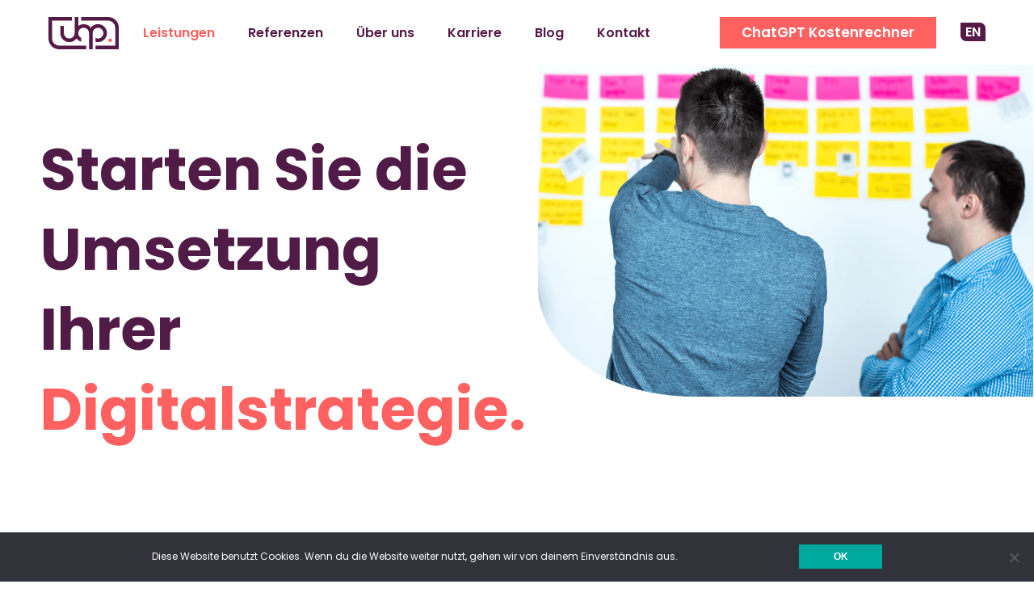

--- FILE ---
content_type: text/html; charset=UTF-8
request_url: https://uhp.digital/leistungen/
body_size: 20263
content:
<!doctype html>
<html lang="de-DE">
<head>
	<meta charset="UTF-8">
	<meta name="viewport" content="width=device-width, initial-scale=1">
	<link rel="profile" href="https://gmpg.org/xfn/11">
	<meta name='robots' content='index, follow, max-image-preview:large, max-snippet:-1, max-video-preview:-1' />
	<style>img:is([sizes="auto" i], [sizes^="auto," i]) { contain-intrinsic-size: 3000px 1500px }</style>
	
	<!-- This site is optimized with the Yoast SEO plugin v25.8 - https://yoast.com/wordpress/plugins/seo/ -->
	<title>Leistungen - UHP</title>
	<meta name="description" content="Wir unterstützen unsere Kunden in allen Phasen des Software-Lebenszyklus: Konzeption, Design, Entwicklung, Testing, Launch und Support." />
	<link rel="canonical" href="https://uhp.digital/leistungen/" />
	<meta property="og:locale" content="de_DE" />
	<meta property="og:type" content="article" />
	<meta property="og:title" content="Leistungen - UHP" />
	<meta property="og:description" content="Wir unterstützen unsere Kunden in allen Phasen des Software-Lebenszyklus: Konzeption, Design, Entwicklung, Testing, Launch und Support." />
	<meta property="og:url" content="https://uhp.digital/leistungen/" />
	<meta property="og:site_name" content="UHP" />
	<meta property="article:publisher" content="https://www.facebook.com/uhpdigital/" />
	<meta property="article:modified_time" content="2024-05-22T14:17:43+00:00" />
	<meta property="og:image" content="https://uhp.digital/wp-content/uploads/2020/02/FB-Logo@3x.png" />
	<meta property="og:image:width" content="540" />
	<meta property="og:image:height" content="540" />
	<meta property="og:image:type" content="image/png" />
	<meta name="twitter:card" content="summary_large_image" />
	<meta name="twitter:image" content="https://uhp.digital/wp-content/uploads/2020/02/FB-Logo@3x.png" />
	<meta name="twitter:label1" content="Geschätzte Lesezeit" />
	<meta name="twitter:data1" content="4 Minuten" />
	<script type="application/ld+json" class="yoast-schema-graph">{"@context":"https://schema.org","@graph":[{"@type":"WebPage","@id":"https://uhp.digital/leistungen/","url":"https://uhp.digital/leistungen/","name":"Leistungen - UHP","isPartOf":{"@id":"https://uhp.digital/#website"},"primaryImageOfPage":{"@id":"https://uhp.digital/leistungen/#primaryimage"},"image":{"@id":"https://uhp.digital/leistungen/#primaryimage"},"thumbnailUrl":"https://uhp.digital/wp-content/uploads/2023/09/Path.png","datePublished":"2023-06-13T11:28:08+00:00","dateModified":"2024-05-22T14:17:43+00:00","description":"Wir unterstützen unsere Kunden in allen Phasen des Software-Lebenszyklus: Konzeption, Design, Entwicklung, Testing, Launch und Support.","inLanguage":"de","potentialAction":[{"@type":"ReadAction","target":["https://uhp.digital/leistungen/"]}]},{"@type":"ImageObject","inLanguage":"de","@id":"https://uhp.digital/leistungen/#primaryimage","url":"https://uhp.digital/wp-content/uploads/2023/09/Path.png","contentUrl":"https://uhp.digital/wp-content/uploads/2023/09/Path.png","width":945,"height":633},{"@type":"WebSite","@id":"https://uhp.digital/#website","url":"https://uhp.digital/","name":"UHP","description":"Delivering digital impact.","publisher":{"@id":"https://uhp.digital/#organization"},"potentialAction":[{"@type":"SearchAction","target":{"@type":"EntryPoint","urlTemplate":"https://uhp.digital/?s={search_term_string}"},"query-input":{"@type":"PropertyValueSpecification","valueRequired":true,"valueName":"search_term_string"}}],"inLanguage":"de"},{"@type":"Organization","@id":"https://uhp.digital/#organization","name":"UHP","url":"https://uhp.digital/","logo":{"@type":"ImageObject","inLanguage":"de","@id":"https://uhp.digital/#/schema/logo/image/","url":"https://uhp.digital/wp-content/uploads/2020/01/uhp-logo.svg","contentUrl":"https://uhp.digital/wp-content/uploads/2020/01/uhp-logo.svg","width":88,"height":40,"caption":"UHP"},"image":{"@id":"https://uhp.digital/#/schema/logo/image/"},"sameAs":["https://www.facebook.com/uhpdigital/","https://www.instagram.com/uhpdigital/","https://www.linkedin.com/company/uhp-software/"]}]}</script>
	<!-- / Yoast SEO plugin. -->


<link rel='dns-prefetch' href='//www.googletagmanager.com' />
<link rel='dns-prefetch' href='//pagead2.googlesyndication.com' />
<link rel="alternate" type="application/rss+xml" title="UHP &raquo; Feed" href="https://uhp.digital/feed/" />
<link rel="alternate" type="application/rss+xml" title="UHP &raquo; Kommentar-Feed" href="https://uhp.digital/comments/feed/" />
<script>
window._wpemojiSettings = {"baseUrl":"https:\/\/s.w.org\/images\/core\/emoji\/16.0.1\/72x72\/","ext":".png","svgUrl":"https:\/\/s.w.org\/images\/core\/emoji\/16.0.1\/svg\/","svgExt":".svg","source":{"concatemoji":"https:\/\/uhp.digital\/wp-includes\/js\/wp-emoji-release.min.js?ver=6.8.3"}};
/*! This file is auto-generated */
!function(s,n){var o,i,e;function c(e){try{var t={supportTests:e,timestamp:(new Date).valueOf()};sessionStorage.setItem(o,JSON.stringify(t))}catch(e){}}function p(e,t,n){e.clearRect(0,0,e.canvas.width,e.canvas.height),e.fillText(t,0,0);var t=new Uint32Array(e.getImageData(0,0,e.canvas.width,e.canvas.height).data),a=(e.clearRect(0,0,e.canvas.width,e.canvas.height),e.fillText(n,0,0),new Uint32Array(e.getImageData(0,0,e.canvas.width,e.canvas.height).data));return t.every(function(e,t){return e===a[t]})}function u(e,t){e.clearRect(0,0,e.canvas.width,e.canvas.height),e.fillText(t,0,0);for(var n=e.getImageData(16,16,1,1),a=0;a<n.data.length;a++)if(0!==n.data[a])return!1;return!0}function f(e,t,n,a){switch(t){case"flag":return n(e,"\ud83c\udff3\ufe0f\u200d\u26a7\ufe0f","\ud83c\udff3\ufe0f\u200b\u26a7\ufe0f")?!1:!n(e,"\ud83c\udde8\ud83c\uddf6","\ud83c\udde8\u200b\ud83c\uddf6")&&!n(e,"\ud83c\udff4\udb40\udc67\udb40\udc62\udb40\udc65\udb40\udc6e\udb40\udc67\udb40\udc7f","\ud83c\udff4\u200b\udb40\udc67\u200b\udb40\udc62\u200b\udb40\udc65\u200b\udb40\udc6e\u200b\udb40\udc67\u200b\udb40\udc7f");case"emoji":return!a(e,"\ud83e\udedf")}return!1}function g(e,t,n,a){var r="undefined"!=typeof WorkerGlobalScope&&self instanceof WorkerGlobalScope?new OffscreenCanvas(300,150):s.createElement("canvas"),o=r.getContext("2d",{willReadFrequently:!0}),i=(o.textBaseline="top",o.font="600 32px Arial",{});return e.forEach(function(e){i[e]=t(o,e,n,a)}),i}function t(e){var t=s.createElement("script");t.src=e,t.defer=!0,s.head.appendChild(t)}"undefined"!=typeof Promise&&(o="wpEmojiSettingsSupports",i=["flag","emoji"],n.supports={everything:!0,everythingExceptFlag:!0},e=new Promise(function(e){s.addEventListener("DOMContentLoaded",e,{once:!0})}),new Promise(function(t){var n=function(){try{var e=JSON.parse(sessionStorage.getItem(o));if("object"==typeof e&&"number"==typeof e.timestamp&&(new Date).valueOf()<e.timestamp+604800&&"object"==typeof e.supportTests)return e.supportTests}catch(e){}return null}();if(!n){if("undefined"!=typeof Worker&&"undefined"!=typeof OffscreenCanvas&&"undefined"!=typeof URL&&URL.createObjectURL&&"undefined"!=typeof Blob)try{var e="postMessage("+g.toString()+"("+[JSON.stringify(i),f.toString(),p.toString(),u.toString()].join(",")+"));",a=new Blob([e],{type:"text/javascript"}),r=new Worker(URL.createObjectURL(a),{name:"wpTestEmojiSupports"});return void(r.onmessage=function(e){c(n=e.data),r.terminate(),t(n)})}catch(e){}c(n=g(i,f,p,u))}t(n)}).then(function(e){for(var t in e)n.supports[t]=e[t],n.supports.everything=n.supports.everything&&n.supports[t],"flag"!==t&&(n.supports.everythingExceptFlag=n.supports.everythingExceptFlag&&n.supports[t]);n.supports.everythingExceptFlag=n.supports.everythingExceptFlag&&!n.supports.flag,n.DOMReady=!1,n.readyCallback=function(){n.DOMReady=!0}}).then(function(){return e}).then(function(){var e;n.supports.everything||(n.readyCallback(),(e=n.source||{}).concatemoji?t(e.concatemoji):e.wpemoji&&e.twemoji&&(t(e.twemoji),t(e.wpemoji)))}))}((window,document),window._wpemojiSettings);
</script>
<style id='wp-emoji-styles-inline-css'>

	img.wp-smiley, img.emoji {
		display: inline !important;
		border: none !important;
		box-shadow: none !important;
		height: 1em !important;
		width: 1em !important;
		margin: 0 0.07em !important;
		vertical-align: -0.1em !important;
		background: none !important;
		padding: 0 !important;
	}
</style>
<style id='global-styles-inline-css'>
:root{--wp--preset--aspect-ratio--square: 1;--wp--preset--aspect-ratio--4-3: 4/3;--wp--preset--aspect-ratio--3-4: 3/4;--wp--preset--aspect-ratio--3-2: 3/2;--wp--preset--aspect-ratio--2-3: 2/3;--wp--preset--aspect-ratio--16-9: 16/9;--wp--preset--aspect-ratio--9-16: 9/16;--wp--preset--color--black: #000000;--wp--preset--color--cyan-bluish-gray: #abb8c3;--wp--preset--color--white: #ffffff;--wp--preset--color--pale-pink: #f78da7;--wp--preset--color--vivid-red: #cf2e2e;--wp--preset--color--luminous-vivid-orange: #ff6900;--wp--preset--color--luminous-vivid-amber: #fcb900;--wp--preset--color--light-green-cyan: #7bdcb5;--wp--preset--color--vivid-green-cyan: #00d084;--wp--preset--color--pale-cyan-blue: #8ed1fc;--wp--preset--color--vivid-cyan-blue: #0693e3;--wp--preset--color--vivid-purple: #9b51e0;--wp--preset--gradient--vivid-cyan-blue-to-vivid-purple: linear-gradient(135deg,rgba(6,147,227,1) 0%,rgb(155,81,224) 100%);--wp--preset--gradient--light-green-cyan-to-vivid-green-cyan: linear-gradient(135deg,rgb(122,220,180) 0%,rgb(0,208,130) 100%);--wp--preset--gradient--luminous-vivid-amber-to-luminous-vivid-orange: linear-gradient(135deg,rgba(252,185,0,1) 0%,rgba(255,105,0,1) 100%);--wp--preset--gradient--luminous-vivid-orange-to-vivid-red: linear-gradient(135deg,rgba(255,105,0,1) 0%,rgb(207,46,46) 100%);--wp--preset--gradient--very-light-gray-to-cyan-bluish-gray: linear-gradient(135deg,rgb(238,238,238) 0%,rgb(169,184,195) 100%);--wp--preset--gradient--cool-to-warm-spectrum: linear-gradient(135deg,rgb(74,234,220) 0%,rgb(151,120,209) 20%,rgb(207,42,186) 40%,rgb(238,44,130) 60%,rgb(251,105,98) 80%,rgb(254,248,76) 100%);--wp--preset--gradient--blush-light-purple: linear-gradient(135deg,rgb(255,206,236) 0%,rgb(152,150,240) 100%);--wp--preset--gradient--blush-bordeaux: linear-gradient(135deg,rgb(254,205,165) 0%,rgb(254,45,45) 50%,rgb(107,0,62) 100%);--wp--preset--gradient--luminous-dusk: linear-gradient(135deg,rgb(255,203,112) 0%,rgb(199,81,192) 50%,rgb(65,88,208) 100%);--wp--preset--gradient--pale-ocean: linear-gradient(135deg,rgb(255,245,203) 0%,rgb(182,227,212) 50%,rgb(51,167,181) 100%);--wp--preset--gradient--electric-grass: linear-gradient(135deg,rgb(202,248,128) 0%,rgb(113,206,126) 100%);--wp--preset--gradient--midnight: linear-gradient(135deg,rgb(2,3,129) 0%,rgb(40,116,252) 100%);--wp--preset--font-size--small: 13px;--wp--preset--font-size--medium: 20px;--wp--preset--font-size--large: 36px;--wp--preset--font-size--x-large: 42px;--wp--preset--spacing--20: 0.44rem;--wp--preset--spacing--30: 0.67rem;--wp--preset--spacing--40: 1rem;--wp--preset--spacing--50: 1.5rem;--wp--preset--spacing--60: 2.25rem;--wp--preset--spacing--70: 3.38rem;--wp--preset--spacing--80: 5.06rem;--wp--preset--shadow--natural: 6px 6px 9px rgba(0, 0, 0, 0.2);--wp--preset--shadow--deep: 12px 12px 50px rgba(0, 0, 0, 0.4);--wp--preset--shadow--sharp: 6px 6px 0px rgba(0, 0, 0, 0.2);--wp--preset--shadow--outlined: 6px 6px 0px -3px rgba(255, 255, 255, 1), 6px 6px rgba(0, 0, 0, 1);--wp--preset--shadow--crisp: 6px 6px 0px rgba(0, 0, 0, 1);}:root { --wp--style--global--content-size: 800px;--wp--style--global--wide-size: 1200px; }:where(body) { margin: 0; }.wp-site-blocks > .alignleft { float: left; margin-right: 2em; }.wp-site-blocks > .alignright { float: right; margin-left: 2em; }.wp-site-blocks > .aligncenter { justify-content: center; margin-left: auto; margin-right: auto; }:where(.wp-site-blocks) > * { margin-block-start: 24px; margin-block-end: 0; }:where(.wp-site-blocks) > :first-child { margin-block-start: 0; }:where(.wp-site-blocks) > :last-child { margin-block-end: 0; }:root { --wp--style--block-gap: 24px; }:root :where(.is-layout-flow) > :first-child{margin-block-start: 0;}:root :where(.is-layout-flow) > :last-child{margin-block-end: 0;}:root :where(.is-layout-flow) > *{margin-block-start: 24px;margin-block-end: 0;}:root :where(.is-layout-constrained) > :first-child{margin-block-start: 0;}:root :where(.is-layout-constrained) > :last-child{margin-block-end: 0;}:root :where(.is-layout-constrained) > *{margin-block-start: 24px;margin-block-end: 0;}:root :where(.is-layout-flex){gap: 24px;}:root :where(.is-layout-grid){gap: 24px;}.is-layout-flow > .alignleft{float: left;margin-inline-start: 0;margin-inline-end: 2em;}.is-layout-flow > .alignright{float: right;margin-inline-start: 2em;margin-inline-end: 0;}.is-layout-flow > .aligncenter{margin-left: auto !important;margin-right: auto !important;}.is-layout-constrained > .alignleft{float: left;margin-inline-start: 0;margin-inline-end: 2em;}.is-layout-constrained > .alignright{float: right;margin-inline-start: 2em;margin-inline-end: 0;}.is-layout-constrained > .aligncenter{margin-left: auto !important;margin-right: auto !important;}.is-layout-constrained > :where(:not(.alignleft):not(.alignright):not(.alignfull)){max-width: var(--wp--style--global--content-size);margin-left: auto !important;margin-right: auto !important;}.is-layout-constrained > .alignwide{max-width: var(--wp--style--global--wide-size);}body .is-layout-flex{display: flex;}.is-layout-flex{flex-wrap: wrap;align-items: center;}.is-layout-flex > :is(*, div){margin: 0;}body .is-layout-grid{display: grid;}.is-layout-grid > :is(*, div){margin: 0;}body{padding-top: 0px;padding-right: 0px;padding-bottom: 0px;padding-left: 0px;}a:where(:not(.wp-element-button)){text-decoration: underline;}:root :where(.wp-element-button, .wp-block-button__link){background-color: #32373c;border-width: 0;color: #fff;font-family: inherit;font-size: inherit;line-height: inherit;padding: calc(0.667em + 2px) calc(1.333em + 2px);text-decoration: none;}.has-black-color{color: var(--wp--preset--color--black) !important;}.has-cyan-bluish-gray-color{color: var(--wp--preset--color--cyan-bluish-gray) !important;}.has-white-color{color: var(--wp--preset--color--white) !important;}.has-pale-pink-color{color: var(--wp--preset--color--pale-pink) !important;}.has-vivid-red-color{color: var(--wp--preset--color--vivid-red) !important;}.has-luminous-vivid-orange-color{color: var(--wp--preset--color--luminous-vivid-orange) !important;}.has-luminous-vivid-amber-color{color: var(--wp--preset--color--luminous-vivid-amber) !important;}.has-light-green-cyan-color{color: var(--wp--preset--color--light-green-cyan) !important;}.has-vivid-green-cyan-color{color: var(--wp--preset--color--vivid-green-cyan) !important;}.has-pale-cyan-blue-color{color: var(--wp--preset--color--pale-cyan-blue) !important;}.has-vivid-cyan-blue-color{color: var(--wp--preset--color--vivid-cyan-blue) !important;}.has-vivid-purple-color{color: var(--wp--preset--color--vivid-purple) !important;}.has-black-background-color{background-color: var(--wp--preset--color--black) !important;}.has-cyan-bluish-gray-background-color{background-color: var(--wp--preset--color--cyan-bluish-gray) !important;}.has-white-background-color{background-color: var(--wp--preset--color--white) !important;}.has-pale-pink-background-color{background-color: var(--wp--preset--color--pale-pink) !important;}.has-vivid-red-background-color{background-color: var(--wp--preset--color--vivid-red) !important;}.has-luminous-vivid-orange-background-color{background-color: var(--wp--preset--color--luminous-vivid-orange) !important;}.has-luminous-vivid-amber-background-color{background-color: var(--wp--preset--color--luminous-vivid-amber) !important;}.has-light-green-cyan-background-color{background-color: var(--wp--preset--color--light-green-cyan) !important;}.has-vivid-green-cyan-background-color{background-color: var(--wp--preset--color--vivid-green-cyan) !important;}.has-pale-cyan-blue-background-color{background-color: var(--wp--preset--color--pale-cyan-blue) !important;}.has-vivid-cyan-blue-background-color{background-color: var(--wp--preset--color--vivid-cyan-blue) !important;}.has-vivid-purple-background-color{background-color: var(--wp--preset--color--vivid-purple) !important;}.has-black-border-color{border-color: var(--wp--preset--color--black) !important;}.has-cyan-bluish-gray-border-color{border-color: var(--wp--preset--color--cyan-bluish-gray) !important;}.has-white-border-color{border-color: var(--wp--preset--color--white) !important;}.has-pale-pink-border-color{border-color: var(--wp--preset--color--pale-pink) !important;}.has-vivid-red-border-color{border-color: var(--wp--preset--color--vivid-red) !important;}.has-luminous-vivid-orange-border-color{border-color: var(--wp--preset--color--luminous-vivid-orange) !important;}.has-luminous-vivid-amber-border-color{border-color: var(--wp--preset--color--luminous-vivid-amber) !important;}.has-light-green-cyan-border-color{border-color: var(--wp--preset--color--light-green-cyan) !important;}.has-vivid-green-cyan-border-color{border-color: var(--wp--preset--color--vivid-green-cyan) !important;}.has-pale-cyan-blue-border-color{border-color: var(--wp--preset--color--pale-cyan-blue) !important;}.has-vivid-cyan-blue-border-color{border-color: var(--wp--preset--color--vivid-cyan-blue) !important;}.has-vivid-purple-border-color{border-color: var(--wp--preset--color--vivid-purple) !important;}.has-vivid-cyan-blue-to-vivid-purple-gradient-background{background: var(--wp--preset--gradient--vivid-cyan-blue-to-vivid-purple) !important;}.has-light-green-cyan-to-vivid-green-cyan-gradient-background{background: var(--wp--preset--gradient--light-green-cyan-to-vivid-green-cyan) !important;}.has-luminous-vivid-amber-to-luminous-vivid-orange-gradient-background{background: var(--wp--preset--gradient--luminous-vivid-amber-to-luminous-vivid-orange) !important;}.has-luminous-vivid-orange-to-vivid-red-gradient-background{background: var(--wp--preset--gradient--luminous-vivid-orange-to-vivid-red) !important;}.has-very-light-gray-to-cyan-bluish-gray-gradient-background{background: var(--wp--preset--gradient--very-light-gray-to-cyan-bluish-gray) !important;}.has-cool-to-warm-spectrum-gradient-background{background: var(--wp--preset--gradient--cool-to-warm-spectrum) !important;}.has-blush-light-purple-gradient-background{background: var(--wp--preset--gradient--blush-light-purple) !important;}.has-blush-bordeaux-gradient-background{background: var(--wp--preset--gradient--blush-bordeaux) !important;}.has-luminous-dusk-gradient-background{background: var(--wp--preset--gradient--luminous-dusk) !important;}.has-pale-ocean-gradient-background{background: var(--wp--preset--gradient--pale-ocean) !important;}.has-electric-grass-gradient-background{background: var(--wp--preset--gradient--electric-grass) !important;}.has-midnight-gradient-background{background: var(--wp--preset--gradient--midnight) !important;}.has-small-font-size{font-size: var(--wp--preset--font-size--small) !important;}.has-medium-font-size{font-size: var(--wp--preset--font-size--medium) !important;}.has-large-font-size{font-size: var(--wp--preset--font-size--large) !important;}.has-x-large-font-size{font-size: var(--wp--preset--font-size--x-large) !important;}
:root :where(.wp-block-pullquote){font-size: 1.5em;line-height: 1.6;}
</style>
<link rel='stylesheet' id='cookie-notice-front-css' href='https://uhp.digital/wp-content/plugins/cookie-notice/css/front.min.css?ver=2.5.7' media='all' />
<link rel='stylesheet' id='trp-language-switcher-style-css' href='https://uhp.digital/wp-content/plugins/translatepress-multilingual/assets/css/trp-language-switcher.css?ver=2.10.3' media='all' />
<link rel='stylesheet' id='eae-css-css' href='https://uhp.digital/wp-content/plugins/addon-elements-for-elementor-page-builder/assets/css/eae.min.css?ver=1.14.2' media='all' />
<link rel='stylesheet' id='eae-peel-css-css' href='https://uhp.digital/wp-content/plugins/addon-elements-for-elementor-page-builder/assets/lib/peel/peel.css?ver=1.14.2' media='all' />
<link rel='stylesheet' id='font-awesome-4-shim-css' href='https://uhp.digital/wp-content/plugins/elementor/assets/lib/font-awesome/css/v4-shims.min.css?ver=1.0' media='all' />
<link rel='stylesheet' id='font-awesome-5-all-css' href='https://uhp.digital/wp-content/plugins/elementor/assets/lib/font-awesome/css/all.min.css?ver=1.0' media='all' />
<link rel='stylesheet' id='vegas-css-css' href='https://uhp.digital/wp-content/plugins/addon-elements-for-elementor-page-builder/assets/lib/vegas/vegas.min.css?ver=2.4.0' media='all' />
<link rel='stylesheet' id='parent-style-css' href='https://uhp.digital/wp-content/themes/hello-elementor/style.css?ver=6.8.3' media='all' />
<link rel='stylesheet' id='child-theme-css' href='https://uhp.digital/wp-content/themes/hello-elementor-child/style.css?ver=6.8.3' media='all' />
<link rel='stylesheet' id='elementor-icons-css' href='https://uhp.digital/wp-content/plugins/elementor/assets/lib/eicons/css/elementor-icons.min.css?ver=5.43.0' media='all' />
<link rel='stylesheet' id='elementor-frontend-css' href='https://uhp.digital/wp-content/plugins/elementor/assets/css/frontend.min.css?ver=3.31.3' media='all' />
<style id='elementor-frontend-inline-css'>
.elementor-kit-14647{--e-global-color-primary:#6EC1E4;--e-global-color-secondary:#54595F;--e-global-color-text:#7A7A7A;--e-global-color-accent:#61CE70;--e-global-typography-primary-font-family:"Poppins";--e-global-typography-primary-font-weight:500;--e-global-typography-secondary-font-family:"Roboto Slab";--e-global-typography-secondary-font-weight:400;--e-global-typography-text-font-family:"Roboto";--e-global-typography-text-font-weight:400;--e-global-typography-accent-font-family:"Roboto";--e-global-typography-accent-font-weight:500;font-family:"Poppins", Sans-serif;}.elementor-kit-14647 e-page-transition{background-color:#FFBC7D;}.elementor-section.elementor-section-boxed > .elementor-container{max-width:1140px;}.e-con{--container-max-width:1140px;}.elementor-widget:not(:last-child){margin-block-end:20px;}.elementor-element{--widgets-spacing:20px 20px;--widgets-spacing-row:20px;--widgets-spacing-column:20px;}{}h1.entry-title{display:var(--page-title-display);}@media(max-width:1024px){.elementor-section.elementor-section-boxed > .elementor-container{max-width:1024px;}.e-con{--container-max-width:1024px;}}@media(max-width:767px){.elementor-section.elementor-section-boxed > .elementor-container{max-width:767px;}.e-con{--container-max-width:767px;}}
.elementor-15720 .elementor-element.elementor-element-8eb1c20 > .elementor-container > .elementor-column > .elementor-widget-wrap{align-content:flex-start;align-items:flex-start;}.elementor-15720 .elementor-element.elementor-element-8eb1c20 > .elementor-container{max-width:1570px;}.elementor-15720 .elementor-element.elementor-element-8eb1c20, .elementor-15720 .elementor-element.elementor-element-8eb1c20 > .elementor-background-overlay{border-radius:0% 0% 0% 0%;}.elementor-15720 .elementor-element.elementor-element-8eb1c20{margin-top:0px;margin-bottom:0px;padding:0px 0px 0px 50px;}.elementor-15720 .elementor-element.elementor-element-3b81e8c > .elementor-element-populated{margin:0px 0px 0px 0px;--e-column-margin-right:0px;--e-column-margin-left:0px;padding:80px 0px 50px 0px;}.elementor-widget-heading .elementor-heading-title{font-family:var( --e-global-typography-primary-font-family ), Sans-serif;font-weight:var( --e-global-typography-primary-font-weight );color:var( --e-global-color-primary );}.elementor-15720 .elementor-element.elementor-element-42a2afe > .elementor-widget-container{margin:0px 0px 80px 0px;padding:0px 35px 0px 0px;}.elementor-15720 .elementor-element.elementor-element-42a2afe{text-align:left;}.elementor-15720 .elementor-element.elementor-element-42a2afe .elementor-heading-title{font-family:"Poppins", Sans-serif;font-size:72px;font-weight:700;font-style:normal;line-height:99px;color:#511b47;}.elementor-widget-text-editor{font-family:var( --e-global-typography-text-font-family ), Sans-serif;font-weight:var( --e-global-typography-text-font-weight );color:var( --e-global-color-text );}.elementor-widget-text-editor.elementor-drop-cap-view-stacked .elementor-drop-cap{background-color:var( --e-global-color-primary );}.elementor-widget-text-editor.elementor-drop-cap-view-framed .elementor-drop-cap, .elementor-widget-text-editor.elementor-drop-cap-view-default .elementor-drop-cap{color:var( --e-global-color-primary );border-color:var( --e-global-color-primary );}.elementor-15720 .elementor-element.elementor-element-f0cb451{width:var( --container-widget-width, 778px );max-width:778px;--container-widget-width:778px;--container-widget-flex-grow:0;font-family:"Poppins", Sans-serif;font-size:20px;font-weight:400;line-height:32px;color:#551B47;}.elementor-15720 .elementor-element.elementor-element-f0cb451 > .elementor-widget-container{padding:0px 35px 0px 32px;border-style:solid;border-width:0px 0px 0px 05px;border-color:#ff6161;border-radius:0px 0px 0px 0px;}.elementor-15720 .elementor-element.elementor-element-1c13c75 > .elementor-element-populated{transition:background 0.3s, border 0.3s, border-radius 0.3s, box-shadow 0.3s;padding:0px 0px 0px 0px;}.elementor-15720 .elementor-element.elementor-element-1c13c75 > .elementor-element-populated > .elementor-background-overlay{transition:background 0.3s, border-radius 0.3s, opacity 0.3s;}.elementor-widget-image .widget-image-caption{color:var( --e-global-color-text );font-family:var( --e-global-typography-text-font-family ), Sans-serif;font-weight:var( --e-global-typography-text-font-weight );}.elementor-15720 .elementor-element.elementor-element-862920e:not(.elementor-motion-effects-element-type-background), .elementor-15720 .elementor-element.elementor-element-862920e > .elementor-motion-effects-container > .elementor-motion-effects-layer{background-color:#551B470D;}.elementor-15720 .elementor-element.elementor-element-862920e{transition:background 0.3s, border 0.3s, border-radius 0.3s, box-shadow 0.3s;margin-top:0px;margin-bottom:0px;padding:0px 0px 0px 0px;}.elementor-15720 .elementor-element.elementor-element-862920e > .elementor-background-overlay{transition:background 0.3s, border-radius 0.3s, opacity 0.3s;}.elementor-15720 .elementor-element.elementor-element-a8208cf{padding:128px 60px 128px 60px;}.elementor-15720 .elementor-element.elementor-element-d008345 > .elementor-widget-wrap > .elementor-widget:not(.elementor-widget__width-auto):not(.elementor-widget__width-initial):not(:last-child):not(.elementor-absolute){margin-bottom:0px;}.elementor-15720 .elementor-element.elementor-element-d008345 > .elementor-element-populated{margin:0px 0px 0px 0px;--e-column-margin-right:0px;--e-column-margin-left:0px;padding:0px 0px 0px 0px;}.elementor-15720 .elementor-element.elementor-element-ab4833a{width:auto;max-width:auto;}.elementor-15720 .elementor-element.elementor-element-ab4833a > .elementor-widget-container{padding:0px 0px 0px 0px;}.elementor-15720 .elementor-element.elementor-element-ab4833a img{width:70px;height:70px;}.elementor-15720 .elementor-element.elementor-element-3f6259a{width:var( --container-widget-width, 1036px );max-width:1036px;--container-widget-width:1036px;--container-widget-flex-grow:0;text-align:left;}.elementor-15720 .elementor-element.elementor-element-3f6259a > .elementor-widget-container{margin:0px 0px 0px 0px;padding:0px 0px 0px 0px;}.elementor-15720 .elementor-element.elementor-element-3f6259a .elementor-heading-title{font-family:"Poppins", Sans-serif;font-size:72px;font-weight:700;font-style:normal;line-height:108px;color:#551B47;}.elementor-15720 .elementor-element.elementor-element-dd511c9{width:var( --container-widget-width, 1221px );max-width:1221px;--container-widget-width:1221px;--container-widget-flex-grow:0;text-align:left;}.elementor-15720 .elementor-element.elementor-element-dd511c9 > .elementor-widget-container{margin:0px 0px 0px 0px;padding:0px 0px 0px 0px;}.elementor-15720 .elementor-element.elementor-element-dd511c9 .elementor-heading-title{font-family:"Poppins", Sans-serif;font-size:20px;font-weight:400;line-height:32px;color:#404040;}.elementor-widget-button .elementor-button{background-color:var( --e-global-color-accent );font-family:var( --e-global-typography-accent-font-family ), Sans-serif;font-weight:var( --e-global-typography-accent-font-weight );}.elementor-15720 .elementor-element.elementor-element-a127619 .elementor-button{background-color:#FF6161;font-family:"Poppins", Sans-serif;font-size:20px;font-weight:500;line-height:3.5em;letter-spacing:0.33px;fill:#FFFFFF;color:#FFFFFF;border-radius:2px 2px 2px 2px;padding:0px 55px 0px 55px;}.elementor-15720 .elementor-element.elementor-element-a127619 > .elementor-widget-container{margin:0px 0px 0px 0px;padding:30px 0px 0px 0px;}.elementor-15720 .elementor-element.elementor-element-86bb1ac > .elementor-widget-wrap > .elementor-widget:not(.elementor-widget__width-auto):not(.elementor-widget__width-initial):not(:last-child):not(.elementor-absolute){margin-bottom:0px;}.elementor-15720 .elementor-element.elementor-element-86bb1ac > .elementor-element-populated{margin:0px 0px 0px 0px;--e-column-margin-right:0px;--e-column-margin-left:0px;padding:32px 0px 0px 0px;}.elementor-15720 .elementor-element.elementor-element-f4d7395 > .elementor-widget-wrap > .elementor-widget:not(.elementor-widget__width-auto):not(.elementor-widget__width-initial):not(:last-child):not(.elementor-absolute){margin-bottom:0px;}.elementor-15720 .elementor-element.elementor-element-f4d7395 > .elementor-element-populated{margin:105px 0px 0px 0px;--e-column-margin-right:0px;--e-column-margin-left:0px;padding:0px 0px 0px 0px;}.elementor-15720 .elementor-element.elementor-element-e57cbb6 .elementor-column-gap-custom .elementor-column > .elementor-element-populated{padding:0px;}.elementor-15720 .elementor-element.elementor-element-e57cbb6{margin-top:0px;margin-bottom:0px;padding:128px 60px 128px 60px;}.elementor-15720 .elementor-element.elementor-element-fbebbab > .elementor-widget-wrap > .elementor-widget:not(.elementor-widget__width-auto):not(.elementor-widget__width-initial):not(:last-child):not(.elementor-absolute){margin-bottom:0px;}.elementor-15720 .elementor-element.elementor-element-fbebbab > .elementor-element-populated{margin:0px 0px 0px 0px;--e-column-margin-right:0px;--e-column-margin-left:0px;padding:0px 0px 0px 0px;}.elementor-15720 .elementor-element.elementor-element-54a4e5f{width:auto;max-width:auto;}.elementor-15720 .elementor-element.elementor-element-54a4e5f > .elementor-widget-container{padding:10px 10px 10px 10px;}.elementor-15720 .elementor-element.elementor-element-a874896{width:var( --container-widget-width, 1036px );max-width:1036px;--container-widget-width:1036px;--container-widget-flex-grow:0;text-align:left;}.elementor-15720 .elementor-element.elementor-element-a874896 > .elementor-widget-container{margin:0px 0px 0px 0px;padding:0px 0px 0px 0px;}.elementor-15720 .elementor-element.elementor-element-a874896 .elementor-heading-title{font-family:"Poppins", Sans-serif;font-size:72px;font-weight:700;font-style:normal;line-height:108px;color:#551B47;}.elementor-15720 .elementor-element.elementor-element-3ac4d98{width:var( --container-widget-width, 1221px );max-width:1221px;--container-widget-width:1221px;--container-widget-flex-grow:0;text-align:left;}.elementor-15720 .elementor-element.elementor-element-3ac4d98 > .elementor-widget-container{margin:0px 0px 0px 0px;padding:0px 0px 0px 0px;}.elementor-15720 .elementor-element.elementor-element-3ac4d98 .elementor-heading-title{font-family:"Poppins", Sans-serif;font-size:20px;font-weight:400;line-height:32px;color:#404040;}.elementor-15720 .elementor-element.elementor-element-cab78d5 .elementor-button{background-color:#FF6161;font-family:"Poppins", Sans-serif;font-size:20px;font-weight:500;line-height:3.5em;letter-spacing:0.33px;fill:#FFFFFF;color:#FFFFFF;border-radius:2px 2px 2px 2px;padding:0px 55px 0px 55px;}.elementor-15720 .elementor-element.elementor-element-cab78d5 > .elementor-widget-container{margin:0px 0px 0px 0px;padding:30px 0px 0px 0px;}.elementor-15720 .elementor-element.elementor-element-2681ef6 > .elementor-widget-wrap > .elementor-widget:not(.elementor-widget__width-auto):not(.elementor-widget__width-initial):not(:last-child):not(.elementor-absolute){margin-bottom:0px;}.elementor-15720 .elementor-element.elementor-element-2681ef6 > .elementor-element-populated{margin:0px 0px 0px 0px;--e-column-margin-right:0px;--e-column-margin-left:0px;padding:32px 0px 0px 0px;}.elementor-15720 .elementor-element.elementor-element-a3610b7 > .elementor-widget-wrap > .elementor-widget:not(.elementor-widget__width-auto):not(.elementor-widget__width-initial):not(:last-child):not(.elementor-absolute){margin-bottom:0px;}.elementor-15720 .elementor-element.elementor-element-a3610b7 > .elementor-element-populated{margin:105px 0px 0px 0px;--e-column-margin-right:0px;--e-column-margin-left:0px;padding:0px 0px 0px 0px;}.elementor-15720 .elementor-element.elementor-element-1b25363 > .elementor-container > .elementor-column > .elementor-widget-wrap{align-content:center;align-items:center;}.elementor-15720 .elementor-element.elementor-element-1b25363:not(.elementor-motion-effects-element-type-background), .elementor-15720 .elementor-element.elementor-element-1b25363 > .elementor-motion-effects-container > .elementor-motion-effects-layer{background-image:url("https://uhp.digital/wp-content/uploads/2023/03/get_in_touch_background_small.png");background-position:center center;background-repeat:no-repeat;background-size:cover;}.elementor-15720 .elementor-element.elementor-element-1b25363{transition:background 0.3s, border 0.3s, border-radius 0.3s, box-shadow 0.3s;padding:0px 50px 0px 50px;}.elementor-15720 .elementor-element.elementor-element-1b25363 > .elementor-background-overlay{transition:background 0.3s, border-radius 0.3s, opacity 0.3s;}.elementor-15720 .elementor-element.elementor-element-6cc8ab0 > .elementor-element-populated{transition:background 0.3s, border 0.3s, border-radius 0.3s, box-shadow 0.3s;}.elementor-15720 .elementor-element.elementor-element-6cc8ab0 > .elementor-element-populated > .elementor-background-overlay{transition:background 0.3s, border-radius 0.3s, opacity 0.3s;}.elementor-15720 .elementor-element.elementor-element-ecafb93 > .elementor-widget-container{margin:125px 0px 0px 0px;padding:0px 0px 0px 0px;}.elementor-15720 .elementor-element.elementor-element-ecafb93{text-align:center;}.elementor-15720 .elementor-element.elementor-element-ecafb93 .elementor-heading-title{font-family:"Poppins", Sans-serif;font-size:72px;font-weight:700;line-height:108px;color:#ffffff;}.elementor-15720 .elementor-element.elementor-element-0d88d71 > .elementor-widget-container{margin:0px 0px 010px 0px;}.elementor-15720 .elementor-element.elementor-element-0d88d71{text-align:center;}.elementor-15720 .elementor-element.elementor-element-0d88d71 .elementor-heading-title{font-family:"Poppins", Sans-serif;font-size:20px;font-weight:400;line-height:22px;color:#ffffff;}.elementor-15720 .elementor-element.elementor-element-1abc71f .elementor-button{background-color:#FF6161;font-family:"Poppins", Sans-serif;font-size:17px;font-weight:600;line-height:3.5em;letter-spacing:0.33px;fill:#FFFFFF;color:#FFFFFF;border-radius:2px 2px 2px 2px;padding:0px 105px 0px 105px;}.elementor-15720 .elementor-element.elementor-element-1abc71f > .elementor-widget-container{margin:0px 0px 72px 0px;padding:0px 0px 0px 0px;}@media(max-width:1024px){.elementor-15720 .elementor-element.elementor-element-8eb1c20{padding:0px 0px 50px 0px;}.elementor-15720 .elementor-element.elementor-element-3b81e8c > .elementor-widget-wrap > .elementor-widget:not(.elementor-widget__width-auto):not(.elementor-widget__width-initial):not(:last-child):not(.elementor-absolute){margin-bottom:20px;}.elementor-15720 .elementor-element.elementor-element-3b81e8c > .elementor-element-populated{margin:0px 0px 0px 0px;--e-column-margin-right:0px;--e-column-margin-left:0px;padding:0px 0px 0px 28px;}.elementor-15720 .elementor-element.elementor-element-42a2afe{width:100%;max-width:100%;align-self:flex-start;text-align:left;}.elementor-15720 .elementor-element.elementor-element-42a2afe > .elementor-widget-container{margin:0px 0px 0px 0px;padding:30px 30px 30px 30px;}.elementor-15720 .elementor-element.elementor-element-42a2afe .elementor-heading-title{font-size:54px;line-height:1.4em;}.elementor-15720 .elementor-element.elementor-element-f0cb451{width:var( --container-widget-width, 951px );max-width:951px;--container-widget-width:951px;--container-widget-flex-grow:0;font-size:22px;}.elementor-15720 .elementor-element.elementor-element-1c13c75 > .elementor-widget-wrap > .elementor-widget:not(.elementor-widget__width-auto):not(.elementor-widget__width-initial):not(:last-child):not(.elementor-absolute){margin-bottom:20px;}.elementor-15720 .elementor-element.elementor-element-1c13c75 > .elementor-element-populated{margin:0px 0px 0px 0px;--e-column-margin-right:0px;--e-column-margin-left:0px;padding:0px 0px 0px 0px;}.elementor-15720 .elementor-element.elementor-element-a8208cf{padding:60px 60px 80px 60px;}.elementor-15720 .elementor-element.elementor-element-3f6259a{text-align:left;}.elementor-15720 .elementor-element.elementor-element-3f6259a .elementor-heading-title{font-size:56px;line-height:75px;letter-spacing:1px;word-spacing:5.7em;}.elementor-15720 .elementor-element.elementor-element-dd511c9 .elementor-heading-title{font-size:20px;line-height:32px;}.elementor-15720 .elementor-element.elementor-element-a127619 > .elementor-widget-container{margin:0px 0px 0px 0px;}.elementor-15720 .elementor-element.elementor-element-a127619 .elementor-button{padding:-1px -1px -1px -1px;}.elementor-15720 .elementor-element.elementor-element-f4d7395 > .elementor-element-populated{margin:0px 0px 0px 0px;--e-column-margin-right:0px;--e-column-margin-left:0px;}.elementor-15720 .elementor-element.elementor-element-e57cbb6{padding:0px 32px 55px 032px;}.elementor-15720 .elementor-element.elementor-element-a874896{text-align:left;}.elementor-15720 .elementor-element.elementor-element-a874896 .elementor-heading-title{font-size:54px;line-height:75px;letter-spacing:1px;word-spacing:4.4em;}.elementor-15720 .elementor-element.elementor-element-3ac4d98 .elementor-heading-title{font-size:20px;line-height:32px;}.elementor-15720 .elementor-element.elementor-element-cab78d5 > .elementor-widget-container{margin:0px 0px 0px 0px;}.elementor-15720 .elementor-element.elementor-element-cab78d5 .elementor-button{padding:-1px -1px -1px -1px;}.elementor-15720 .elementor-element.elementor-element-a3610b7 > .elementor-element-populated{margin:0px 0px 0px 0px;--e-column-margin-right:0px;--e-column-margin-left:0px;}.elementor-15720 .elementor-element.elementor-element-1b25363:not(.elementor-motion-effects-element-type-background), .elementor-15720 .elementor-element.elementor-element-1b25363 > .elementor-motion-effects-container > .elementor-motion-effects-layer{background-image:url("https://uhp.digital/wp-content/uploads/2023/03/get_in_touch_background_small.png");background-size:cover;}.elementor-15720 .elementor-element.elementor-element-1b25363{padding:20px 50px 20px 50px;}.elementor-15720 .elementor-element.elementor-element-ecafb93 > .elementor-widget-container{margin:0px 0px 0px 0px;}.elementor-15720 .elementor-element.elementor-element-ecafb93 .elementor-heading-title{font-size:72px;line-height:108px;}.elementor-15720 .elementor-element.elementor-element-0d88d71 > .elementor-widget-container{margin:0px 0px 0px 0px;}.elementor-15720 .elementor-element.elementor-element-0d88d71 .elementor-heading-title{font-size:20px;line-height:30px;}.elementor-15720 .elementor-element.elementor-element-1abc71f > .elementor-widget-container{margin:0px 0px 0px 0px;}.elementor-15720 .elementor-element.elementor-element-1abc71f .elementor-button{font-size:17px;padding:-1px -1px -1px -1px;}}@media(max-width:767px){.elementor-15720 .elementor-element.elementor-element-8eb1c20{padding:0% 0% 0% 0%;}.elementor-15720 .elementor-element.elementor-element-3b81e8c > .elementor-element-populated{margin:0px 0px 0px 0px;--e-column-margin-right:0px;--e-column-margin-left:0px;padding:80px 0px 0px 0px;}.elementor-15720 .elementor-element.elementor-element-42a2afe > .elementor-widget-container{margin:0px 30px 0px 30px;padding:0px 0px 30px 0px;}.elementor-15720 .elementor-element.elementor-element-42a2afe{text-align:left;}.elementor-15720 .elementor-element.elementor-element-42a2afe .elementor-heading-title{font-size:30px;line-height:1.4em;}.elementor-15720 .elementor-element.elementor-element-f0cb451 > .elementor-widget-container{margin:0px 0px 0px 25px;padding:0px 5px 0px 015px;}.elementor-15720 .elementor-element.elementor-element-f0cb451{font-size:14px;line-height:1.7em;}.elementor-15720 .elementor-element.elementor-element-1c13c75 > .elementor-element-populated{margin:0px 0px 0px 0px;--e-column-margin-right:0px;--e-column-margin-left:0px;padding:0px 0px 0px 0px;}.elementor-15720 .elementor-element.elementor-element-bdbd60a > .elementor-widget-container{padding:0px 0px 50px 0px;}.elementor-15720 .elementor-element.elementor-element-a8208cf{padding:0px 0px 55px 0px;}.elementor-15720 .elementor-element.elementor-element-3f6259a > .elementor-widget-container{margin:0px 0px 0px 0px;padding:0px 0px 0px 0px;}.elementor-15720 .elementor-element.elementor-element-3f6259a .elementor-heading-title{font-size:30px;line-height:36px;word-spacing:0.1em;}.elementor-15720 .elementor-element.elementor-element-dd511c9 > .elementor-widget-container{margin:0px 0px 0px 0px;padding:0px 0px 0px 0px;}.elementor-15720 .elementor-element.elementor-element-dd511c9 .elementor-heading-title{font-size:16px;line-height:21px;}.elementor-15720 .elementor-element.elementor-element-a127619 > .elementor-widget-container{margin:0px 0px 0px 0px;padding:10px 0px 10px 0px;}.elementor-15720 .elementor-element.elementor-element-a127619 .elementor-button{font-size:14px;line-height:21px;letter-spacing:0px;padding:12px 45px 12px 45px;}.elementor-15720 .elementor-element.elementor-element-e57cbb6{margin-top:32px;margin-bottom:55px;padding:0px 24px 0px 024px;}.elementor-15720 .elementor-element.elementor-element-a874896 > .elementor-widget-container{margin:0px 0px 0px 0px;padding:0px 0px 0px 0px;}.elementor-15720 .elementor-element.elementor-element-a874896 .elementor-heading-title{font-size:30px;line-height:36px;word-spacing:0.1em;}.elementor-15720 .elementor-element.elementor-element-3ac4d98 > .elementor-widget-container{margin:0px 0px 0px 0px;padding:0px 0px 0px 0px;}.elementor-15720 .elementor-element.elementor-element-3ac4d98 .elementor-heading-title{font-size:16px;line-height:21px;}.elementor-15720 .elementor-element.elementor-element-cab78d5 > .elementor-widget-container{margin:0px 0px 0px 0px;padding:10px 0px 10px 0px;}.elementor-15720 .elementor-element.elementor-element-cab78d5 .elementor-button{font-size:14px;line-height:21px;letter-spacing:0px;padding:12px 45px 12px 45px;}.elementor-15720 .elementor-element.elementor-element-1b25363:not(.elementor-motion-effects-element-type-background), .elementor-15720 .elementor-element.elementor-element-1b25363 > .elementor-motion-effects-container > .elementor-motion-effects-layer{background-image:url("https://uhp.digital/wp-content/uploads/2023/03/get_in_touch_background_extra_small.png");background-position:center center;background-size:cover;}.elementor-15720 .elementor-element.elementor-element-1b25363{margin-top:0px;margin-bottom:0px;padding:10px 30px 10px 30px;}.elementor-15720 .elementor-element.elementor-element-6cc8ab0 > .elementor-element-populated{margin:0px 0px 0px 0px;--e-column-margin-right:0px;--e-column-margin-left:0px;padding:0px 0px 0px 0px;}.elementor-15720 .elementor-element.elementor-element-ecafb93 .elementor-heading-title{font-size:30px;line-height:45px;}.elementor-15720 .elementor-element.elementor-element-0d88d71 .elementor-heading-title{font-size:14px;line-height:21px;}.elementor-15720 .elementor-element.elementor-element-1abc71f > .elementor-widget-container{margin:0px 0px 0px 0px;padding:0px 0px 0px 0px;}.elementor-15720 .elementor-element.elementor-element-1abc71f .elementor-button{font-size:14px;line-height:21px;letter-spacing:0px;padding:12px 45px 12px 45px;}}@media(min-width:768px){.elementor-15720 .elementor-element.elementor-element-3b81e8c{width:50.088%;}.elementor-15720 .elementor-element.elementor-element-1c13c75{width:49.868%;}.elementor-15720 .elementor-element.elementor-element-d008345{width:47%;}.elementor-15720 .elementor-element.elementor-element-86bb1ac{width:5.333%;}.elementor-15720 .elementor-element.elementor-element-f4d7395{width:47%;}.elementor-15720 .elementor-element.elementor-element-fbebbab{width:47%;}.elementor-15720 .elementor-element.elementor-element-2681ef6{width:5.332%;}.elementor-15720 .elementor-element.elementor-element-a3610b7{width:47%;}}@media(max-width:1024px) and (min-width:768px){.elementor-15720 .elementor-element.elementor-element-3b81e8c{width:100%;}.elementor-15720 .elementor-element.elementor-element-1c13c75{width:100%;}.elementor-15720 .elementor-element.elementor-element-d008345{width:100%;}.elementor-15720 .elementor-element.elementor-element-86bb1ac{width:100%;}.elementor-15720 .elementor-element.elementor-element-f4d7395{width:100%;}.elementor-15720 .elementor-element.elementor-element-fbebbab{width:100%;}.elementor-15720 .elementor-element.elementor-element-2681ef6{width:100%;}.elementor-15720 .elementor-element.elementor-element-a3610b7{width:100%;}}/* Start custom CSS for heading, class: .elementor-element-42a2afe */span.digital-impact {
    color: #ff6161;
}/* End custom CSS */
/* Start custom CSS for heading, class: .elementor-element-3f6259a */.text-style-1 {
  color: #ff6161;
}/* End custom CSS */
/* Start custom CSS for heading, class: .elementor-element-a874896 */.text-style-1 {
  color: #ff6161;
}/* End custom CSS */
/* Start custom CSS for section, class: .elementor-element-1b25363 */.elementor-15720 .elementor-element.elementor-element-1b25363{
    background-size: auto
}/* End custom CSS */
/* Start custom CSS */@media only screen and (min-width: 1025px) {
    .service_title_column {
    position: sticky;
    top: 70px;
}
}/* End custom CSS */
</style>
<link rel='stylesheet' id='widget-heading-css' href='https://uhp.digital/wp-content/plugins/elementor/assets/css/widget-heading.min.css?ver=3.31.3' media='all' />
<link rel='stylesheet' id='widget-image-css' href='https://uhp.digital/wp-content/plugins/elementor/assets/css/widget-image.min.css?ver=3.31.3' media='all' />
<link rel='stylesheet' id='elementor-gf-local-poppins-css' href='https://uhp.digital/wp-content/uploads/elementor/google-fonts/css/poppins.css?ver=1756497529' media='all' />
<link rel='stylesheet' id='elementor-gf-local-robotoslab-css' href='https://uhp.digital/wp-content/uploads/elementor/google-fonts/css/robotoslab.css?ver=1756497516' media='all' />
<link rel='stylesheet' id='elementor-gf-local-roboto-css' href='https://uhp.digital/wp-content/uploads/elementor/google-fonts/css/roboto.css?ver=1756497482' media='all' />
<script id="cookie-notice-front-js-before">
var cnArgs = {"ajaxUrl":"https:\/\/uhp.digital\/wp-admin\/admin-ajax.php","nonce":"8918bf8fc3","hideEffect":"fade","position":"bottom","onScroll":false,"onScrollOffset":100,"onClick":false,"cookieName":"cookie_notice_accepted","cookieTime":2592000,"cookieTimeRejected":2592000,"globalCookie":false,"redirection":false,"cache":true,"revokeCookies":false,"revokeCookiesOpt":"automatic"};
</script>
<script src="https://uhp.digital/wp-content/plugins/cookie-notice/js/front.min.js?ver=2.5.7" id="cookie-notice-front-js"></script>
<script src="https://uhp.digital/wp-includes/js/jquery/jquery.min.js?ver=3.7.1" id="jquery-core-js"></script>
<script src="https://uhp.digital/wp-includes/js/jquery/jquery-migrate.min.js?ver=3.4.1" id="jquery-migrate-js"></script>
<script src="https://uhp.digital/wp-content/plugins/addon-elements-for-elementor-page-builder/assets/js/iconHelper.js?ver=1.0" id="eae-iconHelper-js"></script>

<!-- Google Tag (gtac.js) durch Site-Kit hinzugefügt -->
<!-- Von Site Kit hinzugefügtes Google-Analytics-Snippet -->
<script src="https://www.googletagmanager.com/gtag/js?id=GT-WKR6P8L" id="google_gtagjs-js" async></script>
<script id="google_gtagjs-js-after">
window.dataLayer = window.dataLayer || [];function gtag(){dataLayer.push(arguments);}
gtag("set","linker",{"domains":["uhp.digital"]});
gtag("js", new Date());
gtag("set", "developer_id.dZTNiMT", true);
gtag("config", "GT-WKR6P8L");
</script>
<link rel="https://api.w.org/" href="https://uhp.digital/wp-json/" /><link rel="alternate" title="JSON" type="application/json" href="https://uhp.digital/wp-json/wp/v2/pages/15720" /><link rel="EditURI" type="application/rsd+xml" title="RSD" href="https://uhp.digital/xmlrpc.php?rsd" />
<meta name="generator" content="WordPress 6.8.3" />
<link rel='shortlink' href='https://uhp.digital/?p=15720' />
<link rel="alternate" title="oEmbed (JSON)" type="application/json+oembed" href="https://uhp.digital/wp-json/oembed/1.0/embed?url=https%3A%2F%2Fuhp.digital%2Fleistungen%2F" />
<link rel="alternate" title="oEmbed (XML)" type="text/xml+oembed" href="https://uhp.digital/wp-json/oembed/1.0/embed?url=https%3A%2F%2Fuhp.digital%2Fleistungen%2F&#038;format=xml" />
<meta name="generator" content="Site Kit by Google 1.160.1" /><script async src="https://pagead2.googlesyndication.com/pagead/js/adsbygoogle.js?client=ca-pub-1324536281567333"
     crossorigin="anonymous"></script>
<meta name="ahrefs-site-verification" content="366d1dc0a0571fa7bb3d91afbcb308a39d4a176d7e4e0120f8b992b385165c44"><link rel="alternate" hreflang="de-DE" href="https://uhp.digital/leistungen/"/>
<link rel="alternate" hreflang="en-US" href="https://uhp.digital/en/leistungen/"/>
<link rel="alternate" hreflang="de" href="https://uhp.digital/leistungen/"/>
<link rel="alternate" hreflang="en" href="https://uhp.digital/en/leistungen/"/>
<link rel="alternate" hreflang="x-default" href="https://uhp.digital/leistungen/"/>
    <!-- Google Tag Manager UHP -->
    <script>
        (function(w, d, s, l, i) {
            w[l] = w[l] || [];
            w[l].push({
                'gtm.start': new Date().getTime(),
                event: 'gtm.js'
            });
            var f = d.getElementsByTagName(s)[0],
                j = d.createElement(s),
                dl = l != 'dataLayer' ? '&l=' + l : '';
            j.async = true;
            j.src =
                'https://www.googletagmanager.com/gtm.js?id=' + i + dl;
            f.parentNode.insertBefore(j, f);
        })(window, document, 'script', 'dataLayer', 'GTM-TS65DLR');
    </script>
    <!-- End Google Tag Manager UHP-->
    <link rel="stylesheet" href="/wp-content/plugins/elementor/assets/lib/font-awesome/css/brands.min.css?ver=5.9.0" type="text/css" media="all">
    <link rel="stylesheet" href="/wp-content/plugins/elementor/assets/lib/font-awesome/css/solid.min.css?ver=5.9.0" type="text/css" media="all">
    <link rel="preload" as="font" href="/wp-content/themes/hello-elementor-child/fonts/icomoon/icomoon.ttf?20201009"
          type="font/ttf" crossorigin>
    <link rel="preload" as="font" href="/wp-content/themes/hello-elementor-child/fonts/poppins/Poppins-Regular.ttf"
          type="font/ttf" crossorigin>
    <link rel="preload" as="font" href="/wp-content/themes/hello-elementor-child/fonts/poppins/Poppins-ExtraBold.ttf"
          type="font/ttf" crossorigin>
    <link rel="preload" as="font" href="/wp-content/themes/hello-elementor-child/fonts/poppins/Poppins-Bold.ttf"
          type="font/ttf" crossorigin>
    <link rel="preload" as="font" href="/wp-content/themes/hello-elementor-child/fonts/poppins/Poppins-Medium.ttf"
          type="font/ttf" crossorigin>
    <link rel="preload" as="font" href="/wp-content/themes/hello-elementor-child/fonts/poppins/Poppins-SemiBold.ttf"
          type="font/ttf" crossorigin>

<!-- Durch Site Kit hinzugefügte Google AdSense Metatags -->
<meta name="google-adsense-platform-account" content="ca-host-pub-2644536267352236">
<meta name="google-adsense-platform-domain" content="sitekit.withgoogle.com">
<!-- Beende durch Site Kit hinzugefügte Google AdSense Metatags -->
<meta name="generator" content="Elementor 3.31.3; features: additional_custom_breakpoints, e_element_cache; settings: css_print_method-internal, google_font-enabled, font_display-auto">
			<style>
				.e-con.e-parent:nth-of-type(n+4):not(.e-lazyloaded):not(.e-no-lazyload),
				.e-con.e-parent:nth-of-type(n+4):not(.e-lazyloaded):not(.e-no-lazyload) * {
					background-image: none !important;
				}
				@media screen and (max-height: 1024px) {
					.e-con.e-parent:nth-of-type(n+3):not(.e-lazyloaded):not(.e-no-lazyload),
					.e-con.e-parent:nth-of-type(n+3):not(.e-lazyloaded):not(.e-no-lazyload) * {
						background-image: none !important;
					}
				}
				@media screen and (max-height: 640px) {
					.e-con.e-parent:nth-of-type(n+2):not(.e-lazyloaded):not(.e-no-lazyload),
					.e-con.e-parent:nth-of-type(n+2):not(.e-lazyloaded):not(.e-no-lazyload) * {
						background-image: none !important;
					}
				}
			</style>
			
<!-- Von Site Kit hinzugefügtes Google-AdSense-Snippet -->
<script async src="https://pagead2.googlesyndication.com/pagead/js/adsbygoogle.js?client=ca-pub-1324536281567333&amp;host=ca-host-pub-2644536267352236" crossorigin="anonymous"></script>

<!-- Ende des von Site Kit hinzugefügten Google-AdSense-Snippets -->
<link rel="icon" href="https://uhp.digital/wp-content/uploads/2019/12/uhp_logo_favicon-32px-final.png" sizes="32x32" />
<link rel="icon" href="https://uhp.digital/wp-content/uploads/2019/12/uhp_logo_favicon-32px-final.png" sizes="192x192" />
<link rel="apple-touch-icon" href="https://uhp.digital/wp-content/uploads/2019/12/uhp_logo_favicon-32px-final.png" />
<meta name="msapplication-TileImage" content="https://uhp.digital/wp-content/uploads/2019/12/uhp_logo_favicon-32px-final.png" />
		<style id="wp-custom-css">
			#wpadminbar{
	display: none !important;
}
.main-nav a {
	text-decoration: none !important;
}
.header .uhp-container {
	display: initial !important;
}
@media screen and (min-width: 23.4375em) {
  .uhp-container {
    display: initial !important;
  }
}		</style>
		</head>
<body class="wp-singular page-template-default page page-id-15720 wp-custom-logo wp-embed-responsive wp-theme-hello-elementor wp-child-theme-hello-elementor-child cookies-not-set translatepress-de_DE hello-elementor-default elementor-default elementor-kit-14647 elementor-page elementor-page-15720">


<a class="skip-link screen-reader-text" href="#content">Zum Inhalt springen</a>

<!-- Google Tag Manager (noscript) -->
<noscript><iframe src="https://www.googletagmanager.com/ns.html?id=GTM-TS65DLR"
                  height="0" width="0" style="display:none;visibility:hidden"></iframe></noscript>
<!-- End Google Tag Manager (noscript) -->

<div class="header-placeholder"></div>
<header class="header" role="banner">
    <div class="uhp-container">
        <div class="header-inner">
            <a href="https://uhp.digital" class="main-nav__logo">
                <img src="https://uhp.digital/wp-content/uploads/2020/01/uhp-logo.svg" alt="UHP">            </a>
            <div class="main-nav-toggle" id="js-main-nav-toggle"><span></span></div>
            <nav class="main-nav">
                <div class="menu-main-menu-container"><ul id="menu-main-menu" class="main-nav__list"><li id="menu-item-15877" class="menu-item menu-item-type-post_type menu-item-object-page current-menu-item page_item page-item-15720 current_page_item menu-item-15877"><a href="https://uhp.digital/leistungen/" aria-current="page">Leistungen</a></li>
<li id="menu-item-181" class="menu-item menu-item-type-post_type menu-item-object-page menu-item-181"><a href="https://uhp.digital/referenzen/">Referenzen</a></li>
<li id="menu-item-182" class="menu-item menu-item-type-post_type menu-item-object-page menu-item-182"><a href="https://uhp.digital/ueber-uns/">Über uns</a></li>
<li id="menu-item-183" class="menu-item menu-item-type-post_type menu-item-object-page menu-item-183"><a href="https://uhp.digital/karriere/">Karriere</a></li>
<li id="menu-item-11568" class="menu-item menu-item-type-post_type menu-item-object-page menu-item-11568"><a href="https://uhp.digital/blog/">Blog</a></li>
<li id="menu-item-16028" class="contact-nav menu-item menu-item-type-post_type menu-item-object-page menu-item-16028"><a href="https://uhp.digital/kontakt/">Kontakt</a></li>
</ul></div>
                <div class="main-nav__actions">
                    <div class="menu-header-cta-menu-container"><ul id="menu-header-cta-menu" class="menu-item--cta"><li id="menu-item-16029" class="menu-item menu-item-type-custom menu-item-object-custom menu-item-16029"><a target="_blank" href="https://uhp.digital/chat-gpt-kostenrechner/">ChatGPT Kostenrechner</a></li>
</ul></div>                    <div class="header-lang">
                        <div class="menu-language-switcher-header-container"><ul id="menu-language-switcher-header" class="menu"><li id="menu-item-4604" class="trp-language-switcher-container menu-item menu-item-type-post_type menu-item-object-language_switcher current-language-menu-item menu-item-4604"><a href="https://uhp.digital/leistungen/"><span data-no-translation><span class="trp-ls-language-name">DE</span></span></a></li>
<li id="menu-item-4603" class="trp-language-switcher-container tr-en menu-item menu-item-type-post_type menu-item-object-language_switcher menu-item-4603"><a href="https://uhp.digital/en/leistungen/"><span data-no-translation><span class="trp-ls-language-name">EN</span></span></a></li>
</ul></div>                    </div>
                </div>
            </nav>
        </div>
    </div>
</header>

	<main class="site-main post-15720 page type-page status-publish hentry" role="main">
				<div class="page-content">
					<div data-elementor-type="wp-page" data-elementor-id="15720" class="elementor elementor-15720" data-elementor-post-type="page">
						<section class="has_eae_slider elementor-section elementor-top-section elementor-element elementor-element-8eb1c20 elementor-section-content-top elementor-section-boxed elementor-section-height-default elementor-section-height-default" data-eae-slider="47474" data-id="8eb1c20" data-element_type="section">
						<div class="elementor-container elementor-column-gap-default">
					<div class="has_eae_slider elementor-column elementor-col-50 elementor-top-column elementor-element elementor-element-3b81e8c hero-main__text" data-eae-slider="81174" data-id="3b81e8c" data-element_type="column">
			<div class="elementor-widget-wrap elementor-element-populated">
						<div class="elementor-element elementor-element-42a2afe elementor-widget-tablet__width-inherit elementor-widget elementor-widget-heading" data-id="42a2afe" data-element_type="widget" data-widget_type="heading.default">
				<div class="elementor-widget-container">
					<h1 class="elementor-heading-title elementor-size-default">Starten Sie die Umsetzung Ihrer 
<span class="digital-impact">Digitalstrategie.</span></h1>				</div>
				</div>
				<div class="elementor-element elementor-element-f0cb451 elementor-widget__width-initial elementor-widget-tablet__width-initial elementor-widget elementor-widget-text-editor" data-id="f0cb451" data-element_type="widget" data-widget_type="text-editor.default">
				<div class="elementor-widget-container">
									<p>Mit unseren Experten erreichen Sie Ihre Ziele.</p>								</div>
				</div>
					</div>
		</div>
				<div class="has_eae_slider elementor-column elementor-col-50 elementor-top-column elementor-element elementor-element-1c13c75 hero-main__text" data-eae-slider="89212" data-id="1c13c75" data-element_type="column" data-settings="{&quot;background_background&quot;:&quot;classic&quot;}">
			<div class="elementor-widget-wrap elementor-element-populated">
						<div class="elementor-element elementor-element-bdbd60a elementor-widget elementor-widget-image" data-id="bdbd60a" data-element_type="widget" data-widget_type="image.default">
				<div class="elementor-widget-container">
															<img fetchpriority="high" decoding="async" width="800" height="536" src="https://uhp.digital/wp-content/uploads/2023/09/Path.png" class="attachment-large size-large wp-image-15852" alt="" srcset="https://uhp.digital/wp-content/uploads/2023/09/Path.png 945w, https://uhp.digital/wp-content/uploads/2023/09/Path-300x201.png 300w, https://uhp.digital/wp-content/uploads/2023/09/Path-768x514.png 768w, https://uhp.digital/wp-content/uploads/2023/09/Path-18x12.png 18w" sizes="(max-width: 800px) 100vw, 800px" />															</div>
				</div>
					</div>
		</div>
					</div>
		</section>
				<section class="has_eae_slider elementor-section elementor-top-section elementor-element elementor-element-862920e elementor-section-full_width elementor-section-height-default elementor-section-height-default" data-eae-slider="64149" data-id="862920e" data-element_type="section" data-settings="{&quot;background_background&quot;:&quot;classic&quot;}">
						<div class="elementor-container elementor-column-gap-default">
					<div class="has_eae_slider elementor-column elementor-col-100 elementor-top-column elementor-element elementor-element-51e68e2" data-eae-slider="17905" data-id="51e68e2" data-element_type="column">
			<div class="elementor-widget-wrap elementor-element-populated">
						<section class="has_eae_slider elementor-section elementor-inner-section elementor-element elementor-element-a8208cf elementor-section-full_width uhp-container elementor-section-height-default elementor-section-height-default" data-eae-slider="74269" data-id="a8208cf" data-element_type="section">
						<div class="elementor-container elementor-column-gap-default">
					<div class="has_eae_slider elementor-column elementor-col-33 elementor-inner-column elementor-element elementor-element-d008345 service_title_column" data-eae-slider="55171" data-id="d008345" data-element_type="column" data-settings="{&quot;animation&quot;:&quot;none&quot;}">
			<div class="elementor-widget-wrap elementor-element-populated">
						<section class="has_eae_slider elementor-section elementor-inner-section elementor-element elementor-element-397fe28 service_title_column elementor-section-full_width elementor-section-height-default elementor-section-height-default" data-eae-slider="94708" data-id="397fe28" data-element_type="section">
						<div class="elementor-container elementor-column-gap-default">
					<div class="has_eae_slider elementor-column elementor-col-100 elementor-inner-column elementor-element elementor-element-431aab5" data-eae-slider="42553" data-id="431aab5" data-element_type="column">
			<div class="elementor-widget-wrap elementor-element-populated">
						<div class="elementor-element elementor-element-ab4833a elementor-widget__width-auto elementor-widget elementor-widget-image" data-id="ab4833a" data-element_type="widget" data-widget_type="image.default">
				<div class="elementor-widget-container">
															<img decoding="async" width="72" height="72" src="https://uhp.digital/wp-content/uploads/2023/10/ic-focus-1.svg" class="attachment-large size-large wp-image-15922" alt="" />															</div>
				</div>
				<div class="elementor-element elementor-element-3f6259a elementor-widget__width-initial elementor-widget elementor-widget-heading" data-id="3f6259a" data-element_type="widget" data-widget_type="heading.default">
				<div class="elementor-widget-container">
					<h2 class="elementor-heading-title elementor-size-default">Dedicated <span class="text-style-1"> teams</span></h2>				</div>
				</div>
				<div class="elementor-element elementor-element-dd511c9 elementor-widget__width-initial elementor-widget elementor-widget-heading" data-id="dd511c9" data-element_type="widget" data-widget_type="heading.default">
				<div class="elementor-widget-container">
					<p class="elementor-heading-title elementor-size-default">Unsere dedizierten Nearshore Entwicklungsteams mit deutschem Ansprechpartner liefern herausragende Softwarequalität zu attraktiven Preisen. </p>				</div>
				</div>
				<div class="elementor-element elementor-element-a127619 elementor-align-left elementor-mobile-align-justify elementor-widget elementor-widget-button" data-id="a127619" data-element_type="widget" data-widget_type="button.default">
				<div class="elementor-widget-container">
									<div class="elementor-button-wrapper">
					<a class="elementor-button elementor-button-link elementor-size-md" href="https://uhp.digital/dedicated-teams/">
						<span class="elementor-button-content-wrapper">
									<span class="elementor-button-text">Mehr erfahren</span>
					</span>
					</a>
				</div>
								</div>
				</div>
					</div>
		</div>
					</div>
		</section>
					</div>
		</div>
				<div class="has_eae_slider elementor-column elementor-col-33 elementor-inner-column elementor-element elementor-element-86bb1ac" data-eae-slider="71806" data-id="86bb1ac" data-element_type="column">
			<div class="elementor-widget-wrap">
							</div>
		</div>
				<div class="has_eae_slider elementor-column elementor-col-33 elementor-inner-column elementor-element elementor-element-f4d7395" data-eae-slider="31742" data-id="f4d7395" data-element_type="column">
			<div class="elementor-widget-wrap elementor-element-populated">
						<div class="elementor-element elementor-element-26cae6a elementor-widget elementor-widget-ucaddon_uhp_services_steps" data-id="26cae6a" data-element_type="widget" data-widget_type="ucaddon_uhp_services_steps.default">
				<div class="elementor-widget-container">
					
<!-- start UHP Services Steps -->
		<link id='uc_ac_assets_file_style_css_172257-css' href='https://uhp.digital/wp-content/uploads/ac_assets/style.css' type='text/css' rel='stylesheet' >
		<link id='uc_ac_assets_file_font_style_poppins_css_202-css' href='https://uhp.digital/wp-content/uploads/ac_assets/fonts/font-style_poppins.css' type='text/css' rel='stylesheet' >

<style>/* widget: UHP Services Steps */

.scroll-container_12636 {
  display: flex;
  flex-direction: column;
  gap: 80px;
  margin-left: 32px;
}

.step_12636 {
  position: relative;
  display: flex;
  gap: 22px;
}

.step-number_12636 {
  position: relative;
  color: #FF6161;
  font-size: 56px;
  font-weight: 600;
}

.step-title_12636 {
  font-size: 34px;
  font-weight: 500;
  margin-top: 10px;
  margin-bottom: 5px;
  color: #551B47;
}

.step-description_12636 {
  font-size: 20px;
  color: #404040;
}

.dot_12636 {
  background-color: #FF6161;
  position: absolute;
  width: 15px;
  height: 15px;
  top: 32px;
  left: -24px;
  border-radius: 50%;
}

.line_12636 {
  background-color: #FF6161;
  width: 1px;
  height: calc(100% + 80px);
  position: absolute;
  top: 40px;
  left: -17px;
}

@media only screen and (max-width: 767px) {
  
  .scroll-container_12636 {
    gap: 32px;
  }
  
  .step-number_12636 {
    font-size: 42px;
    line-height: 72px;
  }

  .step-title_12636 {
    font-size: 24px;
  }

  .step-description_12636 {
    font-size: 18px;
  }

  .dot_12636 {
  	top: 28px;
  }

  .line_12636 {
    height: calc(100% + 32px);
  	top: 36px;
  }
}

</style>

<div class="scroll-container_12636">
  <div class="step_12636">
  <div class="step-number_12636">1
    <div class="dot_12636"></div>
  </div>
  <div class="step-content_12636">
    <div class="step-title_12636">PROFILERSTELLUNG</div>
    <div class="step-description_12636">Definition der Geschäftsstrategie und der spezifischen technischen Anforderungen für ein spezielles Team.</div>
  </div>
 
      <div class="line_12636"></div>
  	
</div>
<div class="step_12636">
  <div class="step-number_12636">2
    <div class="dot_12636"></div>
  </div>
  <div class="step-content_12636">
    <div class="step-title_12636">KANDIDATENAUSWAHL</div>
    <div class="step-description_12636">Wählen Sie Experten, die den Anforderungen entsprechen.</div>
  </div>
 
      <div class="line_12636"></div>
  	
</div>
<div class="step_12636">
  <div class="step-number_12636">3
    <div class="dot_12636"></div>
  </div>
  <div class="step-content_12636">
    <div class="step-title_12636">INTERVIEW</div>
    <div class="step-description_12636">Treffen Sie unsere Experten und überzeugen Sie sich von ihrem Wissen.</div>
  </div>
 
      <div class="line_12636"></div>
  	
</div>
<div class="step_12636">
  <div class="step-number_12636">4
    <div class="dot_12636"></div>
  </div>
  <div class="step-content_12636">
    <div class="step-title_12636">ONBOARDING</div>
    <div class="step-description_12636">Beginnen Sie mit dem Onboarding unserer Experten: Wir sind bereit.</div>
  </div>
 
      <div class="line_12636"></div>
  	
</div>
<div class="step_12636">
  <div class="step-number_12636">5
    <div class="dot_12636"></div>
  </div>
  <div class="step-content_12636">
    <div class="step-title_12636">TEAM ERFOLG</div>
    <div class="step-description_12636">Lassen Sie uns den Kreislauf aufrechterhalten, um sicherzustellen, dass alles funktioniert.</div>
  </div>
 
  	
</div>

</div>
<!-- end UHP Services Steps -->				</div>
				</div>
					</div>
		</div>
					</div>
		</section>
					</div>
		</div>
					</div>
		</section>
				<section class="has_eae_slider elementor-section elementor-top-section elementor-element elementor-element-e57cbb6 elementor-section-full_width uhp-container elementor-section-height-default elementor-section-height-default" data-eae-slider="78647" data-id="e57cbb6" data-element_type="section">
						<div class="elementor-container elementor-column-gap-custom">
					<div class="has_eae_slider elementor-column elementor-col-33 elementor-top-column elementor-element elementor-element-fbebbab service_title_column" data-eae-slider="59080" data-id="fbebbab" data-element_type="column" data-settings="{&quot;animation&quot;:&quot;none&quot;}">
			<div class="elementor-widget-wrap elementor-element-populated">
						<section class="has_eae_slider elementor-section elementor-inner-section elementor-element elementor-element-e4a57df service_title_column elementor-section-boxed elementor-section-height-default elementor-section-height-default" data-eae-slider="48796" data-id="e4a57df" data-element_type="section">
						<div class="elementor-container elementor-column-gap-default">
					<div class="has_eae_slider elementor-column elementor-col-100 elementor-inner-column elementor-element elementor-element-4eb128a" data-eae-slider="23362" data-id="4eb128a" data-element_type="column">
			<div class="elementor-widget-wrap elementor-element-populated">
						<div class="elementor-element elementor-element-54a4e5f elementor-widget__width-auto elementor-widget elementor-widget-image" data-id="54a4e5f" data-element_type="widget" data-widget_type="image.default">
				<div class="elementor-widget-container">
															<img decoding="async" width="72" height="72" src="https://uhp.digital/wp-content/uploads/2023/10/ic-focus.svg" class="attachment-large size-large wp-image-15921" alt="" />															</div>
				</div>
				<div class="elementor-element elementor-element-a874896 elementor-widget__width-initial elementor-widget elementor-widget-heading" data-id="a874896" data-element_type="widget" data-widget_type="heading.default">
				<div class="elementor-widget-container">
					<h2 class="elementor-heading-title elementor-size-default">Full-<span class="text-style-1">Service</span></h2>				</div>
				</div>
				<div class="elementor-element elementor-element-3ac4d98 elementor-widget__width-initial elementor-widget elementor-widget-heading" data-id="3ac4d98" data-element_type="widget" data-widget_type="heading.default">
				<div class="elementor-widget-container">
					<p class="elementor-heading-title elementor-size-default">Mit Ihrem Branchenverständnis und unserer Expertise in der industriellen Softwareentwicklung begleiten wir Sie von der Idee bis zur fertigen Lösung.</p>				</div>
				</div>
				<div class="elementor-element elementor-element-cab78d5 elementor-align-left elementor-mobile-align-justify elementor-widget elementor-widget-button" data-id="cab78d5" data-element_type="widget" data-widget_type="button.default">
				<div class="elementor-widget-container">
									<div class="elementor-button-wrapper">
					<a class="elementor-button elementor-button-link elementor-size-md" href="https://uhp.digital/full-service-teams/">
						<span class="elementor-button-content-wrapper">
									<span class="elementor-button-text">Mehr erfahren</span>
					</span>
					</a>
				</div>
								</div>
				</div>
					</div>
		</div>
					</div>
		</section>
					</div>
		</div>
				<div class="has_eae_slider elementor-column elementor-col-33 elementor-top-column elementor-element elementor-element-2681ef6" data-eae-slider="27340" data-id="2681ef6" data-element_type="column">
			<div class="elementor-widget-wrap">
							</div>
		</div>
				<div class="has_eae_slider elementor-column elementor-col-33 elementor-top-column elementor-element elementor-element-a3610b7" data-eae-slider="14845" data-id="a3610b7" data-element_type="column">
			<div class="elementor-widget-wrap elementor-element-populated">
						<div class="elementor-element elementor-element-32c4316 elementor-widget elementor-widget-ucaddon_uhp_services_steps" data-id="32c4316" data-element_type="widget" data-widget_type="ucaddon_uhp_services_steps.default">
				<div class="elementor-widget-container">
					
<!-- start UHP Services Steps -->

<style>/* widget: UHP Services Steps */

.scroll-container_24384 {
  display: flex;
  flex-direction: column;
  gap: 80px;
  margin-left: 32px;
}

.step_24384 {
  position: relative;
  display: flex;
  gap: 22px;
}

.step-number_24384 {
  position: relative;
  color: #FF6161;
  font-size: 56px;
  font-weight: 600;
}

.step-title_24384 {
  font-size: 34px;
  font-weight: 500;
  margin-top: 10px;
  margin-bottom: 5px;
  color: #551B47;
}

.step-description_24384 {
  font-size: 20px;
  color: #404040;
}

.dot_24384 {
  background-color: #FF6161;
  position: absolute;
  width: 15px;
  height: 15px;
  top: 32px;
  left: -24px;
  border-radius: 50%;
}

.line_24384 {
  background-color: #FF6161;
  width: 1px;
  height: calc(100% + 80px);
  position: absolute;
  top: 40px;
  left: -17px;
}

@media only screen and (max-width: 767px) {
  
  .scroll-container_24384 {
    gap: 32px;
  }
  
  .step-number_24384 {
    font-size: 42px;
    line-height: 72px;
  }

  .step-title_24384 {
    font-size: 24px;
  }

  .step-description_24384 {
    font-size: 18px;
  }

  .dot_24384 {
  	top: 28px;
  }

  .line_24384 {
    height: calc(100% + 32px);
  	top: 36px;
  }
}

</style>

<div class="scroll-container_24384">
  <div class="step_24384">
  <div class="step-number_24384">1
    <div class="dot_24384"></div>
  </div>
  <div class="step-content_24384">
    <div class="step-title_24384">DISCOVERY</div>
    <div class="step-description_24384">Setzen Sie Ihre Idee in ein greifbares Konzept um und erhalten Sie als Ergebnis eine erste Budgetangabe.</div>
  </div>
 
      <div class="line_24384"></div>
  	
</div>
<div class="step_24384">
  <div class="step-number_24384">2
    <div class="dot_24384"></div>
  </div>
  <div class="step-content_24384">
    <div class="step-title_24384">PROTOTYPING & DESIGN</div>
    <div class="step-description_24384">Durch Wire-Framing und das Entwerfen eines Prototyps können Sie Ihr Projekt in einem relativ schnellen Prozess kennenlernen, um ein erstes Nutzer-Feedback zu erhalten.</div>
  </div>
 
      <div class="line_24384"></div>
  	
</div>
<div class="step_24384">
  <div class="step-number_24384">3
    <div class="dot_24384"></div>
  </div>
  <div class="step-content_24384">
    <div class="step-title_24384">ENTWICKLUNG</div>
    <div class="step-description_24384">Implementierung der Softwarelösung mit Top-Experten, die agile Managementmethoden anwenden und inkrementelle Ergebnisse in enger Zusammenarbeit mit dem Kunden liefern.</div>
  </div>
 
      <div class="line_24384"></div>
  	
</div>
<div class="step_24384">
  <div class="step-number_24384">4
    <div class="dot_24384"></div>
  </div>
  <div class="step-content_24384">
    <div class="step-title_24384">FREIGABE</div>
    <div class="step-description_24384">Bereitstellung der Lösung auf der von Ihnen bevorzugten Infrastruktur, ob intern oder in der Cloud.</div>
  </div>
 
      <div class="line_24384"></div>
  	
</div>
<div class="step_24384">
  <div class="step-number_24384">5
    <div class="dot_24384"></div>
  </div>
  <div class="step-content_24384">
    <div class="step-title_24384">WARTUNG</div>
    <div class="step-description_24384">Stellen Sie sicher, dass der Betrieb funktioniert, indem Sie die Lösung überwachen und bei Bedarf aktualisieren.</div>
  </div>
 
  	
</div>

</div>
<!-- end UHP Services Steps -->				</div>
				</div>
					</div>
		</div>
					</div>
		</section>
				<section class="has_eae_slider elementor-section elementor-top-section elementor-element elementor-element-1b25363 elementor-section-full_width elementor-section-content-middle elementor-section-height-default elementor-section-height-default" data-eae-slider="20032" data-id="1b25363" data-element_type="section" data-settings="{&quot;background_background&quot;:&quot;classic&quot;}">
						<div class="elementor-container elementor-column-gap-default">
					<div class="has_eae_slider elementor-column elementor-col-100 elementor-top-column elementor-element elementor-element-6cc8ab0" data-eae-slider="30282" data-id="6cc8ab0" data-element_type="column" data-settings="{&quot;background_background&quot;:&quot;classic&quot;}">
			<div class="elementor-widget-wrap elementor-element-populated">
						<div class="elementor-element elementor-element-ecafb93 elementor-widget elementor-widget-heading" data-id="ecafb93" data-element_type="widget" data-widget_type="heading.default">
				<div class="elementor-widget-container">
					<h2 class="elementor-heading-title elementor-size-default">Lernen Sie uns kennen</h2>				</div>
				</div>
				<div class="elementor-element elementor-element-0d88d71 elementor-widget elementor-widget-heading" data-id="0d88d71" data-element_type="widget" data-widget_type="heading.default">
				<div class="elementor-widget-container">
					<p class="elementor-heading-title elementor-size-default">Möchten Sie <b>Ihr Vorhaben besprechen?</b></p>				</div>
				</div>
				<div class="elementor-element elementor-element-1abc71f elementor-align-center elementor-mobile-align-center elementor-widget elementor-widget-button" data-id="1abc71f" data-element_type="widget" data-widget_type="button.default">
				<div class="elementor-widget-container">
									<div class="elementor-button-wrapper">
					<a class="elementor-button elementor-button-link elementor-size-md" href="https://uhp.digital/kontakt/">
						<span class="elementor-button-content-wrapper">
									<span class="elementor-button-text">Kontakt</span>
					</span>
					</a>
				</div>
								</div>
				</div>
					</div>
		</div>
					</div>
		</section>
				</div>
		
					</div>

			</main>

<footer class="footer" role="contentinfo">

    <div class="uhp-container">
        <div class="footer-row footer-row__top">
            <div class="footer-logo-lang">
                <a href="https://uhp.digital" class="footer-logo">
                    <img src="https://uhp.digital/wp-content/themes/hello-elementor-child/images/footer_logo.svg" alt="UHP Digital Logo">
                </a>
                <div class="footer-lang">
                    <div class="menu-footer-language-changer-menu-container"><ul id="menu-footer-language-changer-menu" class="menu"><li id="menu-item-1902" class="trp-language-switcher-container menu-item menu-item-type-post_type menu-item-object-language_switcher current-language-menu-item menu-item-1902"><a href="https://uhp.digital/leistungen/"><span data-no-translation><span class="trp-ls-language-name">DE</span></span></a></li>
<li id="menu-item-2651" class="trp-language-switcher-container menu-item menu-item-type-post_type menu-item-object-language_switcher menu-item-2651"><a href="https://uhp.digital/en/leistungen/"><span data-no-translation><span class="trp-ls-language-name">EN</span></span></a></li>
</ul></div>                </div>
            </div>

            <div class="footer-nav">
                <div class="menu-main-menu-container"><ul id="menu-main-menu-1" class="footer-links"><li class="menu-item menu-item-type-post_type menu-item-object-page current-menu-item page_item page-item-15720 current_page_item menu-item-15877"><a href="https://uhp.digital/leistungen/" aria-current="page">Leistungen</a></li>
<li class="menu-item menu-item-type-post_type menu-item-object-page menu-item-181"><a href="https://uhp.digital/referenzen/">Referenzen</a></li>
<li class="menu-item menu-item-type-post_type menu-item-object-page menu-item-182"><a href="https://uhp.digital/ueber-uns/">Über uns</a></li>
<li class="menu-item menu-item-type-post_type menu-item-object-page menu-item-183"><a href="https://uhp.digital/karriere/">Karriere</a></li>
<li class="menu-item menu-item-type-post_type menu-item-object-page menu-item-11568"><a href="https://uhp.digital/blog/">Blog</a></li>
<li class="contact-nav menu-item menu-item-type-post_type menu-item-object-page menu-item-16028"><a href="https://uhp.digital/kontakt/">Kontakt</a></li>
</ul></div>            </div>

            <ul class="footer-social">
                <li><a href="https://www.linkedin.com/company/10325543/" target="_blank"><i class="uhp-icon-linkedin"></i></a></li>
                <li><a href="https://www.facebook.com/uhpdigital/" target="_blank"><i class="uhp-icon-facebook"></i></a></li>
                <li><a href="https://www.instagram.com/uhpdigital/" target="_blank"><i class="uhp-icon-instagram"></i></a></li>
            </ul>
        </div>

        <div class="footer-row footer-row__info">
            <span class="footer-copyright">Copyright &copy; 2019-2025 UHP Software</span>
            <div class="menu-footer-menu-container"><ul id="menu-footer-menu" class="footer-terms"><li id="menu-item-2694" class="menu-item menu-item-type-post_type menu-item-object-page menu-item-2694"><a href="https://uhp.digital/impressum/">Impressum</a></li>
<li id="menu-item-2695" class="menu-item menu-item-type-post_type menu-item-object-page menu-item-2695"><a href="https://uhp.digital/datenschutz/">Datenschutz</a></li>
</ul></div>            <a href="/cdn-cgi/l/email-protection#0d666263796c66794d78657d2369646a64796c61" class="footer-email"><span class="copyMail"><span class="__cf_email__" data-cfemail="670c080913060c1327120f1749030e000e13060b">[email&#160;protected]</span></span></a>
        </div>
    </div>
</footer>

<div id="return-to-top" class="return-to-top" style="display: none;"><i class="uhp-icon-chevron-up"></i></div>
<template id="tp-language" data-tp-language="de_DE"></template><script data-cfasync="false" src="/cdn-cgi/scripts/5c5dd728/cloudflare-static/email-decode.min.js"></script><script type="speculationrules">
{"prefetch":[{"source":"document","where":{"and":[{"href_matches":"\/*"},{"not":{"href_matches":["\/wp-*.php","\/wp-admin\/*","\/wp-content\/uploads\/*","\/wp-content\/*","\/wp-content\/plugins\/*","\/wp-content\/themes\/hello-elementor-child\/*","\/wp-content\/themes\/hello-elementor\/*","\/*\\?(.+)"]}},{"not":{"selector_matches":"a[rel~=\"nofollow\"]"}},{"not":{"selector_matches":".no-prefetch, .no-prefetch a"}}]},"eagerness":"conservative"}]}
</script>
<script type="text/javascript">
_linkedin_partner_id = "3005105";
window._linkedin_data_partner_ids = window._linkedin_data_partner_ids || [];
window._linkedin_data_partner_ids.push(_linkedin_partner_id);
</script><script type="text/javascript">
(function(l) {
if (!l){window.lintrk = function(a,b){window.lintrk.q.push([a,b])};
window.lintrk.q=[]}
var s = document.getElementsByTagName("script")[0];
var b = document.createElement("script");
b.type = "text/javascript";b.async = true;
b.src = "https://snap.licdn.com/li.lms-analytics/insight.min.js";
s.parentNode.insertBefore(b, s);})(window.lintrk);
</script>
<noscript>
<img height="1" width="1" style="display:none;" alt="" src="https://px.ads.linkedin.com/collect/?pid=3005105&fmt=gif" />
</noscript>			<script>
				const lazyloadRunObserver = () => {
					const lazyloadBackgrounds = document.querySelectorAll( `.e-con.e-parent:not(.e-lazyloaded)` );
					const lazyloadBackgroundObserver = new IntersectionObserver( ( entries ) => {
						entries.forEach( ( entry ) => {
							if ( entry.isIntersecting ) {
								let lazyloadBackground = entry.target;
								if( lazyloadBackground ) {
									lazyloadBackground.classList.add( 'e-lazyloaded' );
								}
								lazyloadBackgroundObserver.unobserve( entry.target );
							}
						});
					}, { rootMargin: '200px 0px 200px 0px' } );
					lazyloadBackgrounds.forEach( ( lazyloadBackground ) => {
						lazyloadBackgroundObserver.observe( lazyloadBackground );
					} );
				};
				const events = [
					'DOMContentLoaded',
					'elementor/lazyload/observe',
				];
				events.forEach( ( event ) => {
					document.addEventListener( event, lazyloadRunObserver );
				} );
			</script>
			<script src="https://uhp.digital/wp-content/plugins/dynamicconditions/Public/js/dynamic-conditions-public.js?ver=1.7.5" id="dynamic-conditions-js"></script>
<script id="eae-main-js-extra">
var eae = {"ajaxurl":"https:\/\/uhp.digital\/wp-admin\/admin-ajax.php","current_url":"aHR0cHM6Ly91aHAuZGlnaXRhbC9sZWlzdHVuZ2VuLw==","nonce":"1adbd2bc37","plugin_url":"https:\/\/uhp.digital\/wp-content\/plugins\/addon-elements-for-elementor-page-builder\/"};
var eae_editor = {"plugin_url":"https:\/\/uhp.digital\/wp-content\/plugins\/addon-elements-for-elementor-page-builder\/"};
</script>
<script src="https://uhp.digital/wp-content/plugins/addon-elements-for-elementor-page-builder/assets/js/eae.min.js?ver=1.14.2" id="eae-main-js"></script>
<script src="https://uhp.digital/wp-content/plugins/addon-elements-for-elementor-page-builder/build/index.min.js?ver=1.14.2" id="eae-index-js"></script>
<script src="https://uhp.digital/wp-content/plugins/elementor/assets/lib/font-awesome/js/v4-shims.min.js?ver=1.0" id="font-awesome-4-shim-js"></script>
<script src="https://uhp.digital/wp-content/plugins/addon-elements-for-elementor-page-builder/assets/js/animated-main.min.js?ver=1.0" id="animated-main-js"></script>
<script src="https://uhp.digital/wp-content/plugins/addon-elements-for-elementor-page-builder/assets/js/particles.min.js?ver=2.0.0" id="eae-particles-js"></script>
<script src="https://uhp.digital/wp-content/plugins/addon-elements-for-elementor-page-builder/assets/lib/magnific.min.js?ver=1.1.0" id="wts-magnific-js"></script>
<script src="https://uhp.digital/wp-content/plugins/addon-elements-for-elementor-page-builder/assets/lib/vegas/vegas.min.js?ver=2.4.0" id="vegas-js"></script>
<script src="https://uhp.digital/wp-content/themes/hello-elementor-child/js/scripts-bundled.js?ver=1.0" id="main-js-js"></script>
<script src="https://uhp.digital/wp-content/plugins/elementor/assets/js/webpack.runtime.min.js?ver=3.31.3" id="elementor-webpack-runtime-js"></script>
<script src="https://uhp.digital/wp-content/plugins/elementor/assets/js/frontend-modules.min.js?ver=3.31.3" id="elementor-frontend-modules-js"></script>
<script src="https://uhp.digital/wp-includes/js/jquery/ui/core.min.js?ver=1.13.3" id="jquery-ui-core-js"></script>
<script id="elementor-frontend-js-before">
var elementorFrontendConfig = {"environmentMode":{"edit":false,"wpPreview":false,"isScriptDebug":false},"i18n":{"shareOnFacebook":"Auf Facebook teilen","shareOnTwitter":"Auf Twitter teilen","pinIt":"Anheften","download":"Download","downloadImage":"Bild downloaden","fullscreen":"Vollbild","zoom":"Zoom","share":"Teilen","playVideo":"Video abspielen","previous":"Zur\u00fcck","next":"Weiter","close":"Schlie\u00dfen","a11yCarouselPrevSlideMessage":"Vorheriger Slide","a11yCarouselNextSlideMessage":"N\u00e4chster Slide","a11yCarouselFirstSlideMessage":"This is the first slide","a11yCarouselLastSlideMessage":"This is the last slide","a11yCarouselPaginationBulletMessage":"Go to slide"},"is_rtl":false,"breakpoints":{"xs":0,"sm":480,"md":768,"lg":1025,"xl":1440,"xxl":1600},"responsive":{"breakpoints":{"mobile":{"label":"Mobil Hochformat","value":767,"default_value":767,"direction":"max","is_enabled":true},"mobile_extra":{"label":"Mobil Querformat","value":880,"default_value":880,"direction":"max","is_enabled":false},"tablet":{"label":"Tablet Hochformat","value":1024,"default_value":1024,"direction":"max","is_enabled":true},"tablet_extra":{"label":"Tablet Querformat","value":1200,"default_value":1200,"direction":"max","is_enabled":false},"laptop":{"label":"Laptop","value":1366,"default_value":1366,"direction":"max","is_enabled":false},"widescreen":{"label":"Breitbild","value":2400,"default_value":2400,"direction":"min","is_enabled":false}},"hasCustomBreakpoints":false},"version":"3.31.3","is_static":false,"experimentalFeatures":{"additional_custom_breakpoints":true,"theme_builder_v2":true,"e_element_cache":true,"home_screen":true,"global_classes_should_enforce_capabilities":true,"e_variables":true,"cloud-library":true,"e_opt_in_v4_page":true},"urls":{"assets":"https:\/\/uhp.digital\/wp-content\/plugins\/elementor\/assets\/","ajaxurl":"https:\/\/uhp.digital\/wp-admin\/admin-ajax.php","uploadUrl":"https:\/\/uhp.digital\/wp-content\/uploads"},"nonces":{"floatingButtonsClickTracking":"ebc8881278"},"swiperClass":"swiper","settings":{"page":[],"editorPreferences":[]},"kit":{"active_breakpoints":["viewport_mobile","viewport_tablet"],"global_image_lightbox":"yes","lightbox_enable_counter":"yes","lightbox_enable_fullscreen":"yes","lightbox_enable_zoom":"yes","lightbox_enable_share":"yes","lightbox_title_src":"title","lightbox_description_src":"description"},"post":{"id":15720,"title":"Leistungen%20-%20UHP","excerpt":"","featuredImage":false}};
</script>
<script src="https://uhp.digital/wp-content/plugins/elementor/assets/js/frontend.min.js?ver=3.31.3" id="elementor-frontend-js"></script>
<script src="https://uhp.digital/wp-content/plugins/elementor-pro/assets/js/webpack-pro.runtime.min.js?ver=3.31.2" id="elementor-pro-webpack-runtime-js"></script>
<script src="https://uhp.digital/wp-includes/js/dist/hooks.min.js?ver=4d63a3d491d11ffd8ac6" id="wp-hooks-js"></script>
<script src="https://uhp.digital/wp-includes/js/dist/i18n.min.js?ver=5e580eb46a90c2b997e6" id="wp-i18n-js"></script>
<script id="wp-i18n-js-after">
wp.i18n.setLocaleData( { 'text direction\u0004ltr': [ 'ltr' ] } );
</script>
<script id="elementor-pro-frontend-js-before">
var ElementorProFrontendConfig = {"ajaxurl":"https:\/\/uhp.digital\/wp-admin\/admin-ajax.php","nonce":"587e834169","urls":{"assets":"https:\/\/uhp.digital\/wp-content\/plugins\/elementor-pro\/assets\/","rest":"https:\/\/uhp.digital\/wp-json\/"},"settings":{"lazy_load_background_images":true},"popup":{"hasPopUps":true},"shareButtonsNetworks":{"facebook":{"title":"Facebook","has_counter":true},"twitter":{"title":"Twitter"},"linkedin":{"title":"LinkedIn","has_counter":true},"pinterest":{"title":"Pinterest","has_counter":true},"reddit":{"title":"Reddit","has_counter":true},"vk":{"title":"VK","has_counter":true},"odnoklassniki":{"title":"OK","has_counter":true},"tumblr":{"title":"Tumblr"},"digg":{"title":"Digg"},"skype":{"title":"Skype"},"stumbleupon":{"title":"StumbleUpon","has_counter":true},"mix":{"title":"Mix"},"telegram":{"title":"Telegram"},"pocket":{"title":"Pocket","has_counter":true},"xing":{"title":"XING","has_counter":true},"whatsapp":{"title":"WhatsApp"},"email":{"title":"Email"},"print":{"title":"Print"},"x-twitter":{"title":"X"},"threads":{"title":"Threads"}},"facebook_sdk":{"lang":"de_DE","app_id":""},"lottie":{"defaultAnimationUrl":"https:\/\/uhp.digital\/wp-content\/plugins\/elementor-pro\/modules\/lottie\/assets\/animations\/default.json"}};
</script>
<script src="https://uhp.digital/wp-content/plugins/elementor-pro/assets/js/frontend.min.js?ver=3.31.2" id="elementor-pro-frontend-js"></script>
<script src="https://uhp.digital/wp-content/plugins/elementor-pro/assets/js/elements-handlers.min.js?ver=3.31.2" id="pro-elements-handlers-js"></script>
		<style>
			.unlimited-elements-background-overlay{
				position:absolute;
				top:0px;
				left:0px;
				width:100%;
				height:100%;
				z-index:0;
			}

			.unlimited-elements-background-overlay.uc-bg-front{
				z-index:999;
			}
		</style>

		<script type='text/javascript'>

			jQuery(document).ready(function(){

				function ucBackgroundOverlayPutStart(){

					var objBG = jQuery(".unlimited-elements-background-overlay").not(".uc-bg-attached");

					if(objBG.length == 0)
						return(false);

					objBG.each(function(index, bgElement){

						var objBgElement = jQuery(bgElement);

						var targetID = objBgElement.data("forid");

						var location = objBgElement.data("location");

						switch(location){
							case "body":
							case "body_front":
								var objTarget = jQuery("body");
							break;
							case "layout":
							case "layout_front":
								var objLayout = jQuery("*[data-id=\""+targetID+"\"]");
								var objTarget = objLayout.parents(".elementor");
								if(objTarget.length > 1)
									objTarget = jQuery(objTarget[0]);
							break;
							default:
								var objTarget = jQuery("*[data-id=\""+targetID+"\"]");
							break;
						}


						if(objTarget.length == 0)
							return(true);

						var objVideoContainer = objTarget.children(".elementor-background-video-container");

						if(objVideoContainer.length == 1)
							objBgElement.detach().insertAfter(objVideoContainer).show();
						else
							objBgElement.detach().prependTo(objTarget).show();


						var objTemplate = objBgElement.children("template");

						if(objTemplate.length){
							
					        var clonedContent = objTemplate[0].content.cloneNode(true);

					    	var objScripts = jQuery(clonedContent).find("script");
					    	if(objScripts.length)
					    		objScripts.attr("type","text/javascript");
					        
					        objBgElement.append(clonedContent);
							
							objTemplate.remove();
						}

						objBgElement.trigger("bg_attached");
						objBgElement.addClass("uc-bg-attached");

					});
				}

				ucBackgroundOverlayPutStart();

				jQuery( document ).on( 'elementor/popup/show', ucBackgroundOverlayPutStart);
				jQuery( "body" ).on( 'uc_dom_updated', ucBackgroundOverlayPutStart);

			});


		</script>
		
		<!-- Cookie Notice plugin v2.5.7 by Hu-manity.co https://hu-manity.co/ -->
		<div id="cookie-notice" role="dialog" class="cookie-notice-hidden cookie-revoke-hidden cn-position-bottom" aria-label="Cookie Notice" style="background-color: rgba(50,50,58,1);"><div class="cookie-notice-container" style="color: #fff"><span id="cn-notice-text" class="cn-text-container">Diese Website benutzt Cookies. Wenn du die Website weiter nutzt, gehen wir von deinem Einverständnis aus.</span><span id="cn-notice-buttons" class="cn-buttons-container"><button id="cn-accept-cookie" data-cookie-set="accept" class="cn-set-cookie cn-button" aria-label="OK" style="background-color: #00a99d">OK</button></span><span id="cn-close-notice" data-cookie-set="accept" class="cn-close-icon" title="Nein"></span></div>
			
		</div>
		<!-- / Cookie Notice plugin -->
<script defer src="https://static.cloudflareinsights.com/beacon.min.js/vcd15cbe7772f49c399c6a5babf22c1241717689176015" integrity="sha512-ZpsOmlRQV6y907TI0dKBHq9Md29nnaEIPlkf84rnaERnq6zvWvPUqr2ft8M1aS28oN72PdrCzSjY4U6VaAw1EQ==" data-cf-beacon='{"version":"2024.11.0","token":"e146080a61a745efa2b64ef4806ec58e","r":1,"server_timing":{"name":{"cfCacheStatus":true,"cfEdge":true,"cfExtPri":true,"cfL4":true,"cfOrigin":true,"cfSpeedBrain":true},"location_startswith":null}}' crossorigin="anonymous"></script>
</body>
</html>


--- FILE ---
content_type: text/html; charset=utf-8
request_url: https://www.google.com/recaptcha/api2/aframe
body_size: 183
content:
<!DOCTYPE HTML><html><head><meta http-equiv="content-type" content="text/html; charset=UTF-8"></head><body><script nonce="r9ccf9pcUUP8EQyS0NVNvg">/** Anti-fraud and anti-abuse applications only. See google.com/recaptcha */ try{var clients={'sodar':'https://pagead2.googlesyndication.com/pagead/sodar?'};window.addEventListener("message",function(a){try{if(a.source===window.parent){var b=JSON.parse(a.data);var c=clients[b['id']];if(c){var d=document.createElement('img');d.src=c+b['params']+'&rc='+(localStorage.getItem("rc::a")?sessionStorage.getItem("rc::b"):"");window.document.body.appendChild(d);sessionStorage.setItem("rc::e",parseInt(sessionStorage.getItem("rc::e")||0)+1);localStorage.setItem("rc::h",'1762357824659');}}}catch(b){}});window.parent.postMessage("_grecaptcha_ready", "*");}catch(b){}</script></body></html>

--- FILE ---
content_type: text/css
request_url: https://uhp.digital/wp-content/themes/hello-elementor-child/style.css?ver=6.8.3
body_size: 22371
content:
/*
Theme Name: UHP Digital Website Theme
Theme URL: https://uhp.digital
Description: UHP Digital Website Theme
Author: UHP Digital
Author URL: https://uhp.digital
Template: hello-elementor
Version: 1.0.0
Text Domain: hello-elementor-child
*/
/*! normalize.css v8.0.0 | MIT License | github.com/necolas/normalize.css */
/* Document
   ========================================================================== */
/**
 * 1. Correct the line height in all browsers.
 * 2. Prevent adjustments of font size after orientation changes in iOS.
 */
html {
  line-height: 1.15; /* 1 */
  -webkit-text-size-adjust: 100%; /* 2 */
}
/* Sections
   ========================================================================== */
/**
 * Remove the margin in all browsers.
 */
body {
  margin: 0;
}
/**
 * Correct the font size and margin on `h1` elements within `section` and
 * `article` contexts in Chrome, Firefox, and Safari.
 */
h1 {
  font-size: 2em;
  margin: 0.67em 0;
}
/* Grouping content
   ========================================================================== */
/**
 * 1. Add the correct box sizing in Firefox.
 * 2. Show the overflow in Edge and IE.
 */
hr {
  box-sizing: content-box; /* 1 */
  height: 0; /* 1 */
  overflow: visible; /* 2 */
}
/**
 * 1. Correct the inheritance and scaling of font size in all browsers.
 * 2. Correct the odd `em` font sizing in all browsers.
 */
pre {
  font-family: monospace, monospace; /* 1 */
  font-size: 1em; /* 2 */
}
/* Text-level semantics
   ========================================================================== */
/**
 * Remove the gray background on active links in IE 10.
 */
a {
  background-color: transparent;
}
/**
 * 1. Remove the bottom border in Chrome 57-
 * 2. Add the correct text decoration in Chrome, Edge, IE, Opera, and Safari.
 */
abbr[title] {
  border-bottom: none; /* 1 */
  text-decoration: underline; /* 2 */
  -webkit-text-decoration: underline dotted;
          text-decoration: underline dotted; /* 2 */
}
/**
 * Add the correct font weight in Chrome, Edge, and Safari.
 */
b,
strong {
  font-weight: bolder;
}
/**
 * 1. Correct the inheritance and scaling of font size in all browsers.
 * 2. Correct the odd `em` font sizing in all browsers.
 */
code,
kbd,
samp {
  font-family: monospace, monospace; /* 1 */
  font-size: 1em; /* 2 */
}
/**
 * Add the correct font size in all browsers.
 */
small {
  font-size: 80%;
}
/**
 * Prevent `sub` and `sup` elements from affecting the line height in
 * all browsers.
 */
sub,
sup {
  font-size: 75%;
  line-height: 0;
  position: relative;
  vertical-align: baseline;
}
sub {
  bottom: -0.25em;
}
sup {
  top: -0.5em;
}
/* Embedded content
   ========================================================================== */
/**
 * Remove the border on images inside links in IE 10.
 */
img {
  border-style: none;
}
/* Forms
   ========================================================================== */
/**
 * 1. Change the font styles in all browsers.
 * 2. Remove the margin in Firefox and Safari.
 */
button,
input,
optgroup,
select,
textarea {
  font-family: inherit; /* 1 */
  font-size: 100%; /* 1 */
  line-height: 1.15; /* 1 */
  margin: 0; /* 2 */
}
/**
 * Show the overflow in IE.
 * 1. Show the overflow in Edge.
 */
button,
input { /* 1 */
  overflow: visible;
}
/**
 * Remove the inheritance of text transform in Edge, Firefox, and IE.
 * 1. Remove the inheritance of text transform in Firefox.
 */
button,
select { /* 1 */
  text-transform: none;
}
/**
 * Correct the inability to style clickable types in iOS and Safari.
 */
button,
[type="button"],
[type="reset"],
[type="submit"] {
  -webkit-appearance: button;
}
/**
 * Remove the inner border and padding in Firefox.
 */
button::-moz-focus-inner,
[type="button"]::-moz-focus-inner,
[type="reset"]::-moz-focus-inner,
[type="submit"]::-moz-focus-inner {
  border-style: none;
  padding: 0;
}
/**
 * Restore the focus styles unset by the previous rule.
 */
button:-moz-focusring,
[type="button"]:-moz-focusring,
[type="reset"]:-moz-focusring,
[type="submit"]:-moz-focusring {
  outline: 1px dotted ButtonText;
}
/**
 * Correct the padding in Firefox.
 */
fieldset {
  padding: 0.35em 0.75em 0.625em;
}
/**
 * 1. Correct the text wrapping in Edge and IE.
 * 2. Correct the color inheritance from `fieldset` elements in IE.
 * 3. Remove the padding so developers are not caught out when they zero out
 *    `fieldset` elements in all browsers.
 */
legend {
  box-sizing: border-box; /* 1 */
  color: inherit; /* 2 */
  display: table; /* 1 */
  max-width: 100%; /* 1 */
  padding: 0; /* 3 */
  white-space: normal; /* 1 */
}
/**
 * Add the correct vertical alignment in Chrome, Firefox, and Opera.
 */
progress {
  vertical-align: baseline;
}
/**
 * Remove the default vertical scrollbar in IE 10+.
 */
textarea {
  overflow: auto;
}
/**
 * 1. Add the correct box sizing in IE 10.
 * 2. Remove the padding in IE 10.
 */
[type="checkbox"],
[type="radio"] {
  box-sizing: border-box; /* 1 */
  padding: 0; /* 2 */
}
/**
 * Correct the cursor style of increment and decrement buttons in Chrome.
 */
[type="number"]::-webkit-inner-spin-button,
[type="number"]::-webkit-outer-spin-button {
  height: auto;
}
/**
 * 1. Correct the odd appearance in Chrome and Safari.
 * 2. Correct the outline style in Safari.
 */
[type="search"] {
  -webkit-appearance: textfield; /* 1 */
  outline-offset: -2px; /* 2 */
}
/**
 * Remove the inner padding in Chrome and Safari on macOS.
 */
[type="search"]::-webkit-search-decoration {
  -webkit-appearance: none;
}
/**
 * 1. Correct the inability to style clickable types in iOS and Safari.
 * 2. Change font properties to `inherit` in Safari.
 */
::-webkit-file-upload-button {
  -webkit-appearance: button; /* 1 */
  font: inherit; /* 2 */
}
/* Interactive
   ========================================================================== */
/*
 * Add the correct display in Edge, IE 10+, and Firefox.
 */
details {
  display: block;
}
/*
 * Add the correct display in all browsers.
 */
summary {
  display: list-item;
}
/* Misc
   ========================================================================== */
/**
 * Add the correct display in IE 10+.
 */
template {
  display: none;
}
/**
 * Add the correct display in IE 10.
 */
[hidden] {
  display: none;
}
/* Slider */
.slick-slider
{
    position: relative;

    display: block;
    box-sizing: border-box;

    -webkit-user-select: none;
       -moz-user-select: none;
        -ms-user-select: none;
            user-select: none;

    -webkit-touch-callout: none;
    -khtml-user-select: none;
    touch-action: pan-y;
    -webkit-tap-highlight-color: transparent;
}
.slick-list
{
    position: relative;

    display: block;
    overflow: hidden;

    margin: 0;
    padding: 0;
}
.slick-list:focus
{
    outline: none;
}
.slick-list.dragging
{
    cursor: pointer;
    cursor: hand;
}
.slick-slider .slick-track,
.slick-slider .slick-list
{
    -webkit-transform: translate3d(0, 0, 0);
            transform: translate3d(0, 0, 0);
}
.slick-track
{
    position: relative;
    top: 0;
    left: 0;

    display: block;
    margin-left: auto;
    margin-right: auto;
}
.slick-track:before,
.slick-track:after
{
    display: table;

    content: '';
}
.slick-track:after
{
    clear: both;
}
.slick-loading .slick-track
{
    visibility: hidden;
}
.slick-slide
{
    display: none;
    float: left;

    height: 100%;
    min-height: 1px;
}
[dir='rtl'] .slick-slide
{
    float: right;
}
.slick-slide img
{
    display: block;
}
.slick-slide.slick-loading img
{
    display: none;
}
.slick-slide.dragging img
{
    pointer-events: none;
}
.slick-initialized .slick-slide
{
    display: block;
}
.slick-loading .slick-slide
{
    visibility: hidden;
}
.slick-vertical .slick-slide
{
    display: block;

    height: auto;

    border: 1px solid transparent;
}
.slick-arrow.slick-hidden {
    display: none;
}
@font-face {
  font-family: 'icomoon';
  src: url("fonts/icomoon/icomoon.eot?20201009");
  src: url("fonts/icomoon/icomoon.eot?20201009#iefix") format("embedded-opentype"), url("fonts/icomoon/icomoon.ttf?20201009") format("truetype"), url("fonts/icomoon/icomoon.woff?20201009") format("woff"), url("fonts/icomoon/icomoon.svg?20201009#icomoon") format("svg");
  font-weight: normal;
  font-style: normal;
  font-display: block; }
@font-face {
  font-family: 'Poppins';
  font-style: normal;
  font-weight: 300;
  src: url("fonts/poppins/Poppins-Light.ttf") format("truetype"); }
@font-face {
  font-family: 'Poppins';
  font-style: normal;
  font-weight: 400;
  src: url("fonts/poppins/Poppins-Regular.ttf") format("truetype"); }
@font-face {
  font-family: 'Poppins';
  font-style: italic;
  font-weight: 400;
  src: url("fonts/poppins/Poppins-Italic.ttf") format("truetype"); }
@font-face {
  font-family: 'Poppins';
  font-style: normal;
  font-weight: 500;
  src: url("fonts/poppins/Poppins-Medium.ttf") format("truetype"); }
@font-face {
  font-family: 'Poppins';
  font-style: normal;
  font-weight: 600;
  src: url("fonts/poppins/Poppins-SemiBold.ttf") format("truetype"); }
@font-face {
  font-family: 'Poppins';
  font-style: normal;
  font-weight: 700;
  src: url("fonts/poppins/Poppins-Bold.ttf") format("truetype"); }
@font-face {
  font-family: 'Poppins';
  font-style: italic;
  font-weight: 700;
  src: url("fonts/poppins/Poppins-BoldItalic.ttf") format("truetype"); }
@font-face {
  font-family: 'Poppins';
  font-style: normal;
  font-weight: 800;
  src: url("fonts/poppins/Poppins-ExtraBold.ttf") format("truetype"); }
[class^='uhp-icon-'],
[class*=' uhp-icon-'] {
  /* use !important to prevent issues with browser extensions that change fonts */
  font-family: 'icomoon' !important;
  font-style: normal;
  font-weight: normal;
  font-variant: normal;
  text-transform: none;
  line-height: 1;
  display: inline-block;
  /* Better Font Rendering =========== */
  -webkit-font-smoothing: antialiased;
  -moz-osx-font-smoothing: grayscale; }
.uhp-icon-arrow-thin-right:before {
  content: '\e911'; }
.uhp-icon-arrow-thin-left:before {
  content: '\e912'; }
.uhp-icon-twitter:before {
  content: '\e913'; }
.uhp-icon-check-circle:before {
  content: '\e91d'; }
.uhp-icon-chevron-right:before {
  content: '\e919'; }
.uhp-icon-chevron-left:before {
  content: '\e91a'; }
.uhp-icon-chevron-down:before {
  content: '\e91b'; }
.uhp-icon-chevron-up:before {
  content: '\e91c'; }
.uhp-icon-android:before {
  content: '\e900'; }
.uhp-icon-instagram:before {
  content: '\e901'; }
.uhp-icon-facebook:before {
  content: '\e902'; }
.uhp-icon-linkedin:before {
  content: '\e903'; }
.uhp-icon-symfony:before {
  content: '\e916'; }
.uhp-icon-flutter:before {
  content: '\e917'; }
.uhp-icon-swift:before {
  content: '\e904'; }
.uhp-icon-unity:before {
  content: '\e905'; }
.uhp-icon-css3-alt:before {
  content: '\e906'; }
.uhp-icon-html5:before {
  content: '\e907'; }
.uhp-icon-angular:before {
  content: '\e908'; }
.uhp-icon-php:before {
  content: '\e909'; }
.uhp-icon-android-official:before {
  content: '\e90a'; }
.uhp-icon-apple:before {
  content: '\e90b'; }
.uhp-icon-js:before {
  content: '\e90c'; }
.uhp-icon-java:before {
  content: '\e90d'; }
.uhp-icon-docker:before {
  content: '\e90e'; }
.uhp-icon-kotlin:before {
  content: '\e90f'; }
.uhp-icon-agile:before {
  content: '\e918'; }
.uhp-icon-objective-c:before {
  content: '\e910'; }
.alignright {
  float: right;
  margin-left: 1rem; }
.alignleft {
  float: left;
  margin-right: 1rem; }
.aligncenter {
  clear: both;
  display: block;
  margin-left: auto;
  margin-right: auto; }
.pagination {
  margin: 20px auto; }
.sticky {
  position: relative;
  display: block; }
.bypostauthor {
  font-size: inherit; }
.gallery-caption {
  display: block;
  font-size: 0.8125rem;
  line-height: 1.5;
  margin: 0;
  padding: 0.75rem; }
.wp-caption {
  margin-bottom: 1.25rem;
  max-width: 100%; }
.wp-caption.alignleft {
  margin: 5px 20px 20px 0; }
.wp-caption.alignright {
  margin: 5px 0 20px 20px; }
.wp-caption img {
  display: block;
  margin-left: auto;
  margin-right: auto; }
.wp-caption-text {
  margin: 0;
  text-align: center; }
.custom-logo-link {
  display: block; }
.post .wp-post-image {
  width: 100%;
  max-height: 500px;
  -o-object-fit: cover;
  object-fit: cover; }
@media (max-width: 991px) {
  .post .wp-post-image {
    max-height: 400px; } }
@media (max-width: 575px) {
  .post .wp-post-image {
    max-height: 300px; } }
body {
  overflow-x: hidden; }
::-moz-selection {
  background: #FF6161;
  color: #fff;
  text-shadow: none; }
::selection {
  background: #FF6161;
  color: #fff;
  text-shadow: none; }
html,
body {
  font-family: "Poppins", sans-serif;
  -webkit-font-smoothing: antialiased; }
main {
  position: relative; }
img {
  vertical-align: top; }
a {
  color: #FF6161; }
.uhp-reset,
.uhp-reset .elementor-container,
.uhp-reset .elementor-column-gap-default
> .elementor-row
> .elementor-column
> .elementor-element-populated {
  padding: 0 !important;
  margin: 0 !important; }
.uhp-container {
  width: 100%;
  max-width: 1690px;
  padding-left: 16px;
  padding-right: 16px;
  margin: 0 auto; }
@media screen and (min-width: 23.4375em) {
    .uhp-container {
      padding-left: 24px;
      padding-right: 24px; } }
@media screen and (min-width: 30em) {
    .uhp-container {
      padding-left: 32px;
      padding-right: 32px; } }
@media screen and (min-width: 75em) {
    .uhp-container {
      padding-left: 60px;
      padding-right: 60px; } }
.uhp-section-title,
.uhp-section-title-centered {
  color: #551b47;
  font-size: 24px;
  font-weight: 700;
  margin: 0 0 32px;
  line-height: 1.4;
  padding-bottom: 10px;
  word-break: break-word; }
.uhp-section-title span,
  .uhp-section-title em,
  .uhp-section-title strong,
  .uhp-section-title b,
  .uhp-section-title i,
  .uhp-section-title-centered span,
  .uhp-section-title-centered em,
  .uhp-section-title-centered strong,
  .uhp-section-title-centered b,
  .uhp-section-title-centered i {
    color: #FF6161;
    font-style: normal; }
.uhp-section-title--white,
  .uhp-section-title-centered--white {
    color: #fff; }
@media screen and (min-width: 30em) {
    .uhp-section-title,
    .uhp-section-title-centered {
      font-size: 40px; } }
@media screen and (min-width: 34em) {
    .uhp-section-title,
    .uhp-section-title-centered {
      font-size: 46px; } }
@media screen and (min-width: 48em) {
    .uhp-section-title,
    .uhp-section-title-centered {
      font-size: 50px;
      padding-top: 30px; } }
@media screen and (min-width: 75em) {
    .uhp-section-title,
    .uhp-section-title-centered {
      font-size: 60px; } }
@media (min-width: 1440px) and (min-height: 900px) {
    .uhp-section-title,
    .uhp-section-title-centered {
      font-size: 70px;
      padding-bottom: 30px; } }
.uhp-bg-color-primary .uhp-section-title:last-child,
  .uhp-bg-color-secondary .uhp-section-title:last-child, .uhp-bg-color-primary
  .uhp-section-title-centered:last-child,
  .uhp-bg-color-secondary
  .uhp-section-title-centered:last-child {
    margin-bottom: 0; }
.uhp-section-title-centered {
  text-align: center; }
.uhp-bg-color-primary {
  background-color: #f7f4f6; }
.uhp-bg-color-secondary {
  background-color: #fff7f7; }
:root {
  --header-sticky-height: 60px; }
@media screen and (min-width: 75em) {
    :root {
      --header-sticky-height: 70px; } }
.header,
.header-placeholder {
  height: 60px; }
@media screen and (min-width: 75em) {
    .header,
    .header-placeholder {
      height: 80px; } }
@media screen and (min-width: 105em) {
    .header,
    .header-placeholder {
      height: 100px; } }
.header {
  width: 100%;
  background: #fff;
  position: fixed;
  z-index: 99999;
  top: 0;
  display: -webkit-box;
  display: flex;
  -webkit-box-align: center;
          align-items: center;
  -webkit-transition: all 0.2s ease;
  transition: all 0.2s ease;
  box-shadow: 0 2px 3px rgba(0, 0, 0, 0.1); }
@media screen and (min-width: 75em) {
    body:not(.header-is-sticky) .header {
      box-shadow: none; } }
body.header-is-sticky .header {
    height: var(--header-sticky-height); }
.header-inner {
  display: -webkit-box;
  display: flex;
  -webkit-box-align: center;
          align-items: center;
  -webkit-box-pack: justify;
          justify-content: space-between; }
.main-nav {
  background: white;
  -webkit-transition: all 0.2s ease-out;
  transition: all 0.2s ease-out;
  -webkit-transform: translateX(1500px);
          transform: translateX(1500px);
  display: -webkit-box;
  display: flex;
  -webkit-box-align: center;
          align-items: center;
  -webkit-box-orient: vertical;
  -webkit-box-direction: normal;
          flex-direction: column; }
@media screen and (min-width: 75em) {
    .main-nav {
      -webkit-transform: translateX(0);
              transform: translateX(0); } }
.main-nav .current_page_item a {
    color: #FF6161; }
@media screen and (min-width: 75em) {
    .main-nav {
      -webkit-box-orient: horizontal;
      -webkit-box-direction: normal;
              flex-direction: row;
      -webkit-box-flex: 2;
              flex: 2; } }
body.translatepress-de_DE .trp-language-switcher-container {
  display: none; }
body.translatepress-de_DE .tr-en.trp-language-switcher-container {
  display: block; }
body.translatepress-en_US .trp-language-switcher-container {
  display: none; }
body.translatepress-en_US .tr-de.trp-language-switcher-container {
  display: block; }
.menu-language-switcher-header-container ul {
  list-style: none;
  padding-left: 0; }
@media screen and (min-width: 75em) {
    .menu-language-switcher-header-container ul {
      margin-left: 30px; } }
.menu-language-switcher-header-container ul li a {
  color: white;
  background-color: #551b47;
  font-weight: 600;
  padding: 0 6px;
  border-radius: 0 7px 0 7px;
  -webkit-transition: all 0.1s ease;
  transition: all 0.1s ease;
  -webkit-user-select: none;
     -moz-user-select: none;
      -ms-user-select: none;
          user-select: none; }
.menu-language-switcher-header-container ul li a:hover {
    background-color: #FF6161; }
.main-nav__logo {
  position: relative;
  top: 1px;
  max-width: 60px; }
@media screen and (min-width: 75em) {
    .main-nav__logo {
      max-width: 88px; } }
@media screen and (min-width: 105em) {
    .main-nav__logo {
      margin-left: 25px; } }
.main-nav__toggle {
  background: #FF6161;
  color: white;
  cursor: pointer; }
@media screen and (min-width: 75em) {
    .main-nav__toggle {
      display: none; } }
.main-nav__list {
  list-style: none;
  padding: 0; }
@media screen and (min-width: 75em) {
    .main-nav__list {
      display: -webkit-box;
      display: flex; } }
@media screen and (min-width: 75em) {
    .main-nav__list li {
      line-height: normal;
      display: inline-block;
      margin-left: 6px; } }
@media screen and (min-width: 75em) {
    .main-nav__list li {
      margin-left: 17px; } }
@media screen and (min-width: 90em) {
    .main-nav__list li {
      margin-left: 35px; } }
@media screen and (min-width: 105em) {
    .main-nav__list li {
      margin-left: 50px; } }
.main-nav__list li a {
    line-height: 1.2;
    font-weight: 600;
    padding: 4px 12px;
    color: #551b47;
    -webkit-transition: all 0.2s ease;
    transition: all 0.2s ease; }
.main-nav__list li:hover a {
    color: #FF6161; }
@media screen and (min-width: 85.375em) {
    .main-nav__list li:first-child {
      margin-left: 30px; } }
@media screen and (min-width: 105em) {
    .main-nav__list li:first-child {
      margin-left: 50px; } }
.main-nav__actions {
  width: 100%; }
@media screen and (min-width: 23.4375em) {
    .main-nav__actions {
      width: initial; } }
@media screen and (min-width: 75em) {
    .main-nav__actions {
      display: -webkit-box;
      display: flex;
      -webkit-box-align: center;
              align-items: center;
      margin-left: auto; } }
.main-nav__actions .header-lang {
    text-align: center; }
.main-nav__actions .menu-item--cta {
    margin: 15px auto 25px;
    display: block;
    text-align: center;
    line-height: 2.1;
    list-style: none;
    text-align: center;
    padding: 0; }
@media screen and (min-width: 75em) {
      .main-nav__actions .menu-item--cta {
        margin: 0; } }
.main-nav__actions .menu-item--cta a {
      font-weight: 600;
      border: 2px solid #FF6161;
      display: block;
      background-color: #FF6161;
      color: #fff;
      font-size: 17px;
      -webkit-transition: all 0.15s ease;
      transition: all 0.15s ease;
      -webkit-user-select: none;
         -moz-user-select: none;
          -ms-user-select: none;
              user-select: none;
      padding: 0 25px; }
.main-nav__actions .menu-item--cta:hover a {
      background-color: transparent;
      color: #FF6161; }
@media screen and (max-width: 74.9375em) {
  body.nav-is-visible {
    overflow: hidden; }
  .main-nav {
    position: fixed;
    top: 60px;
    right: 0;
    bottom: 0;
    left: 0;
    padding: 20px 8px 30px;
    background-color: #F7F4F6;
    overflow-y: scroll; }
    body.nav-is-visible .main-nav {
      -webkit-transform: translateX(0);
              transform: translateX(0); }
    .main-nav .menu-main-menu-container {
      display: -webkit-box;
      display: flex;
      -webkit-box-orient: vertical;
      -webkit-box-direction: normal;
              flex-direction: column; }
  .main-nav__list li {
    text-align: center; }
  .main-nav__list li a {
    display: block;
    line-height: 3.5;
    color: #551b47;
    font-size: 17px; } }
.main-nav-toggle {
  width: 32px;
  height: 24px;
  cursor: pointer;
  position: absolute;
  z-index: 10;
  right: 13px; }
.main-nav-toggle::before {
    content: '';
    position: absolute;
    top: 0;
    left: 0;
    width: 32px;
    height: 4px;
    background-color: #551b47;
    -webkit-transform-origin: 0 0;
            transform-origin: 0 0;
    -webkit-transition: -webkit-transform 0.3s ease-out;
    transition: -webkit-transform 0.3s ease-out;
    transition: transform 0.3s ease-out;
    transition: transform 0.3s ease-out, -webkit-transform 0.3s ease-out; }
.main-nav-toggle span {
    position: absolute;
    top: 10px;
    left: 0;
    width: 32px;
    height: 4px;
    background-color: #551b47;
    -webkit-transition: all 0.3s ease-out;
    transition: all 0.3s ease-out;
    -webkit-transform-origin: 0 50%;
            transform-origin: 0 50%; }
.main-nav-toggle::after {
    content: '';
    position: absolute;
    bottom: 0;
    left: 0;
    width: 32px;
    height: 4px;
    background-color: #551b47;
    -webkit-transform-origin: 0 100%;
            transform-origin: 0 100%;
    -webkit-transition: -webkit-transform 0.3s ease-out;
    transition: -webkit-transform 0.3s ease-out;
    transition: transform 0.3s ease-out;
    transition: transform 0.3s ease-out, -webkit-transform 0.3s ease-out; }
@media screen and (min-width: 75em) {
    .main-nav-toggle {
      display: none; } }
body.nav-is-visible .main-nav-toggle::before {
  -webkit-transform: rotate(45deg);
          transform: rotate(45deg); }
body.nav-is-visible .main-nav-toggle span {
  opacity: 0;
  -webkit-transform: scaleX(0);
          transform: scaleX(0); }
body.nav-is-visible .main-nav-toggle::after {
  -webkit-transform: rotate(-45deg) translateY(1px);
          transform: rotate(-45deg) translateY(1px); }
.footer {
  background-color: #3a3a3c;
  padding: 50px 0 30px;
  font-weight: 600; }
@media screen and (min-width: 48em) {
    .footer {
      padding-top: 75px; } }
@media screen and (min-width: 75em) and (max-width: 89.9375em) {
    .footer {
      padding-top: 70px; } }
@media screen and (min-width: 90em) {
    .footer {
      padding-top: 150px; } }
.footer-row {
  display: -webkit-box;
  display: flex;
  -webkit-box-pack: justify;
          justify-content: space-between;
  -webkit-box-orient: vertical;
  -webkit-box-direction: normal;
          flex-direction: column;
  -webkit-box-align: center;
          align-items: center; }
@media screen and (min-width: 75em) {
    .footer-row {
      -webkit-box-orient: horizontal;
      -webkit-box-direction: normal;
              flex-direction: row; } }
@media screen and (min-width: 75em) and (max-width: 89.9375em) {
  .footer-row__top {
    flex-wrap: wrap; } }
.footer-logo-lang {
  text-align: center; }
@media screen and (min-width: 30em) {
    .footer-logo-lang {
      display: -webkit-box;
      display: flex;
      -webkit-box-align: center;
              align-items: center; } }
@media screen and (min-width: 75em) and (max-width: 89.9375em) {
    .footer-logo-lang {
      width: 100%;
      margin-bottom: 80px; } }
.footer-logo {
  display: inline-block; }
.footer-logo:hover {
    opacity: 0.75; }
.footer-lang ul {
  padding: 0;
  margin: 10px 15px;
  list-style: none; }
.footer-lang li {
  display: inline-block;
  position: relative;
  padding: 0;
  margin: 0 15px; }
.footer-lang li:not(:first-child)::before {
  content: '';
  background: #FF6161;
  width: 4px;
  height: 4px;
  border-radius: 50%;
  position: absolute;
  left: -19px;
  top: 50%;
  margin-top: -2px; }
.footer-lang a {
  font-size: 16px;
  color: #fff; }
.footer-lang a:hover {
    color: #FF6161; }
.footer-links {
  margin: 30px 0 50px;
  padding: 0;
  list-style: none; }
@media screen and (min-width: 30em) {
    .footer-links {
      margin: 45px 0 55px; } }
@media screen and (min-width: 75em) {
    .footer-links {
      margin: 0; } }
.footer-links li {
    text-align: center;
    margin: 0 0 10px;
    padding: 0; }
@media screen and (min-width: 48em) {
      .footer-links li {
        display: inline-block;
        margin: 0 12px; } }
@media screen and (min-width: 62em) {
      .footer-links li {
        display: inline-block;
        margin: 0 16px; } }
@media screen and (min-width: 90em) {
      .footer-links li {
        margin: 0 22px; } }
.footer-links li:first-child {
      margin-left: 0; }
.footer-links li:last-child {
      margin-right: 0; }
.footer-links li a {
      display: inline-block;
      font-size: 16px;
      color: #fff;
      padding: 2px 0; }
.footer-links li a:hover {
        color: #FF6161; }
@media screen and (max-width: 47.9375em) {
    .footer-links li:last-child {
      margin-top: 12px; } }
.footer-links li:last-child a {
    padding: 8px 12px;
    box-shadow: 0 0 0 2px #fff; }
.footer-links li:last-child a:hover {
      box-shadow: 0 0 0 2px #FF6161;
      background: #FF6161;
      color: #fff; }
.footer-social {
  list-style: none;
  padding: 0; }
.footer-social li {
    display: inline-block;
    margin-left: 35px; }
@media screen and (min-width: 75em) and (max-width: 89.9375em) {
      .footer-social li {
        margin-left: 18px; } }
.footer-social li i {
      font-size: 40px;
      color: #FF6161; }
.footer-social li a:hover i {
      color: #fff; }
.footer-social li:first-child {
    margin-left: 0; }
.footer-row__info {
  font-size: 12px;
  line-height: 22px;
  color: #fff;
  padding-top: 40px;
  padding-bottom: 120px; }
@media screen and (min-width: 75em) and (max-width: 89.9375em) {
    .footer-row__info {
      padding-top: 100px;
      padding-bottom: 70px; } }
@media screen and (min-width: 90em) {
    .footer-row__info {
      padding-top: 140px;
      padding-bottom: 70px; } }
.footer-row__info a {
    color: #fff; }
.footer-row__info a:hover {
      color: #FF6161; }
.footer-row__info .footer-copyright {
    opacity: 0.3; }
.footer-row__info .footer-terms {
    padding: 0;
    list-style: none; }
.footer-row__info .footer-terms li {
      display: inline-block;
      margin-left: 25px; }
.footer-row__info .footer-terms li:first-child {
      margin-left: 0; }
.footer-row__info a.footer-email {
    color: #FF6161; }
.footer-row__info a.footer-email:hover {
      color: #fff; }
body.cookies-set.cookies-accepted footer .footer-row__info {
  padding-bottom: 0; }
@media screen and (min-width: 75em) and (max-width: 89.9375em) {
    body.cookies-set.cookies-accepted footer .footer-row__info {
      padding-bottom: 0; } }
.return-to-top {
  display: none;
  position: fixed;
  right: 10px;
  bottom: 15px;
  height: 50px;
  width: 50px;
  opacity: 0.9;
  -webkit-transition: all 0.2s ease;
  transition: all 0.2s ease;
  color: #FF6161;
  z-index: 9999; }
.return-to-top i {
    display: -webkit-box;
    display: flex;
    -webkit-box-align: center;
            align-items: center;
    -webkit-box-pack: center;
            justify-content: center;
    border-radius: 50%;
    border: 3px solid #FF6161;
    padding: 3px 8px 8px;
    color: #fff;
    background-color: #FF6161;
    -webkit-transition: all 0.2s ease;
    transition: all 0.2s ease;
    font-size: 28px;
    line-height: 50px;
    width: 50px;
    height: 50px; }
.return-to-top i:hover {
      border: 3px solid #fff; }
@media screen and (min-width: 48em) {
      .return-to-top i {
        font-size: 32px;
        padding: 10px 13px 16px;
        line-height: 60px;
        width: 60px;
        height: 60px; } }
@media screen and (min-width: 48em) {
    .return-to-top {
      height: 70px;
      width: 70px;
      display: block;
      right: 20px;
      bottom: 55px; } }
.return-to-top:hover {
    opacity: 1;
    cursor: pointer; }
.blog .elementor-element .elementor-container {
  padding: 0 !important; }
.uhp-blog-listing,
.uhp-featured-post {
  display: -webkit-box;
  display: flex;
  -webkit-box-orient: vertical;
  -webkit-box-direction: normal;
          flex-direction: column;
  flex-wrap: wrap; }
@media screen and (min-width: 48em) and (max-width: 61.9375em) {
    .uhp-blog-listing,
    .uhp-featured-post {
      -webkit-box-orient: horizontal;
      -webkit-box-direction: normal;
              flex-direction: row; } }
.uhp-blog-listing .uhp-blog-item,
  .uhp-featured-post .uhp-blog-item {
    box-shadow: 0 0 20px 10px rgba(0, 0, 0, 0.06);
    display: -webkit-box;
    display: flex;
    -webkit-box-orient: vertical;
    -webkit-box-direction: normal;
            flex-direction: column;
    margin: 0 auto;
    max-width: 600px; }
@media screen and (min-width: 62em) {
      .uhp-blog-listing .uhp-blog-item,
      .uhp-featured-post .uhp-blog-item {
        max-width: unset;
        box-shadow: 0 20px 40px -20px rgba(0, 0, 0, 0.1);
        -webkit-box-orient: horizontal;
        -webkit-box-direction: normal;
                flex-direction: row; } }
.uhp-blog-listing .uhp-blog-item:nth-of-type(2n) .visual,
    .uhp-featured-post .uhp-blog-item:nth-of-type(2n) .visual {
      background-color: #f7f4f6; }
.uhp-blog-listing .uhp-blog-item:nth-of-type(2n + 1) .visual,
    .uhp-featured-post .uhp-blog-item:nth-of-type(2n + 1) .visual {
      background-color: #fff7f7; }
.uhp-blog-listing .uhp-blog-item .content,
    .uhp-featured-post .uhp-blog-item .content {
      -webkit-box-ordinal-group: 3;
              order: 2;
      padding: 24px 16px; }
@media screen and (min-width: 48em) {
        .uhp-blog-listing .uhp-blog-item .content,
        .uhp-featured-post .uhp-blog-item .content {
          display: -webkit-box;
          display: flex;
          -webkit-box-orient: vertical;
          -webkit-box-direction: normal;
                  flex-direction: column;
          -webkit-box-align: start;
                  align-items: flex-start;
          -webkit-box-flex: 1;
                  flex: 1 0 auto; } }
@media screen and (min-width: 62em) {
        .uhp-blog-listing .uhp-blog-item .content,
        .uhp-featured-post .uhp-blog-item .content {
          display: block;
          padding: 80px 34px 56px 48px;
          -webkit-box-ordinal-group: 2;
                  order: 1;
          width: 60%; } }
.uhp-blog-listing .uhp-blog-item .visual,
    .uhp-featured-post .uhp-blog-item .visual {
      -webkit-box-ordinal-group: 2;
              order: 1;
      display: -webkit-box;
      display: flex;
      -webkit-box-pack: center;
              justify-content: center;
      -webkit-box-align: center;
              align-items: center;
      position: relative;
      height: calc(100vw / 1.69);
      max-height: 380px;
      width: 100%; }
@media screen and (min-width: 62em) {
        .uhp-blog-listing .uhp-blog-item .visual,
        .uhp-featured-post .uhp-blog-item .visual {
          height: unset;
          max-height: unset;
          -webkit-box-ordinal-group: 3;
                  order: 2;
          width: 40%; } }
.uhp-blog-listing .uhp-blog-item .visual-img,
      .uhp-featured-post .uhp-blog-item .visual-img {
        position: absolute;
        top: 50%;
        left: 50%;
        -o-object-fit: contain;
           object-fit: contain;
        -webkit-transform: translate(-50%, -50%);
                transform: translate(-50%, -50%);
        width: 80%;
        height: 80%; }
.uhp-blog-listing .uhp-blog-item .title,
    .uhp-featured-post .uhp-blog-item .title {
      font-weight: 800;
      font-style: normal;
      line-height: normal;
      letter-spacing: normal;
      color: #551b47;
      text-transform: uppercase;
      font-size: 20px;
      margin: 0 0 8px;
      word-break: break-word; }
@media screen and (min-width: 62em) {
        .uhp-blog-listing .uhp-blog-item .title,
        .uhp-featured-post .uhp-blog-item .title {
          font-size: 18px;
          margin: 0 0 12px; } }
@media screen and (min-width: 75em) {
        .uhp-blog-listing .uhp-blog-item .title,
        .uhp-featured-post .uhp-blog-item .title {
          font-size: 30px;
          margin: 0 0 16px; } }
.uhp-blog-listing .uhp-blog-item .title a,
      .uhp-featured-post .uhp-blog-item .title a {
        color: #551b47;
        -webkit-transition: all 0.15s ease;
        transition: all 0.15s ease;
        border-bottom: 2px solid transparent; }
.uhp-blog-listing .uhp-blog-item .title a:hover,
        .uhp-featured-post .uhp-blog-item .title a:hover {
          border-bottom: 2px solid; }
.uhp-blog-listing .uhp-blog-item .meta,
    .uhp-featured-post .uhp-blog-item .meta {
      font-size: 10px;
      font-weight: 500;
      margin: 0 0 8px;
      border-radius: 20px;
      text-transform: uppercase;
      background-color: rgba(255, 97, 97, 0.05);
      border: solid 1px rgba(255, 97, 97, 0.5);
      padding: 3px 8px;
      display: inline-block; }
@media screen and (min-width: 62em) {
        .uhp-blog-listing .uhp-blog-item .meta,
        .uhp-featured-post .uhp-blog-item .meta {
          margin: 0 0 16px;
          padding: 5px 10px;
          font-size: 11px; } }
@media screen and (min-width: 75em) {
        .uhp-blog-listing .uhp-blog-item .meta,
        .uhp-featured-post .uhp-blog-item .meta {
          margin: 0 0 24px;
          padding: 7px 16px;
          font-size: 17px; } }
.uhp-blog-listing .uhp-blog-item .meta-item:not(:last-of-type),
      .uhp-featured-post .uhp-blog-item .meta-item:not(:last-of-type) {
        padding: 0 10px 0 0;
        position: relative; }
@media screen and (min-width: 62em) {
          .uhp-blog-listing .uhp-blog-item .meta-item:not(:last-of-type),
          .uhp-featured-post .uhp-blog-item .meta-item:not(:last-of-type) {
            padding: 0 20px 0 0; } }
.uhp-blog-listing .uhp-blog-item .meta-item:not(:last-of-type):before,
        .uhp-featured-post .uhp-blog-item .meta-item:not(:last-of-type):before {
          content: '';
          position: absolute;
          top: 50%;
          right: 2px;
          -webkit-transform: translate(0, -50%);
                  transform: translate(0, -50%);
          background-color: #FF6161;
          height: 1px;
          width: 4px;
          display: block; }
@media screen and (min-width: 62em) {
            .uhp-blog-listing .uhp-blog-item .meta-item:not(:last-of-type):before,
            .uhp-featured-post .uhp-blog-item .meta-item:not(:last-of-type):before {
              right: 2px; } }
@media screen and (min-width: 62em) {
            .uhp-blog-listing .uhp-blog-item .meta-item:not(:last-of-type):before,
            .uhp-featured-post .uhp-blog-item .meta-item:not(:last-of-type):before {
              right: 4px;
              width: 8px; } }
.uhp-blog-listing .uhp-blog-item .meta-item--reading-time,
      .uhp-featured-post .uhp-blog-item .meta-item--reading-time {
        color: #FF6161; }
.uhp-blog-listing .uhp-blog-item .meta-item--author,
      .uhp-featured-post .uhp-blog-item .meta-item--author {
        color: #551b47; }
.uhp-blog-listing .uhp-blog-item .excerpt,
    .uhp-featured-post .uhp-blog-item .excerpt {
      color: #404040;
      font-size: 12px;
      line-height: 1.75;
      margin: 0 0 24px; }
@media screen and (min-width: 62em) {
        .uhp-blog-listing .uhp-blog-item .excerpt,
        .uhp-featured-post .uhp-blog-item .excerpt {
          font-size: 12px;
          line-height: 1.56; } }
@media screen and (min-width: 75em) {
        .uhp-blog-listing .uhp-blog-item .excerpt,
        .uhp-featured-post .uhp-blog-item .excerpt {
          font-size: 18px; } }
.uhp-blog-listing .uhp-blog-item .uhp-button,
    .uhp-featured-post .uhp-blog-item .uhp-button {
      display: block;
      width: 100%; }
@media screen and (min-width: 48em) {
        .uhp-blog-listing .uhp-blog-item .uhp-button,
        .uhp-featured-post .uhp-blog-item .uhp-button {
          margin-top: auto;
          padding: 13px 60px; } }
@media screen and (min-width: 62em) {
        .uhp-blog-listing .uhp-blog-item .uhp-button,
        .uhp-featured-post .uhp-blog-item .uhp-button {
          padding: 23px 60px;
          margin-top: 0;
          max-width: 370px; } }
.uhp-blog-listing {
  display: grid;
  gap: 24px; }
@media screen and (min-width: 48em) and (max-width: 61.9375em) {
    .uhp-blog-listing {
      grid-template-columns: 1fr 1fr; } }
@media screen and (min-width: 62em) {
  .uhp-featured-post {
    background: -webkit-gradient(linear, left top, right top, color-stop(75%, transparent), color-stop(75%, transparent), color-stop(75%, #fff7f7));
    background: linear-gradient(to right, transparent 75%, transparent 75%, #fff7f7 75%); } }
.uhp-featured-post .uhp-blog-item--featured {
  max-width: 1690px;
  box-shadow: none;
  width: 100%; }
.uhp-featured-post .uhp-blog-item--featured .content {
    -webkit-box-ordinal-group: 2;
            order: 1;
    padding: 24px 16px;
    max-width: 600px; }
@media screen and (min-width: 23.4375em) {
      .uhp-featured-post .uhp-blog-item--featured .content {
        padding-right: 24px;
        padding-left: 24px; } }
@media screen and (min-width: 30em) {
      .uhp-featured-post .uhp-blog-item--featured .content {
        padding-right: 32px;
        padding-left: 32px; } }
@media screen and (min-width: 48em) {
      .uhp-featured-post .uhp-blog-item--featured .content {
        max-width: none;
        padding-top: 48px;
        padding-bottom: 48px; } }
@media screen and (min-width: 62em) {
      .uhp-featured-post .uhp-blog-item--featured .content {
        margin: 0;
        padding-top: 80px;
        padding-bottom: 56px;
        width: 50%; } }
@media screen and (min-width: 75em) {
      .uhp-featured-post .uhp-blog-item--featured .content {
        padding-right: 60px;
        padding-left: 60px; } }
.uhp-featured-post .uhp-blog-item--featured .visual {
    border-radius: 0 0 0 calc(100vw * 0.2);
    -webkit-box-ordinal-group: 3;
            order: 2; }
@media screen and (min-width: 62em) {
      .uhp-featured-post .uhp-blog-item--featured .visual {
        border-radius: 0 0 0 220px;
        width: 50%; } }
@media screen and (min-width: 62em) {
      .uhp-featured-post .uhp-blog-item--featured .visual-img {
        top: 50%;
        left: unset;
        right: 0;
        -webkit-transform: translate(0, -50%);
                transform: translate(0, -50%); } }
@media screen and (min-width: 62em) and (max-width: 74.9375em) {
      .uhp-featured-post .uhp-blog-item--featured .visual-img {
        right: 30px; } }
@media screen and (min-width: 75em) and (max-width: 107.4375em) {
      .uhp-featured-post .uhp-blog-item--featured .visual-img {
        right: 50px; } }
.uhp-featured-post .uhp-blog-item--featured .title {
    text-transform: unset;
    font-size: 18px;
    margin: 0 0 16px; }
@media screen and (min-width: 48em) {
      .uhp-featured-post .uhp-blog-item--featured .title {
        font-size: 44px; } }
@media screen and (min-width: 62em) {
      .uhp-featured-post .uhp-blog-item--featured .title {
        font-size: 30px;
        margin: 0 0 32px; } }
@media screen and (min-width: 90em) {
      .uhp-featured-post .uhp-blog-item--featured .title {
        font-size: 40px; } }
@media screen and (min-width: 48em) and (max-width: 61.9375em) {
      .single .uhp-featured-post .uhp-blog-item--featured .title {
        font-size: 24px; } }
.uhp-featured-post .uhp-blog-item--featured .meta {
    margin: 0 0 24px; }
@media screen and (min-width: 48em) {
      .uhp-featured-post .uhp-blog-item--featured .meta {
        margin: 0 0 32px; } }
@media screen and (min-width: 62em) {
      .uhp-featured-post .uhp-blog-item--featured .meta {
        margin: 0 0 48px; } }
@media screen and (min-width: 75em) {
      .uhp-featured-post .uhp-blog-item--featured .meta {
        margin: 0 0 88px; } }
.uhp-featured-post .uhp-blog-item--featured .excerpt {
    color: #551b47;
    font-size: 12px;
    line-height: 1.5;
    margin: 0 0 32px;
    padding: 0 0 0 8px;
    position: relative; }
.uhp-featured-post .uhp-blog-item--featured .excerpt:before {
      content: '';
      position: absolute;
      top: 0;
      left: 0;
      width: 2px;
      height: 100%;
      display: block;
      background-color: #FF6161; }
@media screen and (min-width: 48em) {
      .uhp-featured-post .uhp-blog-item--featured .excerpt {
        font-size: 22px;
        line-height: 1.82;
        padding: 0 0 0 40px; }
        .uhp-featured-post .uhp-blog-item--featured .excerpt:before {
          width: 8px; } }
@media screen and (min-width: 62em) {
      .uhp-featured-post .uhp-blog-item--featured .excerpt {
        margin: 0 0 87px;
        font-size: 17px;
        line-height: 1.68; } }
@media screen and (min-width: 90em) {
      .uhp-featured-post .uhp-blog-item--featured .excerpt {
        margin: 0 0 137px;
        font-size: 19px; } }
@media screen and (min-width: 48em) {
      .single .uhp-featured-post .uhp-blog-item--featured .excerpt {
        font-size: 16px; } }
@media screen and (min-width: 62em) {
      .single .uhp-featured-post .uhp-blog-item--featured .excerpt {
        font-size: 19px; } }
.uhp-featured-post .uhp-blog-item--featured .actions {
    display: -webkit-box;
    display: flex;
    -webkit-box-pack: justify;
            justify-content: space-between; }
@media screen and (min-width: 30em) {
      .uhp-featured-post .uhp-blog-item--featured .actions .uhp-button {
        width: auto; } }
@media screen and (min-width: 48em) {
      .uhp-featured-post .uhp-blog-item--featured .actions .uhp-button {
        padding: 13px 60px; } }
@media screen and (min-width: 62em) {
      .uhp-featured-post .uhp-blog-item--featured .actions .uhp-button {
        padding: 23px 60px; } }
@media screen and (min-width: 90em) {
      .uhp-featured-post .uhp-blog-item--featured .actions .uhp-button {
        max-width: unset;
        width: 48%; } }
@media screen and (max-width: 89.9375em) {
      .uhp-featured-post .uhp-blog-item--featured .actions .uhp-button.uhp-mobile-hidden {
        display: none; } }
.uhp-blog-category-bar {
  width: 100%;
  background-color: #551b47;
  -webkit-transition: top 0.2s ease;
  transition: top 0.2s ease;
  z-index: 10; }
@media screen and (min-width: 62em) {
    .uhp-blog-category-bar {
      top: 99px; }
      .header-is-sticky .uhp-blog-category-bar {
        top: 70px; } }
.uhp-blog-category-bar .uhp-blog-category-list {
    margin: 0 auto;
    list-style: none;
    padding: 0;
    display: -webkit-box;
    display: flex;
    overflow-x: auto; }
.uhp-blog-category-bar .uhp-blog-category-list .link {
      font-size: 12px;
      text-align: center;
      text-transform: uppercase;
      font-weight: bold;
      color: #fff;
      padding: 16px 2px;
      display: block;
      opacity: 0.7;
      -webkit-transition: opacity 0.2s ease;
      transition: opacity 0.2s ease;
      white-space: nowrap;
      margin: 0 10px; }
@media screen and (min-width: 62em) {
        .uhp-blog-category-bar .uhp-blog-category-list .link {
          font-size: 14px;
          padding: 20px 2px;
          margin: 0 13px; } }
.uhp-blog-category-bar .uhp-blog-category-list .link:hover, .uhp-blog-category-bar .uhp-blog-category-list .link:focus, .uhp-blog-category-bar .uhp-blog-category-list .link:active, .uhp-blog-category-bar .uhp-blog-category-list .link.is-active {
        opacity: 1; }
.uhp-blog-category-bar .uhp-blog-category-list li:first-child .link {
      margin-left: 0; }
.uhp-blog-pagination {
  display: -webkit-box;
  display: flex;
  -webkit-box-pack: justify;
          justify-content: space-between;
  -webkit-box-align: center;
          align-items: center;
  padding: 16px;
  background-color: #551b47;
  margin: 24px 0; }
@media screen and (min-width: 62em) {
    .uhp-blog-pagination {
      padding: 16px 32px;
      margin: 64px 0; } }
.uhp-blog-pagination .pagination-button {
    width: 24px;
    height: 24px;
    display: -webkit-box;
    display: flex;
    -webkit-box-pack: center;
            justify-content: center;
    -webkit-box-align: center;
            align-items: center;
    border-radius: 50%;
    border: 1px solid #fff;
    opacity: 0.5;
    color: #fff; }
@media screen and (min-width: 62em) {
      .uhp-blog-pagination .pagination-button {
        border: 2px solid #fff;
        width: 48px;
        height: 48px; } }
.uhp-blog-pagination .pagination-button svg {
      color: inherit;
      width: 50%; }
.uhp-blog-pagination .pagination-button--page {
      font-size: 20px;
      font-weight: normal;
      border: none;
      padding: 12px 16px;
      -webkit-transition: opacity 0.2s ease;
      transition: opacity 0.2s ease; }
@media screen and (min-width: 62em) {
        .uhp-blog-pagination .pagination-button--page {
          font-weight: bold;
          padding: 16px; } }
.uhp-blog-pagination .pagination-button--page:hover, .uhp-blog-pagination .pagination-button--page:active, .uhp-blog-pagination .pagination-button--page.is-active {
        font-weight: bold;
        opacity: 1; }
.uhp-blog-pagination .pagination-button--prev, .uhp-blog-pagination .pagination-button--next {
      opacity: 1;
      -webkit-transition: background-color 0.2s ease, color 0.2s ease;
      transition: background-color 0.2s ease, color 0.2s ease; }
.uhp-blog-pagination .pagination-button--prev:hover, .uhp-blog-pagination .pagination-button--next:hover {
        background: #fff;
        opacity: 1;
        color: #551b47; }
.uhp-blog-pagination .pagination-button--prev[disabled], .uhp-blog-pagination .pagination-button--prev.disabled, .uhp-blog-pagination .pagination-button--next[disabled], .uhp-blog-pagination .pagination-button--next.disabled {
        background: transparent;
        color: #fff;
        opacity: 0.5;
        cursor: not-allowed; }
.uhp-blog-pagination-numbers {
    display: -webkit-box;
    display: flex;
    -webkit-box-align: center;
            align-items: center; }
.single-post .elementor-element-populated {
  padding: 0 !important; }
.uhp-blog-post-content {
  padding: 40px 0 0;
  position: relative; }
.uhp-blog-post-content-wrapper {
  padding: 0 0 16px;
  max-width: 600px; }
@media screen and (min-width: 62em) {
    .uhp-blog-post-content-wrapper {
      width: 50%; } }
@media screen and (min-width: 90em) {
    .uhp-blog-post-content-wrapper {
      max-width: 799px; } }
@media screen and (min-width: 105em) {
    .uhp-blog-post-content-wrapper {
      padding: 0; } }
.uhp-blog-post--no-sidebar .uhp-blog-post-content-wrapper {
    margin: 0 auto;
    width: 100%; }
.uhp-blog-post-content .elementor-text-editor:last-child {
  margin-bottom: 60px; }
.uhp-blog-post-content h1,
.uhp-blog-post-content h2,
.uhp-blog-post-content h3,
.uhp-blog-post-content h4,
.uhp-blog-post-content h5,
.uhp-blog-post-content h6 {
  color: #FF6161;
  text-transform: uppercase;
  font-weight: bold; }
.uhp-blog-post-content h2 {
  margin: 0;
  font-size: 22px; }
.uhp-blog-post-content h3 {
  margin: 0;
  font-size: 18px; }
.uhp-blog-post-content p {
  margin: 16px 0 32px;
  color: #551b47;
  font-size: 12px;
  line-height: 1.75;
  overflow: hidden;
  word-wrap: break-word; }
@media screen and (min-width: 62em) {
    .uhp-blog-post-content p {
      line-height: 1.6;
      font-size: 20px;
      margin: 24px 0 40px; } }
.uhp-blog-post-content blockquote {
  margin: 0 0 40px; }
.uhp-blog-post-content blockquote p {
    font-size: 18px;
    font-weight: 600;
    line-height: 1.7;
    color: #551b47;
    padding: 16px 8px;
    margin: 0 0 8px;
    background-color: rgba(85, 27, 71, 0.1);
    display: block;
    width: 100%; }
@media screen and (min-width: 62em) {
      .uhp-blog-post-content blockquote p {
        font-size: 24px; } }
.uhp-blog-post-content blockquote cite {
    font-size: 16px;
    line-height: 1.86;
    color: #551b47;
    font-weight: 500;
    display: block; }
@media screen and (min-width: 62em) {
      .uhp-blog-post-content blockquote cite {
        font-size: 22px; } }
.uhp-blog-post-content figure {
  margin: 16px 0 32px !important;
  display: inline-block; }
@media screen and (min-width: 62em) {
    .uhp-blog-post-content figure {
      padding: 0;
      margin: 24px 0 40px !important; } }
.uhp-blog-post-content figure figcaption {
    margin: 0;
    background-color: rgba(85, 27, 71, 0.05);
    font-size: 15px;
    text-align: center;
    font-style: normal;
    color: #551b47;
    padding: 16px; }
.uhp-blog-post-content pre,
.uhp-blog-post-content .syntaxhighlighter {
  margin: 16px 0 32px;
  padding: 10px 5px;
  font-size: 12px !important; }
@media screen and (min-width: 62em) {
    .uhp-blog-post-content pre,
    .uhp-blog-post-content .syntaxhighlighter {
      font-size: 14px !important;
      margin: 24px 0 40px; } }
.uhp-blog-post-content ul,
.uhp-blog-post-content ol {
  list-style: none;
  padding: 0;
  margin: 12px 0; }
@media screen and (min-width: 62em) {
    .uhp-blog-post-content ul,
    .uhp-blog-post-content ol {
      margin: 24px 0; } }
.uhp-blog-post-content ul li,
  .uhp-blog-post-content ol li {
    color: #551b47;
    font-size: 12px;
    position: relative;
    padding-left: 24px;
    margin-bottom: 8px; }
@media screen and (min-width: 62em) {
      .uhp-blog-post-content ul li,
      .uhp-blog-post-content ol li {
        font-size: 20px; } }
.uhp-blog-post-content ul li::before,
    .uhp-blog-post-content ol li::before {
      content: '\2022';
      color: inherit;
      font-size: 24px;
      line-height: 12px;
      margin-right: 16px;
      position: absolute;
      top: 2px;
      left: 0; }
@media screen and (min-width: 62em) {
        .uhp-blog-post-content ul li::before,
        .uhp-blog-post-content ol li::before {
          top: 5px;
          line-height: 20px; } }
.uhp-blog-post-content ul li ul,
    .uhp-blog-post-content ul li ol,
    .uhp-blog-post-content ol li ul,
    .uhp-blog-post-content ol li ol {
      list-style: none;
      width: 100%;
      padding-left: 24px;
      margin-top: 12px; }
@media screen and (min-width: 62em) {
        .uhp-blog-post-content ul li ul,
        .uhp-blog-post-content ul li ol,
        .uhp-blog-post-content ol li ul,
        .uhp-blog-post-content ol li ol {
          margin-top: 24px; } }
.uhp-blog-post-content ul li ul li,
      .uhp-blog-post-content ul li ol li,
      .uhp-blog-post-content ol li ul li,
      .uhp-blog-post-content ol li ol li {
        color: inherit; }
.uhp-blog-post-content ul li ul li::before,
        .uhp-blog-post-content ul li ol li::before,
        .uhp-blog-post-content ol li ul li::before,
        .uhp-blog-post-content ol li ol li::before {
          content: '\25E6';
          color: inherit;
          font-size: 15px; }
.uhp-blog-post-content ul li ul li ul,
        .uhp-blog-post-content ul li ul li ol,
        .uhp-blog-post-content ul li ol li ul,
        .uhp-blog-post-content ul li ol li ol,
        .uhp-blog-post-content ol li ul li ul,
        .uhp-blog-post-content ol li ul li ol,
        .uhp-blog-post-content ol li ol li ul,
        .uhp-blog-post-content ol li ol li ol {
          list-style: none;
          padding-left: 24px;
          margin-top: 12px; }
@media screen and (min-width: 62em) {
            .uhp-blog-post-content ul li ul li ul,
            .uhp-blog-post-content ul li ul li ol,
            .uhp-blog-post-content ul li ol li ul,
            .uhp-blog-post-content ul li ol li ol,
            .uhp-blog-post-content ol li ul li ul,
            .uhp-blog-post-content ol li ul li ol,
            .uhp-blog-post-content ol li ol li ul,
            .uhp-blog-post-content ol li ol li ol {
              margin-top: 24px; } }
.uhp-blog-post-content ul li ul li ul li,
          .uhp-blog-post-content ul li ul li ol li,
          .uhp-blog-post-content ul li ol li ul li,
          .uhp-blog-post-content ul li ol li ol li,
          .uhp-blog-post-content ol li ul li ul li,
          .uhp-blog-post-content ol li ul li ol li,
          .uhp-blog-post-content ol li ol li ul li,
          .uhp-blog-post-content ol li ol li ol li {
            color: inherit; }
.uhp-blog-post-content ul li ul li ul li::before,
            .uhp-blog-post-content ul li ul li ol li::before,
            .uhp-blog-post-content ul li ol li ul li::before,
            .uhp-blog-post-content ul li ol li ol li::before,
            .uhp-blog-post-content ol li ul li ul li::before,
            .uhp-blog-post-content ol li ul li ol li::before,
            .uhp-blog-post-content ol li ol li ul li::before,
            .uhp-blog-post-content ol li ol li ol li::before {
              content: '\25AA';
              color: inherit;
              font-size: 15px; }
.uhp-blog-post-content ol {
  counter-reset: li;
  list-style-type: none; }
.uhp-blog-post-content ol li {
    padding-left: 20px; }
@media screen and (min-width: 62em) {
      .uhp-blog-post-content ol li {
        padding-left: 30px; } }
.uhp-blog-post-content ol li:before {
      counter-increment: li;
      content: counters(li, ".") ".";
      font-size: inherit;
      line-height: inherit;
      text-align: right;
      width: 10px;
      top: 0; }
.uhp-blog-post-content ol li ol {
      counter-reset: li;
      list-style-type: none;
      padding-left: 26px; }
.uhp-blog-post-content ol li ol li {
        padding-left: 30px; }
@media screen and (min-width: 62em) {
          .uhp-blog-post-content ol li ol li {
            padding-left: 50px; } }
.uhp-blog-post-content ol li ol li:before {
          margin-right: 20px;
          counter-increment: li;
          content: counters(li, ".") ". ";
          font-size: inherit;
          line-height: inherit;
          text-align: right; }
@media screen and (min-width: 62em) {
            .uhp-blog-post-content ol li ol li:before {
              width: 20px; } }
.uhp-blog-post-content ol li ol li ol {
          counter-reset: li;
          list-style-type: none;
          padding-left: 30px; }
.uhp-blog-post-content ol li ol li ol li {
            padding-left: 40px; }
@media screen and (min-width: 62em) {
              .uhp-blog-post-content ol li ol li ol li {
                padding-left: 60px; } }
.uhp-blog-post-content ol li ol li ol li:before {
              margin-right: 30px;
              counter-increment: li;
              content: counters(li, ".") ".";
              font-size: inherit;
              line-height: inherit;
              text-align: right; }
@media screen and (min-width: 62em) {
                .uhp-blog-post-content ol li ol li ol li:before {
                  width: 30px; } }
.uhp-blog-post-sidebar {
  background-color: #fff7f7;
  margin: 0 -16px;
  padding: 32px 16px 48px; }
@media screen and (min-width: 23.4375em) {
    .uhp-blog-post-sidebar {
      padding-left: 24px;
      padding-right: 24px;
      margin: 0 -24px; } }
@media screen and (min-width: 30em) {
    .uhp-blog-post-sidebar {
      padding-left: 32px;
      padding-right: 32px;
      margin: 0 -32px; } }
@media screen and (min-width: 62em) {
    .uhp-blog-post-sidebar {
      position: absolute;
      bottom: 0;
      right: 0;
      border-top-left-radius: 100px;
      margin: 0;
      margin-right: -32px;
      width: 420px;
      padding-top: 64px;
      padding-bottom: 127px; } }
@media screen and (min-width: 75em) {
    .uhp-blog-post-sidebar {
      width: 480px;
      margin-right: -60px;
      padding-left: 60px;
      padding-right: 60px; } }
.uhp-blog-post-sidebar-background {
    display: none; }
@media screen and (min-width: 62em) {
      .uhp-blog-post-sidebar-background {
        display: block;
        position: absolute;
        top: 0;
        bottom: 0;
        right: 0;
        background: #fff7f7;
        width: calc(((100vw - 1690px) / 2));
        -webkit-transform: translate(100%, 0);
                transform: translate(100%, 0); } }
.uhp-blog-post-sidebar .sidebar-section {
    margin: 0 0 0 auto;
    width: 100%; }
@media screen and (min-width: 90em) {
      .uhp-blog-post-sidebar .sidebar-section {
        max-width: 370px; } }
.uhp-blog-post-sidebar .sidebar-section-title {
      font-size: 24px;
      text-align: center;
      font-weight: bold;
      color: #551b47;
      margin: 16px 0 32px 0;
      width: 100%; }
@media screen and (min-width: 62em) {
        .uhp-blog-post-sidebar .sidebar-section-title {
          text-align: left;
          margin: 0 0 24px 0;
          font-size: 25px; } }
@media screen and (min-width: 90em) {
        .uhp-blog-post-sidebar .sidebar-section-title {
          font-size: 35px; } }
.uhp-blog-post-sidebar .sidebar-section-title span {
        color: #FF6161; }
.uhp-blog-post-sidebar .sidebar-item {
    background-color: #fff;
    margin: 0 auto 24px;
    padding: 24px 16px;
    box-shadow: 0 0 20px 10px rgba(0, 0, 0, 0.06);
    max-width: 600px; }
@media screen and (min-width: 62em) {
      .uhp-blog-post-sidebar .sidebar-item {
        box-shadow: 0 20px 40px -20px rgba(0, 0, 0, 0.1);
        padding: 37px 24px 40px;
        margin: 0 0 24px; } }
@media screen and (min-width: 62em) {
      .uhp-blog-post-sidebar .sidebar-item:last-of-type {
        margin: 0 0 32px; } }
.uhp-blog-post-sidebar .sidebar-item .title {
      font-size: 20px;
      font-weight: 800;
      color: #551b47;
      margin: 0 0 8px;
      text-transform: uppercase;
      line-height: 1.5;
      word-break: break-word; }
@media screen and (min-width: 62em) {
        .uhp-blog-post-sidebar .sidebar-item .title {
          font-size: 18px;
          margin: 0 0 16px; } }
@media screen and (min-width: 90em) {
        .uhp-blog-post-sidebar .sidebar-item .title {
          font-size: 21px; } }
.uhp-blog-post-sidebar .sidebar-item .title a {
        color: #551b47;
        -webkit-transition: all 0.15s ease;
        transition: all 0.15s ease;
        border-bottom: 2px solid transparent; }
.uhp-blog-post-sidebar .sidebar-item .title a:hover {
          border-bottom: 2px solid; }
.uhp-blog-post-sidebar .sidebar-item .meta {
      font-size: 10px;
      font-weight: 500;
      margin: 0 0 16px;
      border-radius: 20px;
      text-transform: uppercase;
      background-color: rgba(255, 97, 97, 0.05);
      border: solid 1px rgba(255, 97, 97, 0.5);
      padding: 3px 8px;
      display: inline-block; }
@media screen and (min-width: 62em) {
        .uhp-blog-post-sidebar .sidebar-item .meta {
          margin: 0 0 24px;
          padding: 4px 8px;
          font-size: 10px; } }
.uhp-blog-post-sidebar .sidebar-item .meta-item:not(:last-of-type) {
        padding: 0 10px 0 0;
        position: relative; }
@media screen and (min-width: 62em) {
          .uhp-blog-post-sidebar .sidebar-item .meta-item:not(:last-of-type) {
            padding: 0 20px 0 0; } }
.uhp-blog-post-sidebar .sidebar-item .meta-item:not(:last-of-type):before {
          content: '';
          position: absolute;
          top: 50%;
          right: 4px;
          -webkit-transform: translate(0, -50%);
                  transform: translate(0, -50%);
          background-color: #FF6161;
          height: 1px;
          width: 4px;
          display: block; }
@media screen and (min-width: 62em) {
            .uhp-blog-post-sidebar .sidebar-item .meta-item:not(:last-of-type):before {
              width: 8px; } }
.uhp-blog-post-sidebar .sidebar-item .meta-item--reading-time {
        color: #FF6161; }
.uhp-blog-post-sidebar .sidebar-item .meta-item--author {
        color: #551b47; }
.uhp-blog-post-sidebar .sidebar-item .text {
      font-size: 16px;
      line-height: 1.5;
      color: #404040;
      margin: 0 0 24px;
      width: 100%;
      padding: 0; }
@media screen and (min-width: 62em) {
        .uhp-blog-post-sidebar .sidebar-item .text {
          font-size: 16px;
          line-height: 1.5;
          margin: 0 0 40px; } }
.uhp-blog-post-sidebar .sidebar-item .uhp-button {
      width: 100%;
      font-size: 14px; }
@media screen and (min-width: 62em) {
        .uhp-blog-post-sidebar .sidebar-item .uhp-button {
          width: auto;
          font-size: 16px;
          letter-spacing: 0.27px;
          padding: 16px 48px; } }
.uhp-blog-post-date {
  border-radius: 20px;
  border: solid 1px rgba(85, 27, 71, 0.5);
  background-color: rgba(85, 27, 71, 0.05);
  font-weight: 500;
  color: #551b47;
  display: inline-block;
  padding: 8px 15px;
  font-size: 14px;
  margin: 0 0 60px; }
@media screen and (min-width: 62em) {
    .uhp-blog-post-date {
      margin: 17px 0 71px;
      font-size: 17px; } }
.uhp-blog-share-bar {
  width: 100%;
  background-color: #551b47;
  z-index: 10; }
.uhp-blog-share-bar .uhp-blog-share-bar-container {
    max-width: 1570px;
    margin: 0 auto;
    display: -webkit-box;
    display: flex;
    -webkit-box-pack: justify;
            justify-content: space-between;
    overflow-x: auto;
    padding: 12px 14px; }
@media screen and (min-width: 62em) {
      .uhp-blog-share-bar .uhp-blog-share-bar-container {
        padding: 14px 24px; } }
@media screen and (min-width: 105em) {
      .uhp-blog-share-bar .uhp-blog-share-bar-container {
        padding: 14px 0; } }
.uhp-blog-share-bar .uhp-blog-share-bar-container .back {
      display: -webkit-box;
      display: flex;
      -webkit-box-align: center;
              align-items: center;
      color: white;
      font-size: 12px;
      font-weight: bold;
      text-transform: uppercase; }
@media screen and (min-width: 62em) {
        .uhp-blog-share-bar .uhp-blog-share-bar-container .back {
          font-size: 14px; } }
.uhp-blog-share-bar .uhp-blog-share-bar-container .back [class^='uhp-icon-'] {
        width: 18px;
        margin-right: 8px; }
@media screen and (min-width: 62em) {
          .uhp-blog-share-bar .uhp-blog-share-bar-container .back [class^='uhp-icon-'] {
            margin-right: 16px;
            font-size: 14px; } }
.uhp-blog-share-bar .share-wrapper {
    display: -webkit-box;
    display: flex;
    -webkit-box-pack: end;
            justify-content: flex-end;
    -webkit-box-align: center;
            align-items: center; }
.uhp-blog-share-bar .share-wrapper .share-text {
      font-size: 12px;
      font-weight: bold;
      color: #fff;
      margin-right: 8px;
      text-transform: uppercase; }
@media screen and (min-width: 62em) {
        .uhp-blog-share-bar .share-wrapper .share-text {
          margin-right: 24px;
          font-size: 14px; } }
.uhp-blog-share-bar .share-wrapper .share {
      display: -webkit-box;
      display: flex;
      -webkit-box-pack: center;
              justify-content: center;
      -webkit-box-align: center;
              align-items: center;
      -webkit-transition: opacity 0.2s ease;
      transition: opacity 0.2s ease;
      margin: 0 8px;
      max-width: 24px;
      opacity: 0.7;
      color: #fff; }
.uhp-blog-share-bar .share-wrapper .share:last-child {
        margin-right: 0; }
@media screen and (min-width: 62em) {
        .uhp-blog-share-bar .share-wrapper .share {
          max-width: unset; } }
.uhp-blog-share-bar .share-wrapper .share:hover, .uhp-blog-share-bar .share-wrapper .share:focus, .uhp-blog-share-bar .share-wrapper .share:active, .uhp-blog-share-bar .share-wrapper .share.is-active {
        opacity: 1; }
.uhp-blog-share-bar .share-wrapper .share [class^='uhp-icon-'] {
        font-size: 28px; }
.uhp-blog-share-bar .uhp-blog-category-list {
    list-style: none;
    padding: 0; }
.uhp-blog-share-bar .uhp-blog-category-list .link {
      font-size: 12px;
      text-align: center;
      text-transform: uppercase;
      font-weight: bold;
      color: #fff;
      padding: 16px 12px;
      display: block;
      opacity: 0.7;
      -webkit-transition: opacity 0.2s ease;
      transition: opacity 0.2s ease;
      white-space: nowrap; }
.uhp-blog-share-bar .uhp-blog-category-list .link:hover, .uhp-blog-share-bar .uhp-blog-category-list .link:focus, .uhp-blog-share-bar .uhp-blog-category-list .link:active, .uhp-blog-share-bar .uhp-blog-category-list .link.is-active {
        opacity: 1; }
[class*='uhp-button'] {
  display: inline-block;
  vertical-align: middle;
  position: relative;
  font-size: 14px;
  font-weight: 500;
  line-height: 1;
  text-align: center;
  white-space: nowrap;
  cursor: pointer;
  border: none;
  border-radius: 2px;
  padding: 12px 20px;
  background: none;
  -webkit-user-select: none;
     -moz-user-select: none;
      -ms-user-select: none;
          user-select: none;
  -webkit-transition: all 0.15s ease;
  transition: all 0.15s ease;
  letter-spacing: 0.5px; }
[class*='uhp-button']input[type='button']::-moz-focus-inner {
    padding: 0;
    border: 0; }
[class*='uhp-button']button::-moz-focus-inner {
    padding: 0;
    border: 0; }
@media screen and (min-width: 30em) {
    [class*='uhp-button'] {
      padding: 12px 40px; } }
@media screen and (min-width: 30em) and (max-width: 47.9375em) {
    [class*='uhp-button'] {
      font-size: 18px;
      padding: 20px 50px; } }
@media screen and (min-width: 48em) {
    [class*='uhp-button'] {
      font-size: 20px;
      padding: 23px 60px; } }
@media screen and (min-width: 62em) and (max-width: 74.9375em) {
    [class*='uhp-button'] {
      font-size: 18px;
      padding: 20px 50px; } }
[class*='uhp-button']:focus, [class*='uhp-button'].focus, [class*='uhp-button']:active:focus, [class*='uhp-button']:active.focus, [class*='uhp-button'].active:focus, [class*='uhp-button'].active.focus {
    outline: none; }
[class*='uhp-button']:hover, [class*='uhp-button']:focus, [class*='uhp-button'].focus {
    text-decoration: none; }
[class*='uhp-button']:active, [class*='uhp-button'].active {
    outline: 0; }
[class*='uhp-button'].disabled, [class*='uhp-button']:disabled {
    cursor: default;
    opacity: 0.65; }
a.uhp-button-cta:not([href]):not([tabindex]),
.elementor .uhp-button-cta,
.uhp-button-cta {
  color: #FF6161;
  border: 2px solid #FF6161; }
a.uhp-button-cta:not([href]):not([tabindex]):not(.disabled):hover,
  .elementor .uhp-button-cta:not(.disabled):hover,
  .uhp-button-cta:not(.disabled):hover {
    color: #fff;
    background: #FF6161; }
a.uhp-button-cta--invert:not([href]):not([tabindex]),
.elementor .uhp-button-cta--invert,
.uhp-button-cta--invert {
  color: #fff;
  background: #FF6161;
  border: 2px solid #FF6161; }
a.uhp-button-cta--invert:not([href]):not([tabindex]):not(.disabled):hover,
  .elementor .uhp-button-cta--invert:not(.disabled):hover,
  .uhp-button-cta--invert:not(.disabled):hover {
    color: #FF6161;
    background: transparent; }
a.uhp-button-cta--white:not([href]):not([tabindex]),
.elementor .uhp-button-cta--white,
.uhp-button-cta--white {
  background: #fff;
  border: 2px solid #fff; }
a.uhp-button-cta--white:not([href]):not([tabindex]):not(.disabled):hover,
  .elementor .uhp-button-cta--white:not(.disabled):hover,
  .uhp-button-cta--white:not(.disabled):hover {
    color: #fff;
    background: transparent; }
.uhp-hero,
.uhp-hero-text-block {
  position: relative; }
@media screen and (min-width: 62em) {
    .uhp-hero,
    .uhp-hero-text-block {
      min-height: calc(100vh - 60px); } }
@media screen and (min-width: 75em) {
    .uhp-hero,
    .uhp-hero-text-block {
      min-height: calc(100vh - 80px); } }
@media screen and (min-width: 105em) {
    .uhp-hero,
    .uhp-hero-text-block {
      min-height: calc(100vh - 100px); } }
@media (min-width: 1200px) and (max-width: 1679px) and (max-height: 840px) {
    .uhp-hero,
    .uhp-hero-text-block {
      min-height: calc(840px - 80px); } }
@media (min-width: 1680px) and (max-height: 1000px) {
    .uhp-hero,
    .uhp-hero-text-block {
      min-height: calc(1000px - 100px); } }
main.referenzen .uhp-hero,
main.work .uhp-hero {
  margin-bottom: 32px; }
@media screen and (min-width: 62em) {
    main.referenzen .uhp-hero,
    main.work .uhp-hero {
      margin-bottom: 64px; } }
.uhp-hero-text-block {
  display: -webkit-box;
  display: flex;
  -webkit-box-orient: vertical;
  -webkit-box-direction: normal;
          flex-direction: column;
  -webkit-box-pack: center;
          justify-content: center;
  padding: 35px 0 20px; }
@media screen and (min-width: 34em) {
    .uhp-hero-text-block {
      padding: 45px 0 25px; } }
@media screen and (min-width: 62em) {
    .uhp-hero-text-block {
      width: 49%;
      padding-bottom: 0;
      padding: 25px 0 0; }
      .uhp-hero-lefty .uhp-hero-text-block {
        width: auto;
        margin-left: 54%; } }
@media screen and (min-width: 75em) {
    .uhp-hero-lefty .uhp-hero-text-block {
      margin-left: 56%; } }
@media (min-width: 1200px) and (min-height: 900px) {
    .uhp-hero-text-block {
      padding-top: 15px; } }
.uhp-hero .uhp-section-title {
  padding: 0;
  max-width: 740px; }
@media screen and (max-width: 29.9375em) {
    .uhp-hero .uhp-section-title {
      font-size: 30px; } }
@media screen and (min-width: 48em) {
    .uhp-hero .uhp-section-title {
      line-height: 1.2; } }
@media screen and (min-width: 48em) and (max-width: 61.9375em) {
    .uhp-hero .uhp-section-title {
      font-size: 54px; } }
@media screen and (min-width: 62em) {
    .uhp-hero .uhp-section-title {
      margin-bottom: 70px; } }
@media screen and (min-width: 75em) {
    .uhp-hero .uhp-section-title {
      font-size: 60px; } }
@media (min-width: 1200px) and (min-height: 900px) {
    .uhp-hero .uhp-section-title {
      margin-bottom: 90px; } }
@media (min-width: 1440px) and (min-height: 900px) {
    .uhp-hero .uhp-section-title {
      font-size: 70px; } }
main.referenzen .uhp-hero .uhp-section-title,
  main.work .uhp-hero .uhp-section-title {
    text-transform: uppercase; }
.uhp-hero-supertitle {
  display: block;
  color: #FF6161;
  font-size: 13px;
  font-weight: 700;
  margin-bottom: 8px;
  text-transform: uppercase; }
@media screen and (min-width: 62em) {
    .uhp-hero-supertitle {
      font-size: 17px;
      margin-bottom: 14px; } }
.uhp-hero-description {
  position: relative;
  font-size: 14px;
  line-height: 24px;
  padding: 4px 16px;
  border-left: 4px solid #FF6161;
  margin: 0 0 35px;
  color: #551b47;
  max-width: 640px; }
.uhp-hero-description span,
  .uhp-hero-description em,
  .uhp-hero-description strong,
  .uhp-hero-description b,
  .uhp-hero-description i {
    color: #FF6161;
    font-style: normal; }
@media screen and (min-width: 30em) {
    .uhp-hero-description {
      font-size: 20px;
      line-height: 32px;
      margin-bottom: 45px; } }
@media screen and (min-width: 34em) {
    .uhp-hero-description {
      font-size: 22px;
      line-height: 38px;
      border-left-width: 6px; } }
@media screen and (min-width: 48em) {
    .uhp-hero-description {
      padding: 8px 16px 8px 32px; } }
@media screen and (min-width: 62em) {
    .uhp-hero-description {
      font-size: 20px;
      line-height: 32px;
      margin-bottom: 70px; } }
@media (min-width: 992px) and (min-height: 900px) {
    .uhp-hero-description {
      font-size: 25px;
      line-height: 40px;
      margin-bottom: 90px;
      border-left-width: 8px; } }
.uhp-hero-checklist {
  color: #551b47;
  font-size: 14px;
  line-height: 24px;
  font-weight: 500; }
@media screen and (min-width: 30em) {
    .uhp-hero-checklist {
      font-size: 20px;
      line-height: 30px; } }
.uhp-hero-checklist ul {
    padding: 0;
    margin: 0 0 35px;
    list-style: none; }
@media screen and (min-width: 30em) {
      .uhp-hero-checklist ul {
        margin-bottom: 45px; } }
@media screen and (min-width: 62em) {
      .uhp-hero-checklist ul {
        margin-bottom: 70px; } }
@media (min-width: 992px) and (min-height: 900px) {
      .uhp-hero-checklist ul {
        margin-bottom: 90px; } }
.uhp-hero-checklist li {
    position: relative;
    padding: 0 0 0 40px;
    margin: 0 0 14px; }
.uhp-hero-checklist li::before {
      content: '\e91d';
      font-family: 'icomoon';
      font-size: 22px;
      line-height: normal;
      font-weight: 900;
      position: absolute;
      top: 3px;
      left: 0; }
.uhp-hero [class*='uhp-button'] {
  margin: 0 0 25px;
  align-self: flex-start; }
@media screen and (min-width: 30em) {
    .uhp-hero [class*='uhp-button'] {
      margin-bottom: 35px; } }
@media screen and (min-width: 62em) {
    .uhp-hero [class*='uhp-button'] {
      margin-bottom: 70px; } }
@media (min-width: 992px) and (min-height: 900px) {
    .uhp-hero [class*='uhp-button'] {
      margin-bottom: 90px; } }
.uhp-hero-image {
  position: relative; }
.uhp-hero-image > [class*='uhp-hero-image-'] {
    display: none;
    position: absolute;
    top: 0;
    right: 0;
    bottom: 0;
    left: 0;
    background-repeat: no-repeat;
    background-position: 50% 50%;
    background-size: cover;
    border-radius: 0 0 0 36%/28%; }
@media screen and (max-width: 29.9375em) {
    .uhp-hero-image {
      padding-bottom: 100%; }
      .uhp-hero-image .uhp-hero-image-xs {
        display: block; } }
@media screen and (min-width: 30em) and (max-width: 61.9375em) {
    .uhp-hero-image {
      padding-bottom: 57.291667%; }
      .uhp-hero-image .uhp-hero-image-md {
        display: block;
        border-radius: 0 0 0 30%/36%; } }
@media screen and (min-width: 62em) {
    .uhp-hero-image {
      position: absolute;
      top: 0;
      bottom: 0;
      right: 0;
      width: 49%;
      border-radius: 0 0 0 40%/28%; }
      .uhp-hero-lefty .uhp-hero-image {
        right: auto;
        left: 0; }
        .uhp-hero-lefty .uhp-hero-image [class*='uhp-hero-image-'] {
          border-radius: 0 0 40%/28% 0; } }
@media screen and (min-width: 62em) and (max-width: 89.9375em) {
    .uhp-hero-image .uhp-hero-image-lg {
      display: block; } }
@media screen and (min-width: 90em) {
    .uhp-hero-image .uhp-hero-image-xxl {
      display: block; } }
.uhp-hero-image .uhp-hero-image-device {
  display: -webkit-box;
  display: flex;
  -webkit-box-align: center;
          align-items: center;
  -webkit-box-pack: center;
          justify-content: center;
  background-color: rgba(85, 27, 71, 0.05);
  padding: 40px;
  overflow: hidden; }
@media screen and (min-width: 30em) {
    .uhp-hero-image .uhp-hero-image-device {
      padding: 40px 75px; } }
@media screen and (min-width: 34em) {
    .uhp-hero-image .uhp-hero-image-device {
      padding: 40px 100px; } }
@media screen and (min-width: 48em) {
    .uhp-hero-image .uhp-hero-image-device {
      padding: 40px 135px; } }
@media screen and (min-width: 62em) {
    .uhp-hero-image .uhp-hero-image-device {
      padding: 40px 40px 90px 90px; }
      .uhp-hero-image .uhp-hero-image-device.uhp-hero-image-device--landscape {
        padding: 40px 20px 60px 60px;
        -webkit-box-pack: start;
                justify-content: flex-start; } }
@media screen and (min-width: 75em) {
    .uhp-hero-image .uhp-hero-image-device.uhp-hero-image-device--landscape {
      padding-left: 80px; } }
@media screen and (min-width: 150em) {
    .uhp-hero-image .uhp-hero-image-device {
      padding-left: 320px;
      -webkit-box-pack: start;
              justify-content: flex-start; }
      .uhp-hero-image .uhp-hero-image-device.uhp-hero-image-device--landscape {
        padding-right: 60px;
        padding-left: 120px; } }
.uhp-hero-image .uhp-hero-image-device img {
    max-height: 100%; }
@media screen and (min-width: 62em) {
      .uhp-hero-image .uhp-hero-image-device img {
        -o-object-fit: contain;
           object-fit: contain;
        -o-object-position: center;
           object-position: center;
        width: 80%;
        height: 80%; } }
@media screen and (min-width: 150em) {
      .uhp-hero-image .uhp-hero-image-device img {
        -o-object-position: left;
           object-position: left; } }
@media screen and (min-width: 62em) {
    .uhp-hero-image .uhp-hero-image-device.uhp-hero-image-device--landscape img {
      width: 185%;
      height: 60%;
      max-width: none;
      -o-object-position: left;
         object-position: left; } }
#uhp-contact-form {
  margin-bottom: 40px; }
@media screen and (min-width: 75em) {
    #uhp-contact-form {
      margin-bottom: 80px; } }
#uhp-contact-form .elementor-element-populated,
  #uhp-contact-form .elementor-column-wrap {
    padding: 0; }
#uhp-contact-form .main-contact-form__header {
    margin-top: 32px;
    margin-bottom: 10px; }
@media screen and (min-width: 48em) {
      #uhp-contact-form .main-contact-form__header {
        margin-top: 42px; } }
#uhp-contact-form .main-contact-form__header-title h2 {
    line-height: 1.2;
    margin-bottom: 15px; }
@media screen and (min-width: 30em) {
      #uhp-contact-form .main-contact-form__header-title h2 {
        font-size: 46px; } }
@media screen and (min-width: 48em) {
      #uhp-contact-form .main-contact-form__header-title h2 {
        margin-bottom: 0; } }
@media screen and (min-width: 62em) {
      #uhp-contact-form .main-contact-form__header-title h2 {
        font-size: 62px; } }
@media screen and (min-width: 75em) {
      #uhp-contact-form .main-contact-form__header-title h2 {
        font-size: 70px; } }
#uhp-contact-form .main-contact-form__header-subtitle p.elementor-heading-title {
    padding: 6px 0 6px 30px;
    border-left: 8px solid #FF6161; }
@media screen and (min-width: 30em) {
      #uhp-contact-form .main-contact-form__header-subtitle p.elementor-heading-title {
        font-size: 22px; } }
@media screen and (min-width: 48em) {
      #uhp-contact-form .main-contact-form__header-subtitle p.elementor-heading-title {
        margin-left: 15px; } }
@media screen and (min-width: 62em) {
      #uhp-contact-form .main-contact-form__header-subtitle p.elementor-heading-title {
        font-size: 25px; } }
@media screen and (min-width: 75em) {
      #uhp-contact-form .main-contact-form__header-subtitle p.elementor-heading-title {
        margin-left: 30px; } }
@media screen and (min-width: 90em) {
      #uhp-contact-form .main-contact-form__header-subtitle p.elementor-heading-title {
        margin-left: 50px; } }
.main-contact-form__fields .row {
  display: -webkit-box;
  display: flex;
  flex-wrap: wrap;
  margin-right: -15px;
  margin-left: -15px; }
.main-contact-form__fields .col-md-6 {
  position: relative;
  width: 100%;
  padding-right: 15px;
  padding-left: 15px; }
@media screen and (min-width: 48em) {
    .main-contact-form__fields .col-md-6 {
      -webkit-box-flex: 0;
              flex: 0 0 50%;
      max-width: 50%; } }
@media screen and (min-width: 75em) {
    .main-contact-form__fields .col-md-6:nth-child(1) {
      padding-right: 30px; }
    .main-contact-form__fields .col-md-6:nth-child(2) {
      padding-left: 30px; } }
@media screen and (min-width: 90em) {
    .main-contact-form__fields .col-md-6:nth-child(1) {
      padding-right: 50px; }
    .main-contact-form__fields .col-md-6:nth-child(2) {
      padding-left: 50px; } }
.main-contact-form__fields .main-contact-form__title {
  color: #FF6161;
  font-size: 19px;
  font-weight: 700;
  text-transform: uppercase;
  margin: 30px 0 15px; }
.main-contact-form__fields input[type='text'],
.main-contact-form__fields input[type='email'],
.main-contact-form__fields textarea {
  background-color: rgba(255, 97, 97, 0.05);
  padding: 23px 30px;
  border-radius: 0;
  border: none;
  font-size: 18px;
  color: #551b47;
  font-weight: 500; }
.main-contact-form__fields textarea {
  height: 200px;
  resize: none; }
@media screen and (min-width: 48em) {
    .main-contact-form__fields textarea {
      height: 345px; } }
.main-contact-form__fields ::-webkit-input-placeholder {
  color: rgba(85, 27, 71, 0.6);
  opacity: 1; }
.main-contact-form__fields ::-moz-placeholder {
  color: rgba(85, 27, 71, 0.6);
  opacity: 1; }
.main-contact-form__fields ::-ms-input-placeholder {
  color: rgba(85, 27, 71, 0.6);
  opacity: 1; }
.main-contact-form__fields ::placeholder {
  color: rgba(85, 27, 71, 0.6);
  opacity: 1; }
.main-contact-form__fields :-ms-input-placeholder {
  color: rgba(85, 27, 71, 0.6); }
.main-contact-form__fields ::-ms-input-placeholder {
  color: rgba(85, 27, 71, 0.6); }
.main-contact-form__fields .main-contact-form__wrapper-action {
  margin: 20px 0 30px; }
@media screen and (min-width: 75em) {
    .main-contact-form__fields .main-contact-form__wrapper-action {
      display: -webkit-box;
      display: flex;
      -webkit-box-pack: justify;
              justify-content: space-between;
      margin: 30px 0 40px; } }
.main-contact-form__fields .main-contact-form__wrapper-action .main-contact-form__checkbox {
    display: -webkit-box;
    display: flex;
    -webkit-box-align: center;
            align-items: center;
    margin-bottom: 28px; }
@media screen and (min-width: 75em) {
      .main-contact-form__fields .main-contact-form__wrapper-action .main-contact-form__checkbox {
        margin-bottom: 0; } }
.main-contact-form__fields .main-contact-form__wrapper-action .main-contact-form__button {
    text-align: right; }
.main-contact-form__fields .main-contact-form__wrapper-action .main-contact-form__button br {
      display: none; }
.main-contact-form__fields .main-contact-form__wrapper-action input[type='checkbox'] {
    padding: 15px;
    width: 25px;
    height: 28px; }
@media screen and (min-width: 48em) {
      .main-contact-form__fields .main-contact-form__wrapper-action input[type='checkbox'] {
        padding: 20px;
        width: 30px;
        height: 30px; } }
.main-contact-form__fields .main-contact-form__wrapper-action label.contact-form-disclaimer {
    font-size: 11px;
    text-transform: uppercase;
    color: #551b47;
    font-weight: 500;
    margin-left: 10px;
    line-height: 1.3; }
@media screen and (min-width: 75em) {
      .main-contact-form__fields .main-contact-form__wrapper-action label.contact-form-disclaimer {
        margin-right: 20px; } }
@media screen and (min-width: 105em) {
      .main-contact-form__fields .main-contact-form__wrapper-action label.contact-form-disclaimer {
        font-size: 12px; } }
.main-contact-form__fields .main-contact-form__wrapper-action input[type='submit'] {
    padding: 19px 72px;
    background: #FF6161;
    color: white;
    font-size: 20px;
    border-radius: 0;
    border: 2px solid #FF6161; }
@media screen and (max-width: 29.9375em) {
      .main-contact-form__fields .main-contact-form__wrapper-action input[type='submit'] {
        width: 100%; } }
@media screen and (min-width: 48em) and (max-width: 61.9375em) {
      .main-contact-form__fields .main-contact-form__wrapper-action input[type='submit'] {
        width: 100%; } }
@media screen and (min-width: 105em) {
      .main-contact-form__fields .main-contact-form__wrapper-action input[type='submit'] {
        padding: 19px 85px; } }
.main-contact-form__fields .main-contact-form__wrapper-action input[type='submit']:hover {
      background-color: white;
      color: #FF6161; }
.main-contact-form__fields .main-contact-form__wrapper-action .main-contact-form__button input[type='submit']:hover,
  .main-contact-form__fields .main-contact-form__wrapper-action .main-contact-form__button input[type='submit']:active {
    background: white;
    color: #FF6161; }
#uhp-contact-addresses {
  margin: 48px auto; }
@media screen and (min-width: 48em) {
    #uhp-contact-addresses > .elementor-container {
      margin: 0 -20px; } }
@media screen and (min-width: 62em) {
    #uhp-contact-addresses > .elementor-container {
      margin: 0 -30px; } }
@media screen and (min-width: 75em) {
    #uhp-contact-addresses > .elementor-container {
      margin: 0 -40px; } }
#uhp-contact-addresses .elementor-element-populated,
  #uhp-contact-addresses .elementor-column-wrap {
    padding: 0; }
@media screen and (min-width: 48em) {
    #uhp-contact-addresses .elementor-col-33 {
      border-left: 2px solid rgba(85, 27, 71, 0.14); }
      #uhp-contact-addresses .elementor-col-33:first-child {
        border-left: 0; } }
.uhp-contact-address {
  font-size: 15px;
  line-height: 24px;
  padding: 30px 0;
  margin: 0 auto;
  max-width: 400px; }
@media screen and (min-width: 30em) {
    .uhp-contact-address {
      font-size: 18px;
      line-height: 28px; } }
@media screen and (min-width: 48em) {
    .uhp-contact-address {
      padding: 20px;
      font-size: 15px;
      line-height: 24px;
      max-width: none; } }
@media screen and (min-width: 62em) {
    .uhp-contact-address {
      font-size: 16px;
      padding: 50px 30px; } }
@media screen and (min-width: 75em) {
    .uhp-contact-address {
      font-size: 18px;
      line-height: 28px;
      padding: 70px 40px; } }
@media screen and (min-width: 90em) {
    .uhp-contact-address {
      padding: 120px 50px; } }
.uhp-contact-address dt {
    font-weight: 700;
    float: left;
    margin-right: 8px; }
.uhp-contact-address dd {
    margin: 0;
    text-align: right; }
.uhp-contact-address-supertitle {
  text-transform: uppercase;
  color: #FF6161;
  font-size: 14px;
  font-weight: 700; }
.uhp-contact-address-title {
  color: #551b47;
  font-size: 36px;
  font-weight: 700;
  margin: 0 0 20px; }
@media screen and (min-width: 30em) {
    .uhp-contact-address-title {
      font-size: 42px; } }
@media screen and (min-width: 48em) {
    .uhp-contact-address-title {
      font-size: 36px; } }
@media screen and (min-width: 62em) {
    .uhp-contact-address-title {
      font-size: 44px; } }
@media screen and (min-width: 75em) {
    .uhp-contact-address-title {
      font-size: 50px; } }
@media screen and (min-width: 90em) {
    .uhp-contact-address-title {
      font-size: 60px; } }
.uhp-contact-address-definition-1 {
  color: #551b47;
  margin-bottom: 20px; }
@media screen and (min-width: 48em) {
    .uhp-contact-address-definition-1 {
      min-height: 48px; } }
@media screen and (min-width: 75em) {
    .uhp-contact-address-definition-1 {
      min-height: 56px; } }
.uhp-contact-address-definition-2 {
  color: #FF6161; }
.thank-you-message.elementor-section {
  display: none;
  position: absolute;
  top: 0;
  left: 0;
  right: 0; }
.thank-you-message.elementor-section.thank-you-display {
    display: block;
    z-index: 99;
    opacity: 0.9; }
.thank-you-message.elementor-section .elementor-row {
    display: -webkit-box;
    display: flex;
    -webkit-box-align: center;
            align-items: center; }
.thank-you-message.elementor-section p {
    margin-bottom: 0;
    padding: 10px; }
.thank-you-message.elementor-section .elementor-button {
    font-size: 26px;
    padding: 0 12px;
    background: none; }
.uhp-feedback-message {
  display: -webkit-box;
  display: flex;
  min-height: calc(100vh - 592px - 60px); }
@media screen and (min-width: 48em) {
    .uhp-feedback-message {
      min-height: calc(100vh - 435px - 60px); } }
@media screen and (min-width: 62em) {
    .uhp-feedback-message {
      -webkit-box-align: center;
              align-items: center;
      padding: 50px 0; } }
@media screen and (min-width: 75em) {
    .uhp-feedback-message {
      min-height: calc(100vh - 386px - 70px);
      padding: 80px 0; } }
@media screen and (min-width: 105em) {
    .uhp-feedback-message {
      padding: 80px 0 120px; } }
.uhp-feedback-message__wrapper {
  display: -webkit-box;
  display: flex;
  -webkit-box-orient: vertical;
  -webkit-box-direction: normal;
          flex-direction: column; }
@media screen and (min-width: 62em) {
    .uhp-feedback-message__wrapper {
      -webkit-box-orient: horizontal;
      -webkit-box-direction: normal;
              flex-direction: row;
      -webkit-box-pack: justify;
              justify-content: space-between; } }
.uhp-feedback-message__wrapper-image {
    display: -webkit-box;
    display: flex;
    -webkit-box-align: center;
            align-items: center;
    -webkit-box-pack: center;
            justify-content: center;
    padding: 50px 0; }
@media screen and (min-width: 34em) {
      .uhp-feedback-message__wrapper-image {
        padding: 50px; } }
@media screen and (min-width: 48em) {
      .uhp-feedback-message__wrapper-image {
        padding: 90px 50px 50px; } }
@media screen and (min-width: 62em) {
      .uhp-feedback-message__wrapper-image {
        padding: 0; } }
@media screen and (min-width: 62em) and (max-width: 74.9375em) {
      .uhp-feedback-message__wrapper-image {
        max-width: 40%; } }
@media screen and (min-width: 48em) and (max-width: 61.9375em) {
      .elementor .uhp-feedback-message__wrapper-image img {
        max-width: 600px; } }
.uhp-feedback-message__wrapper-content {
  padding-top: 25px; }
@media screen and (min-width: 62em) {
    .uhp-feedback-message__wrapper-content {
      padding: 50px 50px 50px 0;
      max-width: 60%; } }
@media screen and (min-width: 75em) {
    .uhp-feedback-message__wrapper-content {
      max-width: 50%; } }
@media screen and (min-width: 105em) {
    .uhp-feedback-message__wrapper-content {
      padding: 120px 50px 150px 0;
      max-width: 40%; } }
.uhp-feedback-message__wrapper-content--text {
    font-size: 16px;
    color: #551b47;
    padding: 8px 16px;
    border-left: 4px solid #FF6161;
    max-width: 642px; }
.uhp-feedback-message__wrapper-content--text span,
    .uhp-feedback-message__wrapper-content--text em,
    .uhp-feedback-message__wrapper-content--text strong,
    .uhp-feedback-message__wrapper-content--text b,
    .uhp-feedback-message__wrapper-content--text i {
      color: #FF6161;
      font-style: normal; }
@media screen and (min-width: 30em) {
      .uhp-feedback-message__wrapper-content--text {
        font-size: 20px; } }
@media screen and (min-width: 34em) {
      .uhp-feedback-message__wrapper-content--text {
        font-size: 22px;
        border-left-width: 6px; } }
@media screen and (min-width: 48em) {
      .uhp-feedback-message__wrapper-content--text {
        font-size: 25px;
        border-left: 8px solid #FF6161;
        padding: 8px 16px 8px 32px; } }
.uhp-feedback-message__wrapper-content .uhp-button-cta {
    margin-top: 50px; }
@media screen and (min-width: 90em) {
      .uhp-feedback-message__wrapper-content .uhp-button-cta {
        margin-top: 110px; } }
/*** Cookie ***/
.cookie-notice-container {
  min-height: 60px;
  display: -webkit-box;
  display: flex;
  -webkit-box-align: center;
          align-items: center;
  -webkit-box-pack: center;
          justify-content: center; }
.cookie-notice-container .cn-text-container {
    font-size: 12px; }
#cookie-notice .cookie-notice-container .cn-buttons-container .cn-set-cookie.cn-button {
  font-size: 12px;
  font-weight: bold;
  font-stretch: normal;
  font-style: normal;
  line-height: 2.5;
  letter-spacing: normal;
  text-align: center;
  color: #FFFFFF;
  width: 103px;
  height: 30px;
  padding: 0;
  background-color: #FF6161;
  border-radius: 0; }
@media screen and (min-width: 75em) {
    #cookie-notice .cookie-notice-container .cn-buttons-container .cn-set-cookie.cn-button {
      margin-left: 150px; } }
#cookie-notice .cookie-notice-container .cn-more-info.cn-button {
  font-size: 12px;
  font-weight: bold;
  font-stretch: normal;
  font-style: normal;
  letter-spacing: normal;
  text-align: center;
  color: #FFFFFF;
  border: 2px solid rgba(255, 255, 255, 0.5);
  border-radius: 0;
  padding: 3px 10px; }
@media screen and (min-width: 75em) {
    #cookie-notice .cookie-notice-container .cn-more-info.cn-button {
      margin-left: 30px; } }
@media (max-width: 767px) {
  #cookie-notice .cookie-notice-container {
    min-height: 100px;
    -webkit-box-orient: vertical;
    -webkit-box-direction: normal;
            flex-direction: column;
    padding-bottom: 20px; }
    #cookie-notice .cookie-notice-container .cn-buttons-container .cn-set-cookie.cn-button {
      margin-left: 5px;
      margin-bottom: 5px; } }
.uhp-contact-us-block {
  padding: 10px 0 50px; }
@media screen and (min-width: 62em) {
    .uhp-contact-us-block {
      padding: 100px 0 120px; } }
.uhp-contact-us-block .uhp-section-title {
    line-height: 1;
    margin: 0 0 32px;
    padding: 35px 0 0; }
.uhp-contact-us-block .uhp-section-title span {
      white-space: nowrap; }
@media screen and (min-width: 34em) {
      .uhp-contact-us-block .uhp-section-title {
        padding-top: 45px; } }
@media screen and (min-width: 48em) {
      .uhp-contact-us-block .uhp-section-title {
        line-height: 1.3;
        text-align: left; } }
@media screen and (min-width: 62em) {
      .uhp-contact-us-block .uhp-section-title {
        padding-top: 25px;
        margin-bottom: 70px;
        line-height: 1.4; } }
@media screen and (min-width: 62em) {
    .uhp-contact-us-block [class*='uhp-button'] {
      min-width: 370px; } }
.uhp-contact-block__wrapper {
  display: -webkit-box;
  display: flex;
  -webkit-box-orient: vertical;
  -webkit-box-direction: normal;
          flex-direction: column;
  -webkit-box-pack: justify;
          justify-content: space-between; }
@media screen and (min-width: 62em) {
    .uhp-contact-block__wrapper {
      -webkit-box-orient: horizontal;
      -webkit-box-direction: normal;
              flex-direction: row; } }
.uhp-contact-block__wrapper-col {
  margin-bottom: 20px; }
@media screen and (min-width: 62em) {
    .uhp-contact-block__wrapper-col {
      padding-left: 10px; }
      .uhp-contact-block__wrapper-col:first-child {
        padding-left: 0; } }
@media screen and (min-width: 62em) {
    .uhp-contact-block__wrapper-col {
      margin-bottom: 0; } }
.uhp-contact-block__wrapper-col--title {
    font-size: 18px;
    font-weight: 500;
    margin-bottom: 18px;
    color: #551b47; }
@media screen and (min-width: 62em) {
      .uhp-contact-block__wrapper-col--title {
        font-size: 20px; } }
.uhp-contact-block__wrapper-col--title span {
      color: #FF6161;
      font-weight: 700; }
.uhp-contact-block__wrapper-col--text p {
    font-size: 16px;
    margin: 0;
    font-weight: 300; }
@media screen and (min-width: 62em) {
      .uhp-contact-block__wrapper-col--text p {
        font-size: 18px; } }
.uhp-contact-block__wrapper-col--text--info ul {
    padding: 0;
    list-style: none; }
.uhp-contact-block__wrapper-col--text--info ul li {
      font-size: 16px;
      margin: 0;
      font-weight: 300; }
@media screen and (min-width: 62em) {
        .uhp-contact-block__wrapper-col--text--info ul li {
          font-size: 18px; } }
.uhp-contact-block__wrapper-col--text--info a {
    color: #404040; }
.uhp-contact-block__wrapper-col--text--info a:hover {
      color: #FF6161; }
.uhp-contact-block__wrapper-col--text--info ul li span {
    display: inline-block;
    font-weight: 500;
    color: #551b47; }
@media screen and (min-width: 75em) {
      .uhp-contact-block__wrapper-col--text--info ul li span {
        min-width: 150px; } }
.uhp-contact-block__wrapper-col:last-child .uhp-contact-block__wrapper-col--title {
  margin-bottom: 22px; }
@media screen and (min-width: 75em) {
  .uhp-contact-block__wrapper-col:not(:last-child) {
    padding-right: 10px; } }
.uhp-what-we-do {
  padding: 50px 0 50px; }
@media screen and (min-width: 75em) {
    .uhp-what-we-do {
      padding: 80px 0; } }
.uhp-what-we-do .uhp-section-title {
    text-align: center; }
@media screen and (min-width: 48em) {
  .uhp-what-we-do__wrapper {
    display: grid;
    grid-template-columns: 1fr 1fr 1fr;
    grid-gap: 20px; } }
@media screen and (min-width: 75em) {
  .uhp-what-we-do__wrapper {
    grid-gap: 30px; } }
.uhp-what-we-do__wrapper-col {
  padding: 0 0 50px;
  color: #551b47;
  position: relative; }
@media screen and (min-width: 34em) {
    .uhp-what-we-do__wrapper-col {
      text-align: center; }
      .uhp-what-we-do__wrapper-col-short-info {
        margin: 0 auto; } }
@media screen and (min-width: 48em) {
    .uhp-what-we-do__wrapper-col {
      padding: 0 30px 50px 0;
      text-align: left;
      max-width: 500px; }
      .uhp-what-we-do__wrapper-col-short-info {
        margin: initial; } }
.uhp-what-we-do__wrapper-col-img {
    width: 100px;
    height: auto; }
.uhp-what-we-do__wrapper-col-title {
    font-size: 20px;
    font-weight: 600;
    margin: 30px 0 20px;
    text-transform: uppercase; }
@media screen and (min-width: 75em) {
      .uhp-what-we-do__wrapper-col-title {
        font-size: 24px;
        margin: 30px 0 30px; } }
@media screen and (min-width: 90em) {
      .uhp-what-we-do__wrapper-col-title {
        font-size: 32px; } }
.uhp-what-we-do__wrapper-col-short-info {
    font-size: 16px;
    font-weight: 300; }
@media screen and (min-width: 90em) {
      .uhp-what-we-do__wrapper-col-short-info {
        font-size: 20px;
        line-height: 1.6; } }
.uhp-services {
  padding: 50px 0 5px;
  overflow: hidden; }
@media screen and (min-width: 30em) {
    .uhp-services {
      padding-bottom: 20px; } }
@media screen and (min-width: 48em) {
    .uhp-services {
      padding-bottom: 50px; } }
@media screen and (min-width: 90em) {
    .uhp-services {
      padding: 80px 0 120px; } }
@media screen and (min-width: 90em) {
    .uhp-services [class^='uhp-section-title'] {
      padding-bottom: 60px; } }
@media screen and (min-width: 48em) {
  .uhp-services--grid .uhp-services-items {
    display: grid;
    grid-template-columns: 1fr 1fr;
    grid-gap: 20px; } }
@media screen and (min-width: 75em) {
  .uhp-services--grid .uhp-services-items {
    grid-template-columns: 1fr 1fr 1fr;
    grid-gap: 30px; } }
.uhp-services-item {
  position: relative;
  background-color: #fff;
  -webkit-transition: all 0.15s ease;
  transition: all 0.15s ease;
  padding: 40px 30px 75px;
  margin-bottom: 20px;
  box-shadow: 0 2px 6px 2px rgba(0, 0, 0, 0.05);
  overflow: hidden; }
@media screen and (min-width: 48em) {
    .uhp-services--grid .uhp-services-item {
      padding-bottom: 110px;
      margin-bottom: 0; } }
@media screen and (min-width: 62em) {
    .uhp-services--grid .uhp-services-item {
      padding: 60px 50px 110px; } }
@media screen and (min-width: 62em) {
    .uhp-services--grid .uhp-services-item.uhp-services-item--double {
      text-align: center; } }
@media screen and (min-width: 75em) {
    .uhp-services--grid .uhp-services-item.uhp-services-item--double {
      grid-column: span 2; } }
.uhp-services--grid .uhp-services-item.uhp-services-item--button-link {
    padding-bottom: 32px; }
@media screen and (min-width: 75em) {
      .uhp-services--grid .uhp-services-item.uhp-services-item--button-link {
        padding-bottom: 40px; } }
@media screen and (min-width: 105em) {
      .uhp-services--grid .uhp-services-item.uhp-services-item--button-link {
        padding-bottom: 50px; } }
@media screen and (min-width: 48em) {
    .uhp-services--list .uhp-services-item {
      margin-bottom: 32px;
      padding: 40px 180px 24px 30px; } }
@media screen and (min-width: 62em) {
    .uhp-services--list .uhp-services-item {
      padding: 60px 180px 32px 50px; } }
@media screen and (min-width: 75em) {
    .uhp-services--list .uhp-services-item {
      padding-right: 220px; } }
@media screen and (min-width: 105em) {
    .uhp-services--list .uhp-services-item {
      padding: 60px 220px 60px 120px; } }
.uhp-services-item-img {
  display: inline-block;
  vertical-align: top;
  position: relative;
  width: 60px;
  margin-bottom: 15px;
  -webkit-transition: all 0.15s ease;
  transition: all 0.15s ease; }
@media screen and (min-width: 34em) {
    .uhp-services-item-img {
      margin-bottom: 20px; } }
@media screen and (min-width: 48em) {
    .uhp-services-item-img {
      width: 70px; } }
@media screen and (min-width: 105em) {
    .uhp-services-item-img {
      width: 88px;
      margin-bottom: 50px; }
      .uhp-services--grid .uhp-services-item-img:not(.uhp-services-item--double) {
        left: -12px; }
      .uhp-services--list .uhp-services-item-img {
        width: 102px;
        margin-bottom: 32px; } }
.uhp-services--img-size-smaller .uhp-services-item-img {
    max-width: 64px; }
.uhp-services-item-title {
  font-size: 20px;
  line-height: 1.4;
  font-weight: 800;
  max-width: 904px;
  margin: 0 0 24px;
  text-transform: uppercase; }
.uhp-services-item-title::first-letter {
    text-transform: none; }
@media screen and (min-width: 62em) {
    .uhp-services-item-title {
      font-size: 24px;
      margin-bottom: 20px; } }
@media screen and (min-width: 90em) {
    .uhp-services-item-title {
      font-size: 26px; } }
@media screen and (min-width: 105em) {
    .uhp-services-item-title {
      font-size: 30px;
      margin-bottom: 30px; } }
@media screen and (min-width: 48em) {
    .uhp-services--list .uhp-services-item-title {
      font-size: 24px;
      margin-bottom: 20px; } }
@media screen and (min-width: 90em) {
    .uhp-services--list .uhp-services-item-title {
      font-size: 30px;
      margin-bottom: 30px; } }
.uhp-services-item-title a {
    color: #551b47;
    -webkit-transition: all 0.15s ease;
    transition: all 0.15s ease;
    border-bottom: 2px solid transparent; }
.uhp-services-item-title a:hover {
      border-bottom: 2px solid; }
.uhp-services--title-color-secondary .uhp-services-item-title a {
    color: #FF6161; }
.uhp-services-item-desc {
  font-size: 16px;
  font-weight: normal;
  color: #404040;
  line-height: 1.56;
  margin-bottom: 24px;
  max-width: 904px; }
@media screen and (min-width: 48em) {
    .uhp-services--list .uhp-services-item-desc {
      line-height: 1.67; } }
@media screen and (min-width: 62em) {
    .uhp-services-item-desc {
      font-size: 18px; } }
.uhp-services-item-desc [class^='uhp-icon-'] {
    color: #FF6161;
    font-size: 24px;
    margin: 32px 32px 0 0; }
@media screen and (min-width: 30em) {
  .uhp-services-item-sublinks {
    position: absolute;
    bottom: 36px;
    max-width: calc(100% - 100px); } }
@media screen and (min-width: 48em) {
  .uhp-services--grid .uhp-services-item-sublinks {
    bottom: 48px; } }
.uhp-services-item.uhp-services-item--button-link .uhp-services-item-sublinks {
  position: static; }
@media screen and (min-width: 48em) {
  .uhp-services--list .uhp-services-item-sublinks {
    position: static;
    margin-bottom: 12px; } }
@media screen and (min-width: 105em) {
  .uhp-services--list .uhp-services-item-sublinks {
    margin-top: 28px; } }
.uhp-services-item-sublinks a {
  font-size: 14px;
  font-weight: 800;
  margin-right: 20px;
  color: #FF6161;
  -webkit-transition: all 0.15s ease;
  transition: all 0.15s ease;
  border-bottom: 2px solid transparent; }
@media screen and (min-width: 62em) {
    .uhp-services-item-sublinks a {
      font-size: 16px; } }
@media screen and (min-width: 90em) {
    .uhp-services-item-sublinks a {
      font-size: 18px; } }
.uhp-services-item-sublinks a:hover {
    border-bottom: 2px solid; }
.uhp-services-item-arrow {
  position: absolute;
  bottom: 0;
  right: 0;
  width: 100px;
  height: 100px;
  display: -webkit-box;
  display: flex;
  -webkit-box-align: center;
          align-items: center;
  -webkit-box-pack: center;
          justify-content: center; }
.uhp-services-item-arrow a {
    position: absolute;
    top: 0;
    right: 0;
    bottom: 0;
    left: 0;
    z-index: 1;
    border-top-left-radius: 30px;
    -webkit-transition: all 0.25s ease;
    transition: all 0.25s ease; }
.uhp-services-item-arrow i {
    position: relative;
    z-index: 0;
    font-size: 20px;
    -webkit-transition: all 0.25s ease;
    transition: all 0.25s ease; }
@media screen and (min-width: 62em) {
      .uhp-services-item-arrow i {
        font-size: 26px; } }
@media screen and (min-width: 62em) {
    .uhp-services--grid .uhp-services-item-arrow {
      width: 134px;
      height: 125px; } }
@media screen and (min-width: 48em) {
    .uhp-services--list .uhp-services-item-arrow {
      top: 0;
      height: auto;
      width: 124px; }
      .uhp-services--list .uhp-services-item-arrow a {
        border-radius: 50% 0 0 50%;
        -webkit-transform: scale(1.3) translate(15px, -25px);
                transform: scale(1.3) translate(15px, -25px); }
      .uhp-services--list .uhp-services-item-arrow a:hover {
        -webkit-transform: scale(1.8) translate(33px, -25px);
                transform: scale(1.8) translate(33px, -25px); } }
@media screen and (min-width: 75em) {
    .uhp-services--list .uhp-services-item-arrow {
      width: 174px; } }
.uhp-bg-color-primary .uhp-services-item-arrow a:hover {
  color: #FF6161;
  background-color: rgba(255, 97, 97, 0.05); }
.uhp-bg-color-primary .uhp-services-item-arrow i {
  color: #FF6161; }
@media screen and (min-width: 48em) {
  .uhp-bg-color-primary.uhp-services--list .uhp-services-item-arrow a {
    background-color: rgba(255, 97, 97, 0.05); }
  .uhp-bg-color-primary.uhp-services--list .uhp-services-item-arrow a:hover {
    background-color: rgba(85, 27, 71, 0.05); }
    .uhp-bg-color-primary.uhp-services--list .uhp-services-item-arrow a:hover + i {
      color: #551b47; } }
.uhp-bg-color-secondary .uhp-services-item-arrow a:hover {
  color: #551b47;
  background-color: rgba(85, 27, 71, 0.05); }
.uhp-bg-color-secondary .uhp-services-item-arrow i {
  color: #551b47; }
@media screen and (min-width: 48em) {
  .uhp-bg-color-secondary.uhp-services--list .uhp-services-item-arrow a {
    background-color: rgba(85, 27, 71, 0.05); }
  .uhp-bg-color-secondary.uhp-services--list .uhp-services-item-arrow a:hover {
    background-color: rgba(255, 97, 97, 0.05); }
    .uhp-bg-color-secondary.uhp-services--list .uhp-services-item-arrow a:hover + i {
      color: #FF6161; } }
.uhp-services-item [class*='uhp-button'] {
  white-space: normal; }
@media screen and (min-width: 30em) {
    .uhp-services-item [class*='uhp-button'] {
      font-size: 16px; } }
@media screen and (min-width: 48em) {
    .uhp-services-item [class*='uhp-button'] {
      padding-right: 35px;
      padding-left: 35px; } }
@media screen and (min-width: 75em) {
    .uhp-services-item [class*='uhp-button'] {
      font-size: 18px; } }
@media screen and (min-width: 75em) {
  .uhp-services-item.uhp-services-item--double [class*='uhp-button'] {
    white-space: nowrap;
    margin-top: 30px;
    padding-left: 50px;
    padding-right: 50px; } }
.uhp-work {
  --uhp-work-bkg-color: #f7f4f6;
  padding: 50px 0;
  position: relative;
  text-align: center;
  background-color: var(--uhp-work-bkg-color);
  overflow-x: hidden; }
.uhp-work--secondary {
    --uhp-work-bkg-color: #fff7f7; }
@media screen and (min-width: 90em) {
    .uhp-work {
      padding: 80px 0 120px; } }
@media screen and (min-width: 90em) {
    .uhp-work .uhp-section-title {
      padding-bottom: 60px; } }
.uhp-work [class*='uhp-button'] {
    display: inline-block;
    margin: 10px auto 0; }
@media screen and (max-width: 29.9375em) {
      .uhp-work [class*='uhp-button'] {
        width: 100%;
        margin-top: 20px; } }
@media screen and (min-width: 75em) {
      .uhp-work [class*='uhp-button'] {
        margin-top: 45px; } }
.uhp-work--bkg-full {
  background-color: transparent;
  padding-top: 70px;
  padding-bottom: 150px; }
@media screen and (min-width: 30em) {
    .uhp-work--bkg-full {
      padding-top: 80px; } }
@media screen and (min-width: 48em) {
    .uhp-work--bkg-full {
      padding-top: 95px; } }
@media screen and (min-width: 62em) {
    .uhp-work--bkg-full {
      padding-top: 110px; } }
@media screen and (min-width: 75em) {
    .uhp-work--bkg-full {
      padding-top: 120px; } }
.uhp-work--bkg-full::before, .uhp-work--bkg-full::after {
    content: '';
    position: absolute;
    left: calc(-1100px + 50%);
    width: 2200px;
    z-index: -1;
    height: 1500px;
    background: var(--uhp-work-bkg-color); }
@media screen and (min-width: 90em) {
      .uhp-work--bkg-full::before, .uhp-work--bkg-full::after {
        left: -25%;
        width: 150%; } }
.uhp-work--bkg-full::before {
    top: 30px;
    border-radius: 50% 50% 0 0; }
@media screen and (min-width: 30em) {
      .uhp-work--bkg-full::before {
        -webkit-transform: skew(-10deg);
                transform: skew(-10deg); } }
@media screen and (min-width: 48em) {
      .uhp-work--bkg-full::before {
        -webkit-transform: skew(-24deg, -7deg) translate(-390px, 0);
                transform: skew(-24deg, -7deg) translate(-390px, 0); } }
@media screen and (min-width: 175em) {
      .uhp-work--bkg-full::before {
        -webkit-transform: skew(-10deg) translate(0, 40px);
                transform: skew(-10deg) translate(0, 40px); } }
.uhp-work--bkg-full::after {
    bottom: 50px;
    border-radius: 0 0 50% 50%;
    -webkit-transform: skew(-10deg);
            transform: skew(-10deg); }
.uhp-work--bkg-full .uhp-work-items::before {
    content: '';
    position: absolute;
    top: 600px;
    right: 0;
    bottom: 600px;
    left: 0;
    background: var(--uhp-work-bkg-color);
    z-index: -2; }
.uhp-work--bkg-quarter {
  background-color: transparent; }
.uhp-work--bkg-quarter::before {
    content: '';
    height: calc(100% - 60px);
    width: 100%;
    border-radius: 40%;
    background-color: var(--uhp-work-bkg-color);
    position: absolute;
    top: 50px;
    left: -70%;
    z-index: -1; }
@media screen and (min-width: 90em) {
      .uhp-work--bkg-quarter::before {
        top: 80px;
        height: calc(100% - 140px); } }
@media screen and (min-width: 187.5em) {
      .uhp-work--bkg-quarter::before {
        width: 2000px;
        left: -1200px;
        border-radius: 50%; } }
@media screen and (min-width: 62em) {
  .uhp-work--grid .uhp-work-items {
    display: grid;
    grid-template-columns: 1fr 1fr 1fr;
    grid-gap: 20px; } }
@media screen and (min-width: 75em) {
  .uhp-work--grid .uhp-work-items {
    grid-gap: 30px; } }
.uhp-work .uhp-work-item {
  display: -webkit-box;
  display: flex;
  -webkit-box-orient: vertical;
  -webkit-box-direction: normal;
          flex-direction: column;
  -webkit-box-align: center;
          align-items: center;
  -webkit-box-pack: justify;
          justify-content: space-between;
  padding: 50px 35px 0;
  box-shadow: 0 2px 6px 3px rgba(102, 102, 102, 0.08);
  position: relative;
  overflow: hidden;
  margin-bottom: 20px;
  -webkit-transition: box-shadow 0.15s ease;
  transition: box-shadow 0.15s ease;
  text-align: center;
  background: #fff;
  -webkit-user-select: none;
     -moz-user-select: none;
      -ms-user-select: none;
          user-select: none; }
.uhp-work .uhp-work-item:hover {
    box-shadow: 0 2px 20px 20px rgba(85, 27, 71, 0.04); }
@media screen and (min-width: 62em) {
  .uhp-work.uhp-work--list .uhp-work-item {
    -webkit-box-orient: horizontal;
    -webkit-box-direction: normal;
            flex-direction: row;
    margin-bottom: 30px;
    min-height: 502px;
    text-align: left; } }
.uhp-work-item-text-wrapper {
  margin-bottom: 35px; }
@media screen and (min-width: 62em) {
    .uhp-work--list .uhp-work-item-text-wrapper {
      max-width: 50%;
      padding: 40px 0 0 50px; } }
@media screen and (min-width: 90em) {
    .uhp-work--list .uhp-work-item-text-wrapper {
      padding: 70px 0 0 90px; } }
@media screen and (min-width: 105em) {
    .uhp-work--list .uhp-work-item-text-wrapper {
      padding-left: 120px; } }
.uhp-work-item-supertitle {
  display: block;
  text-transform: uppercase;
  font-size: 14px;
  font-weight: 700;
  color: #FF6161;
  margin-bottom: 8px; }
@media screen and (min-width: 48em) {
    .uhp-work-item-supertitle {
      font-size: 17px; } }
@media screen and (min-width: 62em) {
    .uhp-work--list .uhp-work-item-supertitle {
      margin-bottom: 18px; } }
@media screen and (min-width: 62em) {
    .uhp-work--grid .uhp-work-item-supertitle {
      font-size: 14px; } }
.uhp-work-item-title {
  font-size: 26px;
  font-weight: 500;
  text-transform: uppercase;
  color: #551b47;
  margin: 0 0 25px; }
@media screen and (min-width: 48em) {
    .uhp-work-item-title {
      font-size: 44px; } }
@media screen and (min-width: 62em) {
    .uhp-work--list .uhp-work-item-title {
      margin: 0 0 35px; } }
@media screen and (min-width: 62em) {
    .uhp-work--grid .uhp-work-item-title {
      font-size: 26px;
      font-weight: 700; } }
.uhp-work-item-title span {
    -webkit-transition: all 0.15s ease;
    transition: all 0.15s ease;
    border-bottom: 2px solid transparent; }
.uhp-work-item:hover .uhp-work-item-title span {
      border-bottom: 2px solid; }
.uhp-work-item-desc {
  font-size: 16px;
  font-weight: 300;
  line-height: 1.4;
  color: #404040;
  margin-bottom: 30px; }
@media screen and (min-width: 62em) {
    .uhp-work--list .uhp-work-item-desc {
      font-size: 18px;
      line-height: 1.56;
      margin-bottom: 50px; } }
.uhp-work-item-technologies {
  margin-bottom: -20px; }
.uhp-work-item-technologies i {
    display: inline-block;
    font-size: 22px;
    color: #FF6161;
    margin-bottom: 20px; }
.uhp-work-item-technologies i:not(:last-child) {
    margin-right: 20px; }
.uhp-work-item-image {
  max-width: 200px;
  z-index: 1; }
@media screen and (min-width: 34em) {
    .uhp-work-item-image {
      max-width: 300px; } }
@media screen and (min-width: 48em) {
    .uhp-work-item-image {
      max-width: 400px; } }
@media screen and (min-width: 62em) {
    .uhp-work--list .uhp-work-item-image {
      max-width: 500px; } }
@media screen and (min-width: 90em) {
    .uhp-work--list .uhp-work-item-image {
      max-width: 600px; } }
.uhp-work-item-image img {
    -webkit-filter: drop-shadow(-2px -2px 6px rgba(85, 27, 71, 0.05));
            filter: drop-shadow(-2px -2px 6px rgba(85, 27, 71, 0.05)); }
.uhp-work-item-image.uhp-work-item-image--laptop {
  padding-bottom: 10px; }
@media screen and (min-width: 48em) {
    .uhp-work-item-image.uhp-work-item-image--laptop {
      padding-bottom: 14px; } }
@media screen and (min-width: 62em) {
    .uhp-work--list .uhp-work-item-image.uhp-work-item-image--laptop {
      padding-bottom: 0; } }
@media screen and (min-width: 62em) {
    .uhp-work--grid .uhp-work-item-image.uhp-work-item-image--laptop {
      padding-bottom: 10px; } }
@media screen and (min-width: 75em) {
    .uhp-work--grid .uhp-work-item-image.uhp-work-item-image--laptop {
      padding-bottom: 14px; } }
.uhp-work-item-image.uhp-work-item-image--phone img {
  width: 150px;
  height: 150px;
  -o-object-fit: cover;
     object-fit: cover;
  -o-object-position: top;
     object-position: top; }
@media screen and (min-width: 48em) {
    .uhp-work-item-image.uhp-work-item-image--phone img {
      width: 260px;
      height: 300px; } }
@media screen and (min-width: 62em) {
    .uhp-work--list .uhp-work-item-image.uhp-work-item-image--phone img {
      width: 300px;
      height: 460px; } }
@media screen and (min-width: 90em) {
    .uhp-work--list .uhp-work-item-image.uhp-work-item-image--phone img {
      width: 400px; } }
@media screen and (min-width: 62em) {
    .uhp-work--grid .uhp-work-item-image.uhp-work-item-image--phone img {
      width: 150px;
      height: 150px; } }
@media screen and (min-width: 75em) {
    .uhp-work--grid .uhp-work-item-image.uhp-work-item-image--phone img {
      width: 170px;
      height: 190px; } }
@media screen and (min-width: 90em) {
    .uhp-work--grid .uhp-work-item-image.uhp-work-item-image--phone img {
      width: 200px;
      height: 260px; } }
.uhp-work-item::after {
  content: '';
  width: 150%;
  height: 20%;
  background-color: #FF6161;
  position: absolute;
  bottom: 0;
  border-top-left-radius: 50%;
  border-top-right-radius: 50%; }
@media screen and (min-width: 62em) {
    .uhp-work--list .uhp-work-item::after {
      height: 150%;
      width: 400px;
      top: -25%;
      right: 0;
      border-top-left-radius: 50%;
      border-bottom-left-radius: 50%;
      border-top-right-radius: 0; } }
@media screen and (min-width: 90em) {
    .uhp-work--list .uhp-work-item::after {
      width: 533px; } }
@media screen and (min-width: 62em) {
  .uhp-work--list.uhp-work--zigzag .uhp-work-items .uhp-work-item:nth-child(even) .uhp-work-item-text-wrapper {
    -webkit-box-ordinal-group: 3;
            order: 2;
    text-align: right;
    padding: 70px 50px 0 35px; }
  .uhp-work--list.uhp-work--zigzag .uhp-work-items .uhp-work-item:nth-child(even)::after {
    left: 0;
    border-radius: 0 50% 50% 0; } }
@media screen and (min-width: 90em) {
  .uhp-work--list.uhp-work--zigzag .uhp-work-items .uhp-work-item:nth-child(even) .uhp-work-item-text-wrapper {
    padding-right: 90px; } }
@media screen and (min-width: 105em) {
  .uhp-work--list.uhp-work--zigzag .uhp-work-items .uhp-work-item:nth-child(even) .uhp-work-item-text-wrapper {
    padding-right: 120px; } }
.uhp-work-item:nth-child(even)::after {
  background-color: #551b47; }
.uhp-cta-bkg {
  background-color: #551b47;
  background-size: cover;
  background-position: center;
  background-repeat: no-repeat; }
.uhp-cta-bkg__wrapper {
  text-align: center;
  padding: 50px 0 10px; }
@media screen and (min-width: 62em) {
    .uhp-cta-bkg__wrapper {
      padding: 80px 0 20px; } }
@media screen and (min-width: 90em) {
    .uhp-cta-bkg__wrapper {
      padding: 130px 0 25px; } }
.uhp-cta-bkg__wrapper .uhp-section-title {
    color: white; }
@media screen and (min-width: 75em) {
      .uhp-cta-bkg__wrapper .uhp-section-title {
        line-height: 1.3; } }
.uhp-cta-bkg__wrapper .uhp-cta-bkg-desc {
    font-size: 18px;
    line-height: 1.5;
    color: white;
    max-width: 990px;
    margin: 0 auto; }
@media screen and (min-width: 62em) {
      .uhp-cta-bkg__wrapper .uhp-cta-bkg-desc {
        font-size: 25px;
        line-height: 1.6;
        margin: 0 auto 100px; } }
.uhp-cta-bkg__wrapper .uhp-button-cta--white {
    margin: 30px auto; }
@media screen and (min-width: 62em) {
      .uhp-cta-bkg__wrapper .uhp-button-cta--white {
        margin: 0 auto 50px;
        min-width: 370px; } }
.cta-section {
  background-color: #551b47;
  padding: 40px 0 30px; }
@media screen and (min-width: 48em) {
    .cta-section {
      padding: 60px 0; } }
.cta-section__inner {
    margin: 0 auto; }
@media screen and (min-width: 48em) {
      .cta-section__inner {
        display: -webkit-box;
        display: flex;
        -webkit-box-pack: justify;
                justify-content: space-between; } }
@media screen and (max-width: 47.9375em) {
    .cta-section__left {
      text-align: center; } }
@media screen and (min-width: 48em) {
    .cta-section__left {
      padding-right: 32px; } }
.cta-section__right {
    display: -webkit-box;
    display: flex;
    text-align: right; }
.cta-section .uhp-section-title {
    margin: 0;
    padding-bottom: 12px;
    line-height: 1.3; }
@media screen and (min-width: 48em) {
      .cta-section .uhp-section-title {
        padding-top: 22px; } }
.cta-section__message {
    font-size: 15px;
    line-height: 1.56;
    color: #fff; }
@media screen and (min-width: 48em) {
      .cta-section__message {
        font-size: 18px; } }
.cta-section__button {
    background-color: #FF6161;
    color: #fff;
    border: 2px solid #FF6161;
    -webkit-transition: all 0.3s ease-in-out;
    transition: all 0.3s ease-in-out;
    min-width: 250px;
    margin: 20px auto; }
@media screen and (min-width: 48em) {
      .cta-section__button {
        margin: auto 0 auto auto; } }
@media screen and (min-width: 62em) {
      .cta-section__button {
        min-width: 300px; } }
@media screen and (min-width: 75em) {
      .cta-section__button {
        min-width: 370px; } }
.cta-section__button:hover {
      color: #fff;
      border: 2px solid #fff;
      background-color: transparent; }
.uhp-owners {
  padding: 70px 0; }
@media screen and (min-width: 48em) {
    .uhp-owners {
      padding-bottom: 0; } }
@media screen and (min-width: 90em) {
    .uhp-owners {
      padding: 130px 0 0; } }
.uhp-owners__inner {
    margin: 0 auto;
    display: grid;
    grid-template-columns: 100%;
    grid-gap: 30px; }
@media screen and (min-width: 48em) {
      .uhp-owners__inner {
        grid-template-columns: repeat(3, 30%);
        grid-gap: 5%; } }
.uhp-owners .uhp-owner {
    max-width: 382px;
    margin: 0 auto; }
@media screen and (min-width: 62em) {
      .uhp-owners .uhp-owner:nth-child(1) {
        margin: 0 auto 0 0; }
      .uhp-owners .uhp-owner:nth-child(3) {
        margin: 0 0 0 auto; } }
.uhp-owners .uhp-owner__image {
      width: 100%; }
.uhp-owners .info-wrapper {
    display: -webkit-box;
    display: flex;
    padding-top: 20px; }
@media screen and (min-width: 48em) {
      .uhp-owners .info-wrapper {
        padding-top: 50px; } }
.uhp-owners .info-wrapper__left {
      -webkit-box-flex: 2;
              flex: 2; }
.uhp-owners .info-wrapper__right {
      -webkit-box-flex: 1;
              flex: 1; }
.uhp-owners .info-wrapper__name-holder {
      border-left: 3px solid #FF6161; }
.uhp-owners .info-wrapper__name {
      font-size: 18px;
      font-weight: 800;
      color: #FF6161;
      padding-left: 15px;
      text-transform: uppercase; }
.uhp-owners .info-wrapper__status {
      text-transform: uppercase;
      font-size: 18px;
      font-weight: 500;
      line-height: 1.56;
      color: #551b47;
      padding-left: 18px; }
.uhp-owners .info-wrapper__linked-in-holder {
      display: block;
      width: 48px;
      height: 48px;
      margin: auto 0 auto auto; }
.uhp-owners .info-wrapper__linked-in-holder:hover {
        cursor: pointer;
        color: #FF6161; }
.uhp-owners .info-wrapper .uhp-icon-linkedin {
      font-size: 48px; }
.uhp-grid-boxes {
  padding: 50px 0 30px; }
@media screen and (min-width: 48em) {
    .uhp-grid-boxes {
      padding-bottom: 70px; } }
@media screen and (min-width: 90em) {
    .uhp-grid-boxes {
      padding: 100px 0 130px; } }
.uhp-grid-boxes .uhp-section-title {
    margin-bottom: 12px; }
@media screen and (min-width: 48em) {
      .uhp-grid-boxes .uhp-section-title {
        text-align: center; } }
.uhp-grid-boxes .uhp-section-title.uhp-section-title--grid-boxes {
    padding-bottom: 16px; }
@media screen and (min-width: 48em) {
      .uhp-grid-boxes .uhp-section-title.uhp-section-title--grid-boxes {
        padding-bottom: 40px; } }
@media screen and (min-width: 62em) {
      .uhp-grid-boxes .uhp-section-title.uhp-section-title--grid-boxes {
        padding-bottom: 50px; } }
@media screen and (min-width: 90em) {
      .uhp-grid-boxes .uhp-section-title.uhp-section-title--grid-boxes {
        padding-bottom: 106px; } }
.uhp-grid-boxes .uhp-grid-boxes-wrapper {
    margin: 0 auto;
    display: grid;
    grid-gap: 20px;
    grid-template-columns: 1fr; }
@media screen and (min-width: 48em) {
      .uhp-grid-boxes .uhp-grid-boxes-wrapper {
        grid-template-columns: repeat(2, 1fr);
        grid-auto-rows: 1fr; } }
@media screen and (min-width: 75em) {
      .uhp-grid-boxes .uhp-grid-boxes-wrapper {
        grid-gap: 30px; } }
@media screen and (min-width: 90em) {
    .uhp-grid-boxes.uhp-grid-boxes--max-cols-3 .uhp-grid-boxes-wrapper {
      grid-template-columns: repeat(3, 1fr); } }
.uhp-grid-boxes .uhp-grid-box {
    padding: 30px 20px;
    box-shadow: 0 2px 6px 2px rgba(0, 0, 0, 0.05);
    background-color: #fff; }
@media screen and (min-width: 30em) {
      .uhp-grid-boxes .uhp-grid-box {
        padding: 40px 30px; } }
@media screen and (min-width: 62em) {
      .uhp-grid-boxes .uhp-grid-box {
        padding: 60px 50px; } }
.uhp-grid-boxes .uhp-grid-box__img {
      width: 60px;
      margin: -16px 0 16px; }
@media screen and (min-width: 62em) {
        .uhp-grid-boxes .uhp-grid-box__img {
          width: 102px;
          margin: -12px 0 30px; } }
@media screen and (min-width: 105em) {
        .uhp-grid-boxes .uhp-grid-box__img {
          margin-top: 0; } }
.uhp-grid-boxes .uhp-grid-box__title {
      font-size: 20px;
      font-weight: 800;
      color: #FF6161;
      text-transform: uppercase;
      word-break: break-word;
      margin: 0 0 16px; }
@media screen and (min-width: 30em) {
        .uhp-grid-boxes .uhp-grid-box__title {
          font-size: 24px; } }
@media screen and (min-width: 48em) and (max-width: 61.9375em) {
        .uhp-grid-boxes .uhp-grid-box__title {
          font-size: 22px; } }
@media screen and (min-width: 62em) {
        .uhp-grid-boxes .uhp-grid-box__title {
          margin: 0 0 32px; } }
.uhp-grid-boxes .uhp-grid-box__description {
      font-size: 16px;
      line-height: 1.67;
      color: #404040; }
@media screen and (min-width: 48em) {
        .uhp-grid-boxes .uhp-grid-box__description {
          font-size: 18px; } }
.uhp-grid-boxes .uhp-grid-box__description ul {
        padding-left: 21px; }
.uhp-grid-boxes .uhp-grid-box__description li {
        position: relative;
        color: #404040;
        list-style: none;
        margin-bottom: 20px; }
@media screen and (min-width: 62em) {
          .uhp-grid-boxes .uhp-grid-box__description li {
            margin-bottom: 12px; } }
.uhp-grid-boxes .uhp-grid-box__description li:last-child {
          margin-bottom: 0; }
.uhp-grid-boxes .uhp-grid-box__description li::before {
          position: absolute;
          content: '\2022';
          font-size: 38px;
          color: #FF6161;
          margin-left: -22px;
          bottom: 0;
          top: -18px; }
@media screen and (min-width: 62em) {
            .uhp-grid-boxes .uhp-grid-box__description li::before {
              top: -16px; } }
.uhp-grid-boxes .uhp-grid-box__description [class^='uhp-icon-'] {
        color: #FF6161;
        font-size: 24px;
        margin: 16px 16px 0 0; }
.uhp-grid-boxes .uhp-grid-box__description p:last-child,
      .uhp-grid-boxes .uhp-grid-box__description ul:last-child {
        margin-bottom: 0; }
@media screen and (min-width: 105em) {
    .uhp-grid-boxes.uhp-grid-boxes--max-cols-2 .uhp-grid-box {
      padding: 70px 120px; } }
@media screen and (min-width: 105em) {
    .uhp-grid-boxes.uhp-grid-boxes--max-cols-2-expanded .uhp-grid-box {
      padding: 60px; } }
@media screen and (min-width: 90em) {
    .uhp-grid-boxes.uhp-grid-boxes--max-cols-2 .uhp-grid-box__title,
    .uhp-grid-boxes.uhp-grid-boxes--max-cols-2-expanded .uhp-grid-box__title {
      font-size: 30px; } }
.uhp-grid-boxes.uhp-grid-boxes--title-color-primary .uhp-grid-box__title {
    color: #551b47; }
.uhp-grid-boxes .uhp-grid-boxes-btn-container {
    text-align: center; }
.uhp-grid-boxes .uhp-button-cta--invert {
    margin-top: 20px;
    min-width: 270px; }
@media screen and (max-width: 29.9375em) {
      .uhp-grid-boxes .uhp-button-cta--invert {
        width: 100%; } }
@media screen and (min-width: 62em) {
      .uhp-grid-boxes .uhp-button-cta--invert {
        margin-top: 50px; } }
@media screen and (max-width: 29.9375em) {
  .uhp-grid-boxes-cutoff-top .uhp-grid-boxes {
    padding-top: 30px; } }
@media screen and (min-width: 48em) {
  .uhp-grid-boxes-cutoff-top .uhp-grid-boxes {
    padding-top: 0; } }
main.referenzen .elementor-element .elementor-container,
main.work .elementor-element .elementor-container {
  padding: 0; }
.uhp-logo-text {
  margin: 0 auto 32px;
  max-width: 704px; }
@media screen and (min-width: 48em) {
    .uhp-logo-text {
      margin-bottom: 64px; } }
@media screen and (min-width: 62em) {
    .uhp-logo-text {
      display: -webkit-box;
      display: flex;
      -webkit-box-align: center;
              align-items: center;
      max-width: none;
      margin: 16px 0 96px; } }
@media screen and (min-width: 75em) {
    .uhp-logo-text {
      margin: 32px 0 158px; } }
.uhp-logo-text .uhp-logo-text-img {
  text-align: center;
  margin-bottom: 24px; }
@media screen and (min-width: 34em) {
    .uhp-logo-text .uhp-logo-text-img {
      margin-bottom: 32px; } }
@media screen and (min-width: 62em) {
    .uhp-logo-text .uhp-logo-text-img {
      -webkit-box-flex: 2;
              flex: 2;
      width: 300px;
      max-width: 300px;
      max-height: 200px;
      margin: 0 32px 0 0; } }
@media screen and (min-width: 75em) {
    .uhp-logo-text .uhp-logo-text-img {
      width: 370px;
      max-width: 370px; } }
.uhp-logo-text-content {
  color: #404040; }
@media screen and (min-width: 34em) {
    .uhp-logo-text-content {
      font-size: 20px; } }
@media screen and (min-width: 62em) {
    .uhp-logo-text-content {
      -webkit-box-flex: 1;
              flex: 1;
      max-width: 1038px;
      font-size: 22px;
      line-height: 1.82; } }
.uhp-simple-cards {
  background-color: #fff7f8;
  padding: 36px 0 20px; }
@media screen and (min-width: 62em) {
    .uhp-simple-cards {
      padding: 103px 0 128px; } }
@media screen and (min-width: 62em) {
  .uhp-cards {
    display: grid;
    grid-template-columns: 1fr 1fr 1fr;
    grid-gap: 20px; } }
@media screen and (min-width: 75em) {
  .uhp-cards {
    grid-gap: 30px; } }
.uhp-card {
  box-shadow: 0 20px 40px -20px rgba(0, 0, 0, 0.1);
  background-color: #ffffff;
  padding: 32px 16px;
  max-width: 704px;
  margin: 0 auto 16px; }
@media screen and (min-width: 62em) {
    .uhp-card {
      margin: 0;
      padding: 28px 44px; } }
@media screen and (min-width: 90em) {
    .uhp-card {
      padding: 38px 54px; } }
@media screen and (min-width: 90em) {
    .uhp-card {
      padding: 48px 64px; } }
.uhp-card-title {
  font-size: 18px;
  font-weight: 800;
  margin: 0 0 19px;
  text-transform: uppercase;
  color: #FF6161; }
@media screen and (min-width: 62em) {
    .uhp-card-title {
      margin: 0 0 24px; } }
.uhp-card-text {
  font-size: 14px;
  line-height: 1.62;
  color: #404040; }
@media screen and (min-width: 62em) {
    .uhp-card-text {
      font-size: 18px;
      line-height: 1.56; } }
.uhp-full-width-image {
  position: relative;
  width: 100%;
  height: 180px; }
@media screen and (min-width: 30em) {
    .uhp-full-width-image {
      height: 233px; } }
@media screen and (min-width: 62em) {
    .uhp-full-width-image {
      height: 466px; } }
.uhp-full-width-image .image {
    position: absolute;
    -o-object-fit: cover;
       object-fit: cover;
    -o-object-position: center;
       object-position: center;
    top: 0;
    left: 0;
    width: 100%;
    height: 100%; }
.uhp-titled-sections {
  padding-top: 48px;
  padding-bottom: 32px; }
@media screen and (min-width: 62em) {
    .uhp-titled-sections {
      padding-top: 88px;
      padding-bottom: 88px; } }
@media screen and (min-width: 105em) {
    .uhp-titled-sections {
      padding-top: 128px;
      padding-bottom: 128px; } }
.uhp-titled-sections .section {
    display: -webkit-box;
    display: flex;
    -webkit-box-orient: vertical;
    -webkit-box-direction: normal;
            flex-direction: column;
    max-width: 704px;
    margin: 0 auto 32px; }
@media screen and (min-width: 62em) {
      .uhp-titled-sections .section {
        max-width: unset;
        -webkit-box-orient: horizontal;
        -webkit-box-direction: normal;
                flex-direction: row;
        -webkit-box-pack: justify;
                justify-content: space-between;
        margin: 0 0 80px; } }
.uhp-titled-sections .section .title {
      font-size: 18px;
      font-weight: 800;
      text-transform: uppercase;
      color: #FF6161;
      margin: 0 0 16px;
      word-break: break-word; }
@media screen and (min-width: 62em) {
        .uhp-titled-sections .section .title {
          font-size: 24px;
          line-height: 1.33;
          width: 30%;
          margin: 0 20px 0 0; } }
@media screen and (min-width: 90em) {
        .uhp-titled-sections .section .title {
          font-size: 30px;
          width: 40%;
          margin: 0 80px 0 0; } }
.uhp-titled-sections .section .text {
      font-size: 14px;
      line-height: 1.62;
      color: #404040;
      max-width: 1038px; }
@media screen and (min-width: 62em) {
        .uhp-titled-sections .section .text {
          font-size: 18px;
          line-height: 1.82;
          color: #551b47;
          width: 60%; } }
@media screen and (min-width: 90em) {
        .uhp-titled-sections .section .text {
          font-size: 22px; } }
.uhp-rounded-bkg {
  position: relative;
  padding: 17px 0;
  overflow: hidden; }
.uhp-rounded-bkg .uhp-rounded-bkg-image {
    display: block;
    margin: 0 auto;
    -o-object-fit: contain;
       object-fit: contain;
    -o-object-position: center;
       object-position: center;
    width: 90%;
    height: 100%;
    max-width: 400px;
    max-height: 250px;
    -webkit-filter: drop-shadow(-2px -2px 6px rgba(85, 27, 71, 0.05));
            filter: drop-shadow(-2px -2px 6px rgba(85, 27, 71, 0.05)); }
@media screen and (min-width: 62em) {
      .uhp-rounded-bkg .uhp-rounded-bkg-image {
        max-height: 350px;
        max-width: 450px; } }
@media screen and (min-width: 90em) {
      .uhp-rounded-bkg .uhp-rounded-bkg-image {
        max-height: 510px;
        max-width: 850px; } }
.uhp-rounded-bkg::after {
    content: '';
    background: rgba(255, 97, 97, 0.05);
    height: 70%;
    width: calc(100% + 200px);
    position: absolute;
    bottom: 0;
    left: 50%;
    z-index: -1;
    -webkit-transform: translate(-50%, 0);
            transform: translate(-50%, 0);
    border-radius: 100% 100% 0 0; }
.uhp-rounded-bkg--primary::after {
    background: rgba(85, 27, 71, 0.05); }
.uhp-it {
  padding-top: 32px;
  padding-bottom: 32px;
  background: rgba(255, 97, 97, 0.05); }
@media screen and (min-width: 62em) {
    .uhp-it {
      padding-top: 64px;
      padding-bottom: 64px; } }
@media screen and (min-width: 90em) {
    .uhp-it {
      padding-top: 128px;
      padding-bottom: 128px; } }
.uhp-it--primary {
    background: rgba(85, 27, 71, 0.05); }
.uhp-it .uhp-it-inner {
    max-width: 1304px;
    margin: 0 auto; }
@media screen and (min-width: 62em) {
      .uhp-it .uhp-it-inner {
        display: -webkit-box;
        display: flex;
        -webkit-box-pack: justify;
                justify-content: space-between;
        -webkit-box-align: center;
                align-items: center; } }
.uhp-it .uhp-it-visual {
    position: relative;
    padding: 0 15px;
    text-align: center; }
.uhp-it .uhp-it-visual img {
      max-height: 260px;
      max-width: 350px;
      -o-object-fit: contain;
         object-fit: contain;
      -o-object-position: center;
         object-position: center;
      width: 100%;
      height: 100%; }
@media screen and (min-width: 62em) {
      .uhp-it .uhp-it-visual {
        padding: 0;
        width: 50%; }
        .uhp-it .uhp-it-visual img {
          max-height: 360px;
          max-width: 600px; } }
@media screen and (min-width: 90em) {
      .uhp-it .uhp-it-visual img {
        max-height: 430px; } }
.uhp-it--position-left .uhp-it-visual {
    -webkit-box-ordinal-group: 0;
            order: -1; }
@media screen and (min-width: 62em) {
      .uhp-it--position-left .uhp-it-visual {
        text-align: left;
        padding-right: 60px; } }
@media screen and (min-width: 90em) {
      .uhp-it--position-left .uhp-it-visual {
        padding-right: 0;
        left: -48px; } }
@media screen and (min-width: 62em) {
    .uhp-it--position-right .uhp-it-visual {
      text-align: right;
      padding-left: 60px; } }
@media screen and (min-width: 90em) {
    .uhp-it--position-right .uhp-it-visual {
      padding-left: 0;
      right: -48px; } }
.uhp-it .uhp-it-text {
    max-width: 704px;
    margin: 0 auto 24px; }
@media screen and (min-width: 62em) {
      .uhp-it .uhp-it-text {
        max-width: none;
        width: 50%;
        margin: 0; } }
.uhp-it .uhp-it-title {
    text-transform: uppercase;
    font-weight: 800;
    margin-bottom: 16px;
    font-size: 18px;
    color: #FF6161; }
@media screen and (min-width: 62em) {
      .uhp-it .uhp-it-title {
        font-size: 24px;
        margin-bottom: 24px; } }
@media screen and (min-width: 90em) {
      .uhp-it .uhp-it-title {
        font-size: 30px; } }
.uhp-it--primary .uhp-it-title {
    color: #551b47; }
.uhp-it .uhp-it-desc {
    font-size: 14px;
    line-height: 1.62;
    color: #404040; }
@media screen and (min-width: 62em) {
      .uhp-it .uhp-it-desc {
        font-size: 18px;
        line-height: 1.56; } }
.uhp-testimonial {
  padding-top: 32px;
  padding-bottom: 32px; }
@media screen and (min-width: 30em) {
    .uhp-testimonial {
      padding-bottom: 48px; } }
@media screen and (min-width: 48em) {
    .uhp-testimonial {
      padding-bottom: 64px; } }
@media screen and (min-width: 90em) {
    .uhp-testimonial {
      padding-top: 108px;
      padding-bottom: 128px; } }
.uhp-testimonial .uhp-testimonial-inner {
    max-width: 704px;
    margin: 0 auto; }
@media screen and (min-width: 75em) {
      .uhp-testimonial .uhp-testimonial-inner {
        max-width: 1038px; } }
.uhp-testimonial .uhp-testimonial-text {
    color: #551b47;
    font-size: 14px;
    line-height: 1.62; }
@media screen and (min-width: 62em) {
      .uhp-testimonial .uhp-testimonial-text {
        font-size: 18px;
        line-height: 1.82; } }
@media screen and (min-width: 90em) {
      .uhp-testimonial .uhp-testimonial-text {
        font-size: 24px; } }
.uhp-testimonial .uhp-testimonial-text p {
      position: relative;
      margin: 0 0 28px; }
@media screen and (min-width: 62em) {
        .uhp-testimonial .uhp-testimonial-text p {
          margin: 0 0 104px; } }
.uhp-testimonial .uhp-testimonial-text p::after {
        content: '';
        position: absolute;
        bottom: -20px;
        left: 0;
        width: 32px;
        height: 4px;
        background-color: #FF6161; }
@media screen and (min-width: 62em) {
          .uhp-testimonial .uhp-testimonial-text p::after {
            bottom: -74px;
            width: 102px;
            height: 8px; } }
.uhp-testimonial .uhp-testimonial-name,
  .uhp-testimonial .uhp-testimonial-company {
    display: block;
    letter-spacing: 0.5px;
    text-transform: uppercase; }
@media screen and (min-width: 62em) {
      .uhp-testimonial .uhp-testimonial-name,
      .uhp-testimonial .uhp-testimonial-company {
        letter-spacing: 1px; } }
.uhp-testimonial .uhp-testimonial-name {
    font-weight: 700; }
.uhp-testimonial .uhp-testimonial-company {
    opacity: 0.4; }
.uhp-open-positions {
  padding: 50px 0;
  background-color: rgba(255, 97, 97, 0.05); }
@media screen and (min-width: 90em) {
    .uhp-open-positions {
      padding: 80px 0 100px; } }
.uhp-open-positions .uhp-section-title {
    text-align: center; }
@media screen and (min-width: 90em) {
      .uhp-open-positions .uhp-section-title {
        margin-bottom: 50px; } }
.uhp-open-positions__wrapper-item {
  display: -webkit-box;
  display: flex;
  -webkit-box-orient: vertical;
  -webkit-box-direction: normal;
          flex-direction: column;
  -webkit-box-pack: justify;
          justify-content: space-between;
  -webkit-box-align: center;
          align-items: center;
  padding: 30px;
  margin-bottom: 15px;
  background-color: #fff;
  box-shadow: 0 20px 40px -20px rgba(0, 0, 0, 0.1); }
@media screen and (min-width: 75em) {
    .uhp-open-positions__wrapper-item {
      -webkit-box-orient: horizontal;
      -webkit-box-direction: normal;
              flex-direction: row;
      padding: 50px 60px 40px;
      margin-bottom: 32px; }
      .uhp-open-positions__wrapper-item .uhp-button-cta--invert {
        min-width: 370px; } }
@media screen and (min-width: 105em) {
    .uhp-open-positions__wrapper-item {
      padding: 55px 120px; } }
.uhp-open-positions__wrapper-item-text {
  text-align: center; }
.uhp-open-positions__wrapper-item-text .uhp-open-positions__wrapper-item-title {
    font-size: 22px;
    font-weight: 800;
    color: #FF6161;
    text-transform: uppercase; }
.uhp-open-positions__wrapper-item-text .uhp-open-positions__wrapper-item-title span {
      font-size: 16px;
      font-weight: 700; }
@media screen and (min-width: 34em) {
      .uhp-open-positions__wrapper-item-text .uhp-open-positions__wrapper-item-title {
        font-size: 26px; } }
@media screen and (min-width: 75em) {
      .uhp-open-positions__wrapper-item-text .uhp-open-positions__wrapper-item-title {
        font-size: 30px;
        margin-bottom: 20px; }
        .uhp-open-positions__wrapper-item-text .uhp-open-positions__wrapper-item-title span {
          font-size: 18px;
          margin-left: 15px; } }
.uhp-open-positions__wrapper-item-text .uhp-open-positions__wrapper-item-desc {
    font-size: 16px;
    line-height: 1.56;
    margin-bottom: 30px;
    color: #404040; }
@media screen and (min-width: 75em) {
      .uhp-open-positions__wrapper-item-text .uhp-open-positions__wrapper-item-desc {
        font-size: 18px;
        margin-bottom: 15px; } }
@media screen and (min-width: 75em) {
    .uhp-open-positions__wrapper-item-text {
      text-align: left;
      padding-right: 100px; } }
.uhp-grid-text-columns {
  padding: 50px 0; }
@media screen and (min-width: 75em) {
    .uhp-grid-text-columns {
      padding: 80px 0 100px; } }
.uhp-grid-text-columns .uhp-section-title {
    text-align: center; }
@media screen and (min-width: 90em) {
      .uhp-grid-text-columns .uhp-section-title {
        margin-bottom: 80px; } }
.uhp-grid-text-columns__grid {
  display: grid;
  grid-template-columns: 1fr;
  grid-gap: 20px; }
@media screen and (min-width: 48em) {
    .uhp-grid-text-columns__grid {
      display: grid;
      grid-template-columns: 1fr 1fr;
      grid-gap: 20px 50px; } }
@media screen and (min-width: 62em) {
    .uhp-grid-text-columns__grid {
      grid-template-columns: 1fr 1fr 1fr;
      grid-gap: 30px 80px; } }
@media screen and (min-width: 90em) {
    .uhp-grid-text-columns__grid {
      grid-template-columns: 1fr 1fr 1fr;
      grid-gap: 65px 120px; } }
.uhp-grid-text-columns__grid-item--title {
    font-size: 19px;
    text-transform: uppercase;
    font-weight: 700;
    color: #FF6161;
    padding-bottom: 30px;
    border-bottom: 2px solid #FF6161; }
.uhp-grid-text-columns__grid-item--title.is-number {
      display: -webkit-box;
      display: flex;
      -webkit-box-pack: justify;
              justify-content: space-between;
      -webkit-box-align: center;
              align-items: center; }
@media screen and (min-width: 34em) and (max-width: 47.9375em) {
        .uhp-grid-text-columns__grid-item--title.is-number {
          -webkit-box-pack: start;
                  justify-content: flex-start; } }
.uhp-grid-text-columns__grid-item--title.is-number span {
        display: block; }
.uhp-grid-text-columns__grid-item--title.is-number .title-number {
        font-size: 30px;
        font-weight: 800;
        color: #FF6161;
        padding-right: 10px; }
@media screen and (min-width: 48em) {
          .uhp-grid-text-columns__grid-item--title.is-number .title-number {
            font-size: 48px; } }
.uhp-grid-text-columns__grid-item--title.is-number .title-text {
        font-weight: bold;
        text-align: right;
        color: #551b47; }
.uhp-grid-text-columns__grid-item--desc {
    color: #404040;
    line-height: 1.75;
    padding-top: 5px; }
#uhp-testimonial-carousel {
  position: relative;
  padding-top: 80px;
  margin-bottom: 80px;
  overflow: hidden; }
#uhp-testimonial-carousel .swiper-container {
    position: relative; }
#uhp-testimonial-carousel .elementor-swiper-button.elementor-swiper-button-prev,
  #uhp-testimonial-carousel .elementor-swiper-button.elementor-swiper-button-next {
    position: relative;
    padding: 8px 41px;
    display: inline-block;
    -webkit-user-select: none;
       -moz-user-select: none;
        -ms-user-select: none;
            user-select: none;
    outline: none;
    -webkit-transition: all 0.1s ease;
    transition: all 0.1s ease; }
@media screen and (min-width: 62em) {
      #uhp-testimonial-carousel .elementor-swiper-button.elementor-swiper-button-prev,
      #uhp-testimonial-carousel .elementor-swiper-button.elementor-swiper-button-next {
        top: -30px; } }
@media screen and (min-width: 105em) {
      #uhp-testimonial-carousel .elementor-swiper-button.elementor-swiper-button-prev,
      #uhp-testimonial-carousel .elementor-swiper-button.elementor-swiper-button-next {
        position: absolute;
        top: auto;
        bottom: 0;
        right: 50%;
        left: auto;
        -webkit-transform: translateX(785px);
                transform: translateX(785px); } }
#uhp-testimonial-carousel .elementor-swiper-button.elementor-swiper-button-prev {
    opacity: 0.8; }
@media screen and (min-width: 105em) {
      #uhp-testimonial-carousel .elementor-swiper-button.elementor-swiper-button-prev {
        -webkit-transform: translateX(665px);
                transform: translateX(665px); } }
#uhp-testimonial-carousel .elementor-swiper-button.elementor-swiper-button-prev:hover {
      opacity: 1;
      color: #fff; }
#uhp-testimonial-carousel .elementor-swiper-button.elementor-swiper-button-next {
    border: 1px solid white;
    border-radius: 0 20px 0 20px;
    margin-right: 24px; }
@media screen and (min-width: 30em) {
      #uhp-testimonial-carousel .elementor-swiper-button.elementor-swiper-button-next {
        margin-right: 32px; } }
@media screen and (min-width: 75em) {
      #uhp-testimonial-carousel .elementor-swiper-button.elementor-swiper-button-next {
        margin-right: 60px; } }
@media screen and (min-width: 105em) {
      #uhp-testimonial-carousel .elementor-swiper-button.elementor-swiper-button-next {
        margin-right: 0; } }
#uhp-testimonial-carousel .elementor-swiper-button.elementor-swiper-button-next:hover {
      background-color: #fff;
      color: #551b47; }
@media screen and (min-width: 105em) {
    #uhp-testimonial-carousel {
      padding-bottom: 130px; } }
#uhp-testimonial-carousel.uhp-testimonial-carousel .elementor-main-swiper {
  width: initial; }
.uhp-testimonial-carousel::after {
  content: '';
  height: 100%;
  width: 100%;
  background: #551b47;
  position: absolute;
  right: 0;
  top: 0;
  border-bottom-left-radius: 100px; }
@media screen and (min-width: 48em) {
    .uhp-testimonial-carousel::after {
      border-bottom-left-radius: 200px;
      right: -60%; } }
@media screen and (min-width: 62em) {
    .uhp-testimonial-carousel::after {
      right: -70%; } }
@media screen and (min-width: 75em) {
    .uhp-testimonial-carousel::after {
      right: -72%; } }
@media screen and (min-width: 90em) {
    .uhp-testimonial-carousel::after {
      right: -70%; } }
@media screen and (min-width: 105em) {
    .uhp-testimonial-carousel::after {
      right: -68%; } }
.uhp-testimonial-carousel .swiper-container {
  width: 100%;
  text-align: right; }
.uhp-testimonial-carousel .swiper-wrapper .swiper-slide {
  padding: 0; }
.uhp-testimonial-carousel .swiper-wrapper .swiper-slide .elementor-testimonial {
  -webkit-box-pack: center;
          justify-content: center;
  -webkit-box-orient: vertical;
  -webkit-box-direction: normal;
          flex-direction: column;
  width: 100%;
  max-width: 1690px;
  padding-left: 16px;
  padding-right: 16px;
  margin: 0 auto;
  -webkit-user-select: none;
     -moz-user-select: none;
      -ms-user-select: none;
          user-select: none; }
@media screen and (min-width: 48em) {
    .uhp-testimonial-carousel .swiper-wrapper .swiper-slide .elementor-testimonial {
      -webkit-box-orient: horizontal;
      -webkit-box-direction: normal;
              flex-direction: row; } }
@media screen and (min-width: 48em) {
    .uhp-testimonial-carousel .swiper-wrapper .swiper-slide .elementor-testimonial .elementor-testimonial__content,
    .uhp-testimonial-carousel .swiper-wrapper .swiper-slide .elementor-testimonial .elementor-testimonial__footer {
      width: 50%; } }
.uhp-testimonial-carousel .swiper-wrapper .swiper-slide .elementor-testimonial .elementor-testimonial__footer {
    padding-left: 0; }
.uhp-testimonial-carousel .swiper-wrapper .swiper-slide .elementor-testimonial .elementor-testimonial__footer img {
      width: 150px;
      height: 150px;
      -o-object-fit: cover;
         object-fit: cover; }
@media screen and (min-width: 48em) {
        .uhp-testimonial-carousel .swiper-wrapper .swiper-slide .elementor-testimonial .elementor-testimonial__footer img {
          width: 300px;
          height: 300px; } }
@media screen and (min-width: 75em) {
        .uhp-testimonial-carousel .swiper-wrapper .swiper-slide .elementor-testimonial .elementor-testimonial__footer img {
          width: 500px;
          height: 500px; } }
@media screen and (min-width: 23.4375em) {
    .uhp-testimonial-carousel .swiper-wrapper .swiper-slide .elementor-testimonial {
      padding-left: 24px;
      padding-right: 24px; } }
@media screen and (min-width: 30em) {
    .uhp-testimonial-carousel .swiper-wrapper .swiper-slide .elementor-testimonial {
      padding-left: 32px;
      padding-right: 32px; } }
@media screen and (min-width: 75em) {
    .uhp-testimonial-carousel .swiper-wrapper .swiper-slide .elementor-testimonial {
      padding-left: 60px;
      padding-right: 60px; } }
@media screen and (min-width: 62em) {
  .uhp-testimonial-carousel .swiper-wrapper .swiper-slide .elementor-testimonial {
    position: relative; }
    .uhp-testimonial-carousel .swiper-wrapper .swiper-slide .elementor-testimonial::before {
      content: '';
      position: absolute;
      left: 30px;
      top: 0;
      width: 100px;
      height: 103px;
      background: url("images/ic-quote.svg");
      background-size: cover; } }
@media screen and (min-width: 62em) and (min-width: 75em) {
      .uhp-testimonial-carousel .swiper-wrapper .swiper-slide .elementor-testimonial::before {
        top: 90px;
        width: 180px;
        height: 183px; } }
@media screen and (min-width: 62em) and (min-width: 90em) {
      .uhp-testimonial-carousel .swiper-wrapper .swiper-slide .elementor-testimonial::before {
        top: 90px;
        width: 254px;
        height: 257px; } }
@media screen and (min-width: 62em) and (min-width: 105em) {
      .uhp-testimonial-carousel .swiper-wrapper .swiper-slide .elementor-testimonial::before {
        left: 0; } }
@media screen and (min-width: 75em) {
  .uhp-testimonial-carousel .swiper-wrapper .swiper-slide .elementor-testimonial {
    padding-top: 100px;
    padding-bottom: 100px; } }
@media screen and (min-width: 48em) {
  .uhp-testimonial-carousel .swiper-wrapper .swiper-slide .elementor-testimonial .elementor-testimonial__content {
    align-self: flex-end;
    position: relative;
    top: 50px; } }
@media screen and (min-width: 90em) {
  .uhp-testimonial-carousel .swiper-wrapper .swiper-slide .elementor-testimonial .elementor-testimonial__content {
    top: 150px; } }
.uhp-testimonial-carousel .swiper-wrapper .swiper-slide .elementor-testimonial .elementor-testimonial__content .elementor-testimonial__text {
  text-align: left;
  font-size: 19px;
  line-height: 1.56;
  font-style: normal;
  color: #fff;
  padding-bottom: 30px;
  border-bottom: 3px solid rgba(85, 27, 71, 0.2); }
@media screen and (min-width: 48em) {
    .uhp-testimonial-carousel .swiper-wrapper .swiper-slide .elementor-testimonial .elementor-testimonial__content .elementor-testimonial__text {
      color: #551b47; } }
@media screen and (min-width: 75em) {
    .uhp-testimonial-carousel .swiper-wrapper .swiper-slide .elementor-testimonial .elementor-testimonial__content .elementor-testimonial__text {
      font-size: 23px;
      line-height: 1.76;
      padding-bottom: 80px; } }
@media screen and (min-width: 90em) {
    .uhp-testimonial-carousel .swiper-wrapper .swiper-slide .elementor-testimonial .elementor-testimonial__content .elementor-testimonial__text {
      font-size: 24px; } }
@media screen and (min-width: 105em) {
    .uhp-testimonial-carousel .swiper-wrapper .swiper-slide .elementor-testimonial .elementor-testimonial__content .elementor-testimonial__text {
      font-size: 25px; } }
.uhp-testimonial-carousel .swiper-wrapper .swiper-slide .elementor-testimonial {
  padding-bottom: 50px; }
@media screen and (min-width: 48em) {
    .uhp-testimonial-carousel .swiper-wrapper .swiper-slide .elementor-testimonial {
      padding-bottom: 100px; } }
.uhp-testimonial-carousel .swiper-wrapper .swiper-slide .elementor-testimonial .elementor-testimonial__cite {
    text-align: right;
    margin-bottom: 50px; }
@media screen and (min-width: 48em) {
      .uhp-testimonial-carousel .swiper-wrapper .swiper-slide .elementor-testimonial .elementor-testimonial__cite {
        display: -webkit-box;
        display: flex;
        -webkit-box-orient: horizontal;
        -webkit-box-direction: normal;
                flex-direction: row;
        -webkit-box-pack: justify;
                justify-content: space-between;
        text-align: initial; } }
.uhp-testimonial-carousel .swiper-wrapper .swiper-slide .elementor-testimonial .elementor-testimonial__cite .elementor-testimonial__name,
    .uhp-testimonial-carousel .swiper-wrapper .swiper-slide .elementor-testimonial .elementor-testimonial__cite .elementor-testimonial__title {
      font-size: 16px;
      text-transform: uppercase;
      font-style: normal;
      color: #fff; }
@media screen and (min-width: 48em) {
        .uhp-testimonial-carousel .swiper-wrapper .swiper-slide .elementor-testimonial .elementor-testimonial__cite .elementor-testimonial__name,
        .uhp-testimonial-carousel .swiper-wrapper .swiper-slide .elementor-testimonial .elementor-testimonial__cite .elementor-testimonial__title {
          color: #551b47; } }
@media screen and (min-width: 75em) {
        .uhp-testimonial-carousel .swiper-wrapper .swiper-slide .elementor-testimonial .elementor-testimonial__cite .elementor-testimonial__name,
        .uhp-testimonial-carousel .swiper-wrapper .swiper-slide .elementor-testimonial .elementor-testimonial__cite .elementor-testimonial__title {
          font-size: 24px; } }
.uhp-testimonial-carousel .swiper-wrapper .swiper-slide .elementor-testimonial .elementor-testimonial__cite .elementor-testimonial__title {
      opacity: 0.4; }
#uhp-client-quote-slider.client-quote__slider {
  padding-bottom: 40px; }
@media screen and (min-width: 48em) {
    #uhp-client-quote-slider.client-quote__slider {
      padding-bottom: 80px; } }
#uhp-newsletter-wrapper {
  width: 100%;
  padding-left: 16px;
  padding-right: 16px;
  padding-top: 50px;
  padding-bottom: 30px;
  margin: 0 auto; }
@media screen and (min-width: 23.4375em) {
    #uhp-newsletter-wrapper {
      padding-left: 24px;
      padding-right: 24px; } }
@media screen and (min-width: 30em) {
    #uhp-newsletter-wrapper {
      padding-left: 32px;
      padding-right: 32px; } }
@media screen and (min-width: 48em) {
    #uhp-newsletter-wrapper {
      padding-top: 10px;
      padding-bottom: 0; }
      #uhp-newsletter-wrapper p.elementor-heading-title {
        padding-right: 50px;
        margin-top: 10px;
        font-size: 18px; } }
@media screen and (min-width: 75em) {
    #uhp-newsletter-wrapper {
      padding-left: 60px;
      padding-right: 60px; }
      #uhp-newsletter-wrapper p.elementor-heading-title {
        padding-right: 100px; } }
#uhp-newsletter-wrapper .elementor-element-populated {
    padding: 0; }
#uhp-newsletter-wrapper .elementor-element-populated .elementor-element-populated {
      padding: 0; }
#uhp-newsletter-wrapper .elementor-message.elementor-message-success {
    color: #fff; }
#uhp-newsletter-wrapper button.elementor-button {
    -webkit-transition: all 0.15s ease;
    transition: all 0.15s ease; }
#uhp-newsletter-wrapper button.elementor-button:hover {
      cursor: pointer; }
/*** This is for the Single Blog Post ***/
/*** Inside the template-parts/single-post-template.php ***/
.uhp-newsletter-wrapper--single-blog-post {
  background-color: #551b47;
  text-align: center; }
@media screen and (min-width: 48em) {
    .uhp-newsletter-wrapper--single-blog-post {
      text-align: left;
      padding-top: 40px; } }
.uhp-newsletter-wrapper--single-blog-post #uhp-newsletter-wrapper {
    padding-top: 0; }
.uhp-newsletter-wrapper--single-blog-post #uhp-newsletter-wrapper h2.elementor-heading-title {
      font-size: 30px;
      line-height: 0; }
@media screen and (min-width: 48em) {
        .uhp-newsletter-wrapper--single-blog-post #uhp-newsletter-wrapper h2.elementor-heading-title {
          font-size: 60px; } }
.uhp-newsletter-wrapper--single-blog-post #uhp-newsletter-wrapper p.elementor-heading-title {
      font-size: 16px;
      margin-top: 25px;
      margin-bottom: 20px; }
@media screen and (min-width: 48em) {
        .uhp-newsletter-wrapper--single-blog-post #uhp-newsletter-wrapper p.elementor-heading-title {
          font-size: 18px;
          margin-top: 40px; } }
.uhp-newsletter-wrapper--single-blog-post #uhp-newsletter-wrapper button.elementor-button {
      -webkit-transition: all 0.15s ease;
      transition: all 0.15s ease;
      border: 2px solid transparent; }
.uhp-newsletter-wrapper--single-blog-post #uhp-newsletter-wrapper button.elementor-button:hover {
      background-color: transparent;
      border: 2px solid #fff; }
@media screen and (max-width: 47.9375em) {
  #uhp-client-quote-slider .elementor-swiper-button {
    display: none; }
  #uhp-client-quote-slider .swiper-pagination {
    padding-right: 15px;
    top: 90%; }
  #uhp-client-quote-slider .elementor-testimonial__name {
    margin-top: -23px;
    font-size: 18px; }
  #uhp-client-quote-slider .elementor-testimonial__title {
    font-size: 12px;
    margin-bottom: 45px; } }
#uhp-client-quote-slider {
  padding-bottom: 0; }
#uhp-client-quote-slider .swiper-pagination-bullet,
  #uhp-client-quote-slider .elementor-swiper-button {
    outline: none; }
#uhp-client-quote-slider .swiper-pagination-bullet-active {
    background-color: #FF6161; }
@media screen and (min-width: 48em) {
    #uhp-client-quote-slider .swiper-pagination {
      top: 100%; } }
.uhp-client-logo-block {
  padding: 50px 0; }
@media screen and (min-width: 48em) {
    .uhp-client-logo-block {
      padding: 80px 0; } }
@media screen and (min-width: 90em) {
    .uhp-client-logo-block {
      padding: 180px 0; } }
.uhp-client-logo-block .uhp-client-logo-wrapper {
    display: grid;
    -webkit-box-align: center;
            align-items: center;
    grid-template-columns: repeat(2, 1fr);
    grid-gap: 50px; }
@media screen and (min-width: 34em) {
      .uhp-client-logo-block .uhp-client-logo-wrapper {
        grid-template-columns: repeat(3, 1fr); } }
@media screen and (min-width: 48em) {
      .uhp-client-logo-block .uhp-client-logo-wrapper {
        grid-template-columns: repeat(4, 1fr);
        grid-gap: 60px 7%; } }
@media screen and (min-width: 62em) {
      .uhp-client-logo-block .uhp-client-logo-wrapper {
        grid-gap: 110px 5%;
        grid-template-columns: repeat(5, 1fr); } }
.uhp-client-logo-block .uhp-client-logo {
    text-align: center; }
.uhp-tech {
  --uhp-tech-theme-txt-color: #FF6161;
  --uhp-tech-theme-bkg-color: #fff7f7;
  padding: 50px 0;
  position: relative; }
.uhp-tech.uhp-tech--theme-primary {
    --uhp-tech-theme-txt-color: #551b47;
    --uhp-tech-theme-bkg-color: #f7f4f6; }
@media screen and (min-width: 105em) {
    .uhp-tech {
      padding: 120px 0; } }
.uhp-tech-item {
  display: -webkit-box;
  display: flex;
  -webkit-box-orient: vertical;
  -webkit-box-direction: normal;
          flex-direction: column;
  -webkit-box-align: center;
          align-items: center;
  -webkit-box-pack: justify;
          justify-content: space-between;
  padding: 50px 35px 0;
  box-shadow: 0 2px 6px 3px rgba(102, 102, 102, 0.08);
  position: relative;
  overflow: hidden;
  margin-bottom: 20px;
  -webkit-transition: box-shadow 0.15s ease;
  transition: box-shadow 0.15s ease;
  background: #fff;
  -webkit-user-select: none;
     -moz-user-select: none;
      -ms-user-select: none;
          user-select: none; }
@media screen and (min-width: 62em) {
    .uhp-tech-item {
      -webkit-box-orient: horizontal;
      -webkit-box-direction: normal;
              flex-direction: row;
      margin-bottom: 30px;
      min-height: 490px; } }
.uhp-tech-item-text {
  position: relative; }
@media screen and (min-width: 62em) {
    .uhp-tech-item-text {
      max-width: calc(100% - 440px);
      margin-bottom: 35px; } }
@media screen and (min-width: 75em) {
    .uhp-tech-item-text {
      padding: 40px 0 0 50px; } }
@media screen and (min-width: 90em) {
    .uhp-tech-item-text {
      padding: 70px 0 0 90px; } }
@media screen and (min-width: 105em) {
    .uhp-tech-item-text {
      max-width: 1000px;
      padding-left: 120px; } }
.uhp-tech-item-title {
  font-size: 24px;
  font-weight: 800;
  color: var(--uhp-tech-theme-txt-color);
  text-transform: uppercase;
  word-break: break-word;
  margin: 0 0 16px; }
@media screen and (min-width: 62em) {
    .uhp-tech-item-title {
      font-size: 30px;
      margin: 0 0 32px; } }
.uhp-tech-item-desc {
  font-size: 16px;
  line-height: 1.56;
  color: #404040; }
@media screen and (min-width: 62em) {
    .uhp-tech-item-desc {
      font-size: 18px;
      margin-bottom: 50px; } }
.uhp-tech-item-icons {
  position: relative;
  text-align: center;
  padding: 20px 0; }
@media screen and (min-width: 62em) {
    .uhp-tech-item-icons {
      -webkit-box-flex: 1;
              flex: 1;
      max-width: 320px; } }
.uhp-tech-item-icons [class^='uhp-icon-'] {
    display: inline-block;
    font-size: 64px;
    color: var(--uhp-tech-theme-txt-color);
    margin: 15px; }
@media screen and (min-width: 62em) {
  .uhp-tech-item::before {
    content: '';
    background-color: var(--uhp-tech-theme-bkg-color);
    position: absolute;
    top: -25%;
    right: 0;
    bottom: 0;
    height: 150%;
    width: 400px;
    border-top-left-radius: 50%;
    border-bottom-left-radius: 50%;
    border-top-right-radius: 0; } }
.uhp-flow-visualisation {
  display: -webkit-box;
  display: flex;
  -webkit-box-orient: vertical;
  -webkit-box-direction: normal;
          flex-direction: column;
  -webkit-box-align: center;
          align-items: center;
  color: #551b47;
  -webkit-user-select: none;
     -moz-user-select: none;
      -ms-user-select: none;
          user-select: none; }
@media screen and (min-width: 75em) {
    .uhp-flow-visualisation {
      -webkit-box-orient: horizontal;
      -webkit-box-direction: normal;
              flex-direction: row;
      justify-content: space-around;
      padding: 20px 0; } }
@media screen and (min-width: 105em) {
    .uhp-flow-visualisation {
      -webkit-box-pack: justify;
              justify-content: space-between;
      padding: 80px 0; } }
.uhp-flow-visualisation .uhp-flow-box {
    background-color: rgba(85, 27, 71, 0.1);
    border-radius: 0 45px 0 45px;
    padding: 12px 16px;
    font-size: 21px;
    font-weight: 500;
    width: 100%;
    max-width: 288px;
    min-height: 100px;
    margin: 20px 0;
    border: 4px solid #551b47;
    display: -webkit-box;
    display: flex;
    -webkit-box-align: center;
            align-items: center;
    -webkit-box-pack: center;
            justify-content: center; }
@media screen and (min-width: 75em) {
      .uhp-flow-visualisation .uhp-flow-box {
        width: 200px;
        font-size: 20px; } }
@media screen and (min-width: 90em) {
      .uhp-flow-visualisation .uhp-flow-box {
        width: 280px;
        min-height: 120px;
        font-size: 21px; } }
@media screen and (min-width: 105em) {
      .uhp-flow-visualisation .uhp-flow-box {
        width: 320px;
        min-height: 133px;
        font-size: 32px; } }
.uhp-flow-visualisation .uhp-flow-box-1 {
    border-color: transparent; }
.uhp-flow-visualisation .uhp-flow-box-3 {
    background-color: #cabccc; }
.uhp-flow-visualisation .uhp-flow-box-4 {
    background-color: #551b47;
    color: #fff; }
.uhp-flow-visualisation [class^='uhp-icon-'] {
    font-size: 24px;
    -webkit-transform: rotate(90deg);
            transform: rotate(90deg); }
@media screen and (min-width: 75em) {
      .uhp-flow-visualisation [class^='uhp-icon-'] {
        -webkit-transform: rotate(0);
                transform: rotate(0); } }
.uhp-intro {
  text-align: center;
  padding: 50px 0; }
@media screen and (min-width: 48em) {
    .uhp-intro {
      padding: 80px 0; } }
.uhp-intro .uhp-section-title {
    text-align: left; }
@media screen and (min-width: 48em) {
      .uhp-intro .uhp-section-title {
        text-align: center; } }
@media screen and (max-width: 29.9375em) {
    .uhp-intro [class*='uhp-button'] {
      width: 100%; } }
.uhp-intro [class*='uhp-button']:not(:last-child) {
    margin-bottom: 50px; }
.uhp-intro__description {
  color: #404040;
  font-size: 16px;
  line-height: 1.54;
  font-weight: 300;
  margin: 0 auto 30px;
  text-align: left;
  max-width: 1304px; }
@media screen and (min-width: 48em) {
    .uhp-intro__description {
      font-size: 20px;
      text-align: center;
      margin-bottom: 44px; } }
@media screen and (min-width: 75em) {
    .uhp-intro__description {
      font-size: 24px;
      margin-bottom: 50px; } }
.uhp-long-text-cards {
  padding: 40px 0; }
@media screen and (min-width: 48em) {
    .uhp-long-text-cards {
      padding: 80px 0; } }
@media screen and (min-width: 62em) {
    .uhp-long-text-cards {
      padding: 130px 0; } }
.uhp-long-text-cards.is-quarter-circled {
    background-color: transparent; }
.uhp-long-text-cards.is-quarter-circled::before {
      content: '';
      height: calc(100% - 60px);
      width: 100%;
      border-radius: 40%;
      background-color: #f7f4f6;
      position: absolute;
      top: 50px;
      left: -70%;
      z-index: -1; }
@media screen and (min-width: 90em) {
        .uhp-long-text-cards.is-quarter-circled::before {
          top: 80px;
          height: calc(100% - 140px); } }
@media screen and (min-width: 187.5em) {
        .uhp-long-text-cards.is-quarter-circled::before {
          width: 2000px;
          left: -1200px;
          border-radius: 50%; } }
.uhp-long-text-cards.is-full-circle {
    background-color: transparent;
    padding-top: 70px;
    padding-bottom: 150px; }
@media screen and (min-width: 30em) {
      .uhp-long-text-cards.is-full-circle {
        padding-top: 80px; } }
@media screen and (min-width: 48em) {
      .uhp-long-text-cards.is-full-circle {
        padding-top: 95px; } }
@media screen and (min-width: 62em) {
      .uhp-long-text-cards.is-full-circle {
        padding-top: 110px; } }
@media screen and (min-width: 75em) {
      .uhp-long-text-cards.is-full-circle {
        padding-top: 120px; } }
.uhp-long-text-cards.is-full-circle::before, .uhp-long-text-cards.is-full-circle::after {
      content: '';
      position: absolute;
      left: calc(-1100px + 50%);
      width: 2200px;
      z-index: -1;
      height: 1000px;
      background: #f7f4f6; }
@media screen and (min-width: 90em) {
        .uhp-long-text-cards.is-full-circle::before, .uhp-long-text-cards.is-full-circle::after {
          left: -25%;
          width: 150%; } }
.uhp-long-text-cards.is-full-circle::before {
      top: 30px;
      border-radius: 50% 50% 0 0; }
@media screen and (min-width: 30em) {
        .uhp-long-text-cards.is-full-circle::before {
          -webkit-transform: skew(-10deg);
                  transform: skew(-10deg); } }
@media screen and (min-width: 48em) {
        .uhp-long-text-cards.is-full-circle::before {
          -webkit-transform: skew(-24deg, -7deg) translate(-390px, 0);
                  transform: skew(-24deg, -7deg) translate(-390px, 0); } }
@media screen and (min-width: 175em) {
        .uhp-long-text-cards.is-full-circle::before {
          -webkit-transform: skew(-10deg) translate(0, 40px);
                  transform: skew(-10deg) translate(0, 40px); } }
.uhp-long-text-cards.is-full-circle::after {
      bottom: 50px;
      border-radius: 0 0 50% 50%;
      -webkit-transform: skew(-10deg);
              transform: skew(-10deg); }
.uhp-long-text-cards .text-card {
    display: -webkit-box;
    display: flex;
    -webkit-box-orient: vertical;
    -webkit-box-direction: normal;
            flex-direction: column;
    padding: 30px 20px;
    box-shadow: 0 20px 40px -21px rgba(0, 0, 0, 0.1); }
@media screen and (min-width: 30em) {
      .uhp-long-text-cards .text-card {
        padding: 40px 30px; } }
@media screen and (min-width: 48em) {
      .uhp-long-text-cards .text-card {
        padding: 50px 30px; } }
@media screen and (min-width: 62em) {
      .uhp-long-text-cards .text-card {
        padding: 60px 50px; } }
@media screen and (min-width: 75em) {
      .uhp-long-text-cards .text-card {
        -webkit-box-orient: horizontal;
        -webkit-box-direction: normal;
                flex-direction: row; } }
@media screen and (min-width: 105em) {
      .uhp-long-text-cards .text-card {
        padding: 120px; } }
.uhp-long-text-cards .text-card:first-child {
      box-shadow: 0 20px 40px -21px rgba(0, 0, 0, 0.1), 0 -5px 40px 0 rgba(0, 0, 0, 0.01); }
.uhp-long-text-cards .text-card.has-margin-bottom {
      margin-bottom: 32px; }
.uhp-long-text-cards .text-card.is-white {
      background-color: #fff; }
.uhp-long-text-cards .text-card.is-white:not(.has-margin-bottom) + .text-card.is-white,
  .uhp-long-text-cards .text-card.uhp-bg-color-primary:not(.has-margin-bottom) + .text-card.uhp-bg-color-primary,
  .uhp-long-text-cards .text-card.uhp-bg-color-secondary:not(.has-margin-bottom) + .text-card.uhp-bg-color-secondary {
    padding-top: 20px; }
@media screen and (min-width: 75em) {
      .uhp-long-text-cards .text-card.is-white:not(.has-margin-bottom) + .text-card.is-white,
      .uhp-long-text-cards .text-card.uhp-bg-color-primary:not(.has-margin-bottom) + .text-card.uhp-bg-color-primary,
      .uhp-long-text-cards .text-card.uhp-bg-color-secondary:not(.has-margin-bottom) + .text-card.uhp-bg-color-secondary {
        padding-top: 0; } }
.uhp-long-text-cards .text-card__icons {
    -webkit-box-ordinal-group: 3;
            order: 2;
    display: -webkit-box;
    display: flex;
    -webkit-box-pack: justify;
            justify-content: space-between;
    max-width: 440px;
    padding: 30px 0 0;
    align-self: center; }
@media screen and (min-width: 75em) {
      .uhp-long-text-cards .text-card__icons {
        width: 33.33333%;
        padding: 0 48px 30px 0;
        justify-content: space-around;
        -webkit-box-ordinal-group: unset;
                order: unset;
        max-width: none; } }
@media screen and (min-width: 90em) {
      .uhp-long-text-cards .text-card__icons {
        padding-right: 80px; } }
.uhp-long-text-cards .text-card__icon {
    min-width: 50px;
    margin: 0 16px; }
@media screen and (min-width: 34em) and (max-width: 74.9375em) {
      .uhp-long-text-cards .text-card__icon {
        margin: 0 24px; } }
.uhp-long-text-cards .text-card__icon:first-child {
      margin-left: 0; }
.uhp-long-text-cards .text-card__icon:last-child {
      margin-right: 0; }
.uhp-long-text-cards .text-card__content {
    width: 100%; }
@media screen and (min-width: 75em) {
    .uhp-long-text-cards .text-card.text-card-with-icons .text-card__content {
      width: 66.66667%; } }
.uhp-long-text-cards .text-card__title {
    font-size: 20px;
    font-weight: 800;
    color: #FF6161;
    text-transform: uppercase;
    word-break: break-word;
    margin: 0 0 16px; }
@media screen and (min-width: 30em) {
      .uhp-long-text-cards .text-card__title {
        font-size: 24px; } }
@media screen and (min-width: 48em) and (max-width: 61.9375em) {
      .uhp-long-text-cards .text-card__title {
        font-size: 22px; } }
@media screen and (min-width: 62em) {
      .uhp-long-text-cards .text-card__title {
        margin: 0 0 32px; } }
.uhp-long-text-cards .text-card__text {
    font-size: 14px;
    line-height: 1.56;
    color: #404040; }
@media screen and (min-width: 34em) {
      .uhp-long-text-cards .text-card__text {
        font-size: 18px; } }
.uhp-long-text-cards .text-card__text ul:last-child,
    .uhp-long-text-cards .text-card__text p:last-child {
      margin-bottom: 0; }


--- FILE ---
content_type: text/css
request_url: https://uhp.digital/wp-content/uploads/ac_assets/style.css
body_size: 22303
content:
/*
Theme Name: UHP Digital Website Theme
Theme URL: https://uhp.digital
Description: UHP Digital Website Theme
Author: UHP Digital
Author URL: https://uhp.digital
Template: hello-elementor
Version: 1.0.0
Text Domain: hello-elementor-child
*/
/*! normalize.css v8.0.0 | MIT License | github.com/necolas/normalize.css */
/* Document
   ========================================================================== */
/**
 * 1. Correct the line height in all browsers.
 * 2. Prevent adjustments of font size after orientation changes in iOS.
 */
html {
  line-height: 1.15; /* 1 */
  -webkit-text-size-adjust: 100%; /* 2 */
}
/* Sections
   ========================================================================== */
/**
 * Remove the margin in all browsers.
 */
body {
  margin: 0;
}
/**
 * Correct the font size and margin on `h1` elements within `section` and
 * `article` contexts in Chrome, Firefox, and Safari.
 */
h1 {
  font-size: 2em;
  margin: 0.67em 0;
}
/* Grouping content
   ========================================================================== */
/**
 * 1. Add the correct box sizing in Firefox.
 * 2. Show the overflow in Edge and IE.
 */
hr {
  box-sizing: content-box; /* 1 */
  height: 0; /* 1 */
  overflow: visible; /* 2 */
}
/**
 * 1. Correct the inheritance and scaling of font size in all browsers.
 * 2. Correct the odd `em` font sizing in all browsers.
 */
pre {
  font-family: monospace, monospace; /* 1 */
  font-size: 1em; /* 2 */
}
/* Text-level semantics
   ========================================================================== */
/**
 * Remove the gray background on active links in IE 10.
 */
a {
  background-color: transparent;
}
/**
 * 1. Remove the bottom border in Chrome 57-
 * 2. Add the correct text decoration in Chrome, Edge, IE, Opera, and Safari.
 */
abbr[title] {
  border-bottom: none; /* 1 */
  text-decoration: underline; /* 2 */
  -webkit-text-decoration: underline dotted;
          text-decoration: underline dotted; /* 2 */
}
/**
 * Add the correct font weight in Chrome, Edge, and Safari.
 */
b,
strong {
  font-weight: bolder;
}
/**
 * 1. Correct the inheritance and scaling of font size in all browsers.
 * 2. Correct the odd `em` font sizing in all browsers.
 */
code,
kbd,
samp {
  font-family: monospace, monospace; /* 1 */
  font-size: 1em; /* 2 */
}
/**
 * Add the correct font size in all browsers.
 */
small {
  font-size: 80%;
}
/**
 * Prevent `sub` and `sup` elements from affecting the line height in
 * all browsers.
 */
sub,
sup {
  font-size: 75%;
  line-height: 0;
  position: relative;
  vertical-align: baseline;
}
sub {
  bottom: -0.25em;
}
sup {
  top: -0.5em;
}
/* Embedded content
   ========================================================================== */
/**
 * Remove the border on images inside links in IE 10.
 */
img {
  border-style: none;
}
/* Forms
   ========================================================================== */
/**
 * 1. Change the font styles in all browsers.
 * 2. Remove the margin in Firefox and Safari.
 */
button,
input,
optgroup,
select,
textarea {
  font-family: inherit; /* 1 */
  font-size: 100%; /* 1 */
  line-height: 1.15; /* 1 */
  margin: 0; /* 2 */
}
/**
 * Show the overflow in IE.
 * 1. Show the overflow in Edge.
 */
button,
input { /* 1 */
  overflow: visible;
}
/**
 * Remove the inheritance of text transform in Edge, Firefox, and IE.
 * 1. Remove the inheritance of text transform in Firefox.
 */
button,
select { /* 1 */
  text-transform: none;
}
/**
 * Correct the inability to style clickable types in iOS and Safari.
 */
button,
[type="button"],
[type="reset"],
[type="submit"] {
  -webkit-appearance: button;
}
/**
 * Remove the inner border and padding in Firefox.
 */
button::-moz-focus-inner,
[type="button"]::-moz-focus-inner,
[type="reset"]::-moz-focus-inner,
[type="submit"]::-moz-focus-inner {
  border-style: none;
  padding: 0;
}
/**
 * Restore the focus styles unset by the previous rule.
 */
button:-moz-focusring,
[type="button"]:-moz-focusring,
[type="reset"]:-moz-focusring,
[type="submit"]:-moz-focusring {
  outline: 1px dotted ButtonText;
}
/**
 * Correct the padding in Firefox.
 */
fieldset {
  padding: 0.35em 0.75em 0.625em;
}
/**
 * 1. Correct the text wrapping in Edge and IE.
 * 2. Correct the color inheritance from `fieldset` elements in IE.
 * 3. Remove the padding so developers are not caught out when they zero out
 *    `fieldset` elements in all browsers.
 */
legend {
  box-sizing: border-box; /* 1 */
  color: inherit; /* 2 */
  display: table; /* 1 */
  max-width: 100%; /* 1 */
  padding: 0; /* 3 */
  white-space: normal; /* 1 */
}
/**
 * Add the correct vertical alignment in Chrome, Firefox, and Opera.
 */
progress {
  vertical-align: baseline;
}
/**
 * Remove the default vertical scrollbar in IE 10+.
 */
textarea {
  overflow: auto;
}
/**
 * 1. Add the correct box sizing in IE 10.
 * 2. Remove the padding in IE 10.
 */
[type="checkbox"],
[type="radio"] {
  box-sizing: border-box; /* 1 */
  padding: 0; /* 2 */
}
/**
 * Correct the cursor style of increment and decrement buttons in Chrome.
 */
[type="number"]::-webkit-inner-spin-button,
[type="number"]::-webkit-outer-spin-button {
  height: auto;
}
/**
 * 1. Correct the odd appearance in Chrome and Safari.
 * 2. Correct the outline style in Safari.
 */
[type="search"] {
  -webkit-appearance: textfield; /* 1 */
  outline-offset: -2px; /* 2 */
}
/**
 * Remove the inner padding in Chrome and Safari on macOS.
 */
[type="search"]::-webkit-search-decoration {
  -webkit-appearance: none;
}
/**
 * 1. Correct the inability to style clickable types in iOS and Safari.
 * 2. Change font properties to `inherit` in Safari.
 */
::-webkit-file-upload-button {
  -webkit-appearance: button; /* 1 */
  font: inherit; /* 2 */
}
/* Interactive
   ========================================================================== */
/*
 * Add the correct display in Edge, IE 10+, and Firefox.
 */
details {
  display: block;
}
/*
 * Add the correct display in all browsers.
 */
summary {
  display: list-item;
}
/* Misc
   ========================================================================== */
/**
 * Add the correct display in IE 10+.
 */
template {
  display: none;
}
/**
 * Add the correct display in IE 10.
 */
[hidden] {
  display: none;
}
/* Slider */
.slick-slider
{
    position: relative;

    display: block;
    box-sizing: border-box;

    -webkit-user-select: none;
       -moz-user-select: none;
        -ms-user-select: none;
            user-select: none;

    -webkit-touch-callout: none;
    -khtml-user-select: none;
    touch-action: pan-y;
    -webkit-tap-highlight-color: transparent;
}
.slick-list
{
    position: relative;

    display: block;
    overflow: hidden;

    margin: 0;
    padding: 0;
}
.slick-list:focus
{
    outline: none;
}
.slick-list.dragging
{
    cursor: pointer;
    cursor: hand;
}
.slick-slider .slick-track,
.slick-slider .slick-list
{
    -webkit-transform: translate3d(0, 0, 0);
            transform: translate3d(0, 0, 0);
}
.slick-track
{
    position: relative;
    top: 0;
    left: 0;

    display: block;
    margin-left: auto;
    margin-right: auto;
}
.slick-track:before,
.slick-track:after
{
    display: table;

    content: '';
}
.slick-track:after
{
    clear: both;
}
.slick-loading .slick-track
{
    visibility: hidden;
}
.slick-slide
{
    display: none;
    float: left;

    height: 100%;
    min-height: 1px;
}
[dir='rtl'] .slick-slide
{
    float: right;
}
.slick-slide img
{
    display: block;
}
.slick-slide.slick-loading img
{
    display: none;
}
.slick-slide.dragging img
{
    pointer-events: none;
}
.slick-initialized .slick-slide
{
    display: block;
}
.slick-loading .slick-slide
{
    visibility: hidden;
}
.slick-vertical .slick-slide
{
    display: block;

    height: auto;

    border: 1px solid transparent;
}
.slick-arrow.slick-hidden {
    display: none;
}
@font-face {
  font-family: 'icomoon';
  src: url("fonts/icomoon/icomoon.eot?20201009");
  src: url("fonts/icomoon/icomoon.eot?20201009#iefix") format("embedded-opentype"), url("fonts/icomoon/icomoon.ttf?20201009") format("truetype"), url("fonts/icomoon/icomoon.woff?20201009") format("woff"), url("fonts/icomoon/icomoon.svg?20201009#icomoon") format("svg");
  font-weight: normal;
  font-style: normal;
  font-display: block; }
@font-face {
  font-family: 'Poppins';
  font-style: normal;
  font-weight: 300;
  src: url("fonts/poppins/Poppins-Light.ttf") format("truetype"); }
@font-face {
  font-family: 'Poppins';
  font-style: normal;
  font-weight: 400;
  src: url("fonts/poppins/Poppins-Regular.ttf") format("truetype"); }
@font-face {
  font-family: 'Poppins';
  font-style: italic;
  font-weight: 400;
  src: url("fonts/poppins/Poppins-Italic.ttf") format("truetype"); }
@font-face {
  font-family: 'Poppins';
  font-style: normal;
  font-weight: 500;
  src: url("fonts/poppins/Poppins-Medium.ttf") format("truetype"); }
@font-face {
  font-family: 'Poppins';
  font-style: normal;
  font-weight: 600;
  src: url("fonts/poppins/Poppins-SemiBold.ttf") format("truetype"); }
@font-face {
  font-family: 'Poppins';
  font-style: normal;
  font-weight: 700;
  src: url("fonts/poppins/Poppins-Bold.ttf") format("truetype"); }
@font-face {
  font-family: 'Poppins';
  font-style: italic;
  font-weight: 700;
  src: url("fonts/poppins/Poppins-BoldItalic.ttf") format("truetype"); }
@font-face {
  font-family: 'Poppins';
  font-style: normal;
  font-weight: 800;
  src: url("fonts/poppins/Poppins-ExtraBold.ttf") format("truetype"); }
[class^='uhp-icon-'],
[class*=' uhp-icon-'] {
  /* use !important to prevent issues with browser extensions that change fonts */
  font-family: 'icomoon' !important;
  font-style: normal;
  font-weight: normal;
  font-variant: normal;
  text-transform: none;
  line-height: 1;
  display: inline-block;
  /* Better Font Rendering =========== */
  -webkit-font-smoothing: antialiased;
  -moz-osx-font-smoothing: grayscale; }
.uhp-icon-arrow-thin-right:before {
  content: '\e911'; }
.uhp-icon-arrow-thin-left:before {
  content: '\e912'; }
.uhp-icon-twitter:before {
  content: '\e913'; }
.uhp-icon-check-circle:before {
  content: '\e91d'; }
.uhp-icon-chevron-right:before {
  content: '\e919'; }
.uhp-icon-chevron-left:before {
  content: '\e91a'; }
.uhp-icon-chevron-down:before {
  content: '\e91b'; }
.uhp-icon-chevron-up:before {
  content: '\e91c'; }
.uhp-icon-android:before {
  content: '\e900'; }
.uhp-icon-instagram:before {
  content: '\e901'; }
.uhp-icon-facebook:before {
  content: '\e902'; }
.uhp-icon-linkedin:before {
  content: '\e903'; }
.uhp-icon-symfony:before {
  content: '\e916'; }
.uhp-icon-flutter:before {
  content: '\e917'; }
.uhp-icon-swift:before {
  content: '\e904'; }
.uhp-icon-unity:before {
  content: '\e905'; }
.uhp-icon-css3-alt:before {
  content: '\e906'; }
.uhp-icon-html5:before {
  content: '\e907'; }
.uhp-icon-angular:before {
  content: '\e908'; }
.uhp-icon-php:before {
  content: '\e909'; }
.uhp-icon-android-official:before {
  content: '\e90a'; }
.uhp-icon-apple:before {
  content: '\e90b'; }
.uhp-icon-js:before {
  content: '\e90c'; }
.uhp-icon-java:before {
  content: '\e90d'; }
.uhp-icon-docker:before {
  content: '\e90e'; }
.uhp-icon-kotlin:before {
  content: '\e90f'; }
.uhp-icon-agile:before {
  content: '\e918'; }
.uhp-icon-objective-c:before {
  content: '\e910'; }
.alignright {
  float: right;
  margin-left: 1rem; }
.alignleft {
  float: left;
  margin-right: 1rem; }
.aligncenter {
  clear: both;
  display: block;
  margin-left: auto;
  margin-right: auto; }
.pagination {
  margin: 20px auto; }
.sticky {
  position: relative;
  display: block; }
.bypostauthor {
  font-size: inherit; }
.gallery-caption {
  display: block;
  font-size: 0.8125rem;
  line-height: 1.5;
  margin: 0;
  padding: 0.75rem; }
.wp-caption {
  margin-bottom: 1.25rem;
  max-width: 100%; }
.wp-caption.alignleft {
  margin: 5px 20px 20px 0; }
.wp-caption.alignright {
  margin: 5px 0 20px 20px; }
.wp-caption img {
  display: block;
  margin-left: auto;
  margin-right: auto; }
.wp-caption-text {
  margin: 0;
  text-align: center; }
.custom-logo-link {
  display: block; }
.post .wp-post-image {
  width: 100%;
  max-height: 500px;
  -o-object-fit: cover;
  object-fit: cover; }
@media (max-width: 991px) {
  .post .wp-post-image {
    max-height: 400px; } }
@media (max-width: 575px) {
  .post .wp-post-image {
    max-height: 300px; } }
body {
  overflow-x: hidden; }
::-moz-selection {
  background: #FF6161;
  color: #fff;
  text-shadow: none; }
::selection {
  background: #FF6161;
  color: #fff;
  text-shadow: none; }
html,
body {
  font-family: "Poppins", sans-serif;
  -webkit-font-smoothing: antialiased; }
main {
  position: relative; }
img {
  vertical-align: top; }
a {
  color: #FF6161; }
.uhp-reset,
.uhp-reset .elementor-container,
.uhp-reset .elementor-column-gap-default
> .elementor-row
> .elementor-column
> .elementor-element-populated {
  padding: 0 !important;
  margin: 0 !important; }
.uhp-container {
  width: 100%;
  max-width: 1690px;
  padding-left: 16px;
  padding-right: 16px;
  margin: 0 auto; }
@media screen and (min-width: 23.4375em) {
    .uhp-container {
      padding-left: 24px;
      padding-right: 24px; } }
@media screen and (min-width: 30em) {
    .uhp-container {
      padding-left: 32px;
      padding-right: 32px; } }
@media screen and (min-width: 75em) {
    .uhp-container {
      padding-left: 60px;
      padding-right: 60px; } }
.uhp-section-title,
.uhp-section-title-centered {
  color: #551b47;
  font-size: 24px;
  font-weight: 700;
  margin: 0 0 32px;
  line-height: 1.4;
  padding-bottom: 10px;
  word-break: break-word; }
.uhp-section-title span,
  .uhp-section-title em,
  .uhp-section-title strong,
  .uhp-section-title b,
  .uhp-section-title i,
  .uhp-section-title-centered span,
  .uhp-section-title-centered em,
  .uhp-section-title-centered strong,
  .uhp-section-title-centered b,
  .uhp-section-title-centered i {
    color: #FF6161;
    font-style: normal; }
.uhp-section-title--white,
  .uhp-section-title-centered--white {
    color: #fff; }
@media screen and (min-width: 30em) {
    .uhp-section-title,
    .uhp-section-title-centered {
      font-size: 40px; } }
@media screen and (min-width: 34em) {
    .uhp-section-title,
    .uhp-section-title-centered {
      font-size: 46px; } }
@media screen and (min-width: 48em) {
    .uhp-section-title,
    .uhp-section-title-centered {
      font-size: 50px;
      padding-top: 30px; } }
@media screen and (min-width: 75em) {
    .uhp-section-title,
    .uhp-section-title-centered {
      font-size: 60px; } }
@media (min-width: 1440px) and (min-height: 900px) {
    .uhp-section-title,
    .uhp-section-title-centered {
      font-size: 70px;
      padding-bottom: 30px; } }
.uhp-bg-color-primary .uhp-section-title:last-child,
  .uhp-bg-color-secondary .uhp-section-title:last-child, .uhp-bg-color-primary
  .uhp-section-title-centered:last-child,
  .uhp-bg-color-secondary
  .uhp-section-title-centered:last-child {
    margin-bottom: 0; }
.uhp-section-title-centered {
  text-align: center; }
.uhp-bg-color-primary {
  background-color: #f7f4f6; }
.uhp-bg-color-secondary {
  background-color: #fff7f7; }
:root {
  --header-sticky-height: 60px; }
@media screen and (min-width: 75em) {
    :root {
      --header-sticky-height: 70px; } }
.header,
.header-placeholder {
  height: 60px; }
@media screen and (min-width: 75em) {
    .header,
    .header-placeholder {
      height: 80px; } }
@media screen and (min-width: 105em) {
    .header,
    .header-placeholder {
      height: 100px; } }
.header {
  width: 100%;
  background: #fff;
  position: fixed;
  z-index: 99999;
  top: 0;
  display: -webkit-box;
  display: flex;
  -webkit-box-align: center;
          align-items: center;
  -webkit-transition: all 0.2s ease;
  transition: all 0.2s ease;
  box-shadow: 0 2px 3px rgba(0, 0, 0, 0.1); }
@media screen and (min-width: 75em) {
    body:not(.header-is-sticky) .header {
      box-shadow: none; } }
body.header-is-sticky .header {
    height: var(--header-sticky-height); }
.header-inner {
  display: -webkit-box;
  display: flex;
  -webkit-box-align: center;
          align-items: center;
  -webkit-box-pack: justify;
          justify-content: space-between; }
.main-nav {
  background: white;
  -webkit-transition: all 0.2s ease-out;
  transition: all 0.2s ease-out;
  -webkit-transform: translateX(1500px);
          transform: translateX(1500px);
  display: -webkit-box;
  display: flex;
  -webkit-box-align: center;
          align-items: center;
  -webkit-box-orient: vertical;
  -webkit-box-direction: normal;
          flex-direction: column; }
@media screen and (min-width: 75em) {
    .main-nav {
      -webkit-transform: translateX(0);
              transform: translateX(0); } }
.main-nav .current_page_item a {
    color: #FF6161; }
@media screen and (min-width: 75em) {
    .main-nav {
      -webkit-box-orient: horizontal;
      -webkit-box-direction: normal;
              flex-direction: row;
      -webkit-box-flex: 2;
              flex: 2; } }
body.translatepress-de_DE .trp-language-switcher-container {
  display: none; }
body.translatepress-de_DE .tr-en.trp-language-switcher-container {
  display: block; }
body.translatepress-en_US .trp-language-switcher-container {
  display: none; }
body.translatepress-en_US .tr-de.trp-language-switcher-container {
  display: block; }
.menu-language-switcher-header-container ul {
  list-style: none;
  padding-left: 0; }
@media screen and (min-width: 75em) {
    .menu-language-switcher-header-container ul {
      margin-left: 30px; } }
.menu-language-switcher-header-container ul li a {
  color: white;
  background-color: #551b47;
  font-weight: 600;
  padding: 0 6px;
  border-radius: 0 7px 0 7px;
  -webkit-transition: all 0.1s ease;
  transition: all 0.1s ease;
  -webkit-user-select: none;
     -moz-user-select: none;
      -ms-user-select: none;
          user-select: none; }
.menu-language-switcher-header-container ul li a:hover {
    background-color: #FF6161; }
.main-nav__logo {
  position: relative;
  top: 1px;
  max-width: 60px; }
@media screen and (min-width: 75em) {
    .main-nav__logo {
      max-width: 88px; } }
@media screen and (min-width: 105em) {
    .main-nav__logo {
      margin-left: 25px; } }
.main-nav__toggle {
  background: #FF6161;
  color: white;
  cursor: pointer; }
@media screen and (min-width: 75em) {
    .main-nav__toggle {
      display: none; } }
.main-nav__list {
  list-style: none;
  padding: 0; }
@media screen and (min-width: 75em) {
    .main-nav__list {
      display: -webkit-box;
      display: flex; } }
@media screen and (min-width: 75em) {
    .main-nav__list li {
      line-height: normal;
      display: inline-block;
      margin-left: 6px; } }
@media screen and (min-width: 75em) {
    .main-nav__list li {
      margin-left: 17px; } }
@media screen and (min-width: 90em) {
    .main-nav__list li {
      margin-left: 35px; } }
@media screen and (min-width: 105em) {
    .main-nav__list li {
      margin-left: 50px; } }
.main-nav__list li a {
    line-height: 1.2;
    font-weight: 600;
    padding: 4px 12px;
    color: #551b47;
    -webkit-transition: all 0.2s ease;
    transition: all 0.2s ease; }
.main-nav__list li:hover a {
    color: #FF6161; }
@media screen and (min-width: 85.375em) {
    .main-nav__list li:first-child {
      margin-left: 30px; } }
@media screen and (min-width: 105em) {
    .main-nav__list li:first-child {
      margin-left: 50px; } }
.main-nav__actions {
  width: 100%; }
@media screen and (min-width: 23.4375em) {
    .main-nav__actions {
      width: initial; } }
@media screen and (min-width: 75em) {
    .main-nav__actions {
      display: -webkit-box;
      display: flex;
      -webkit-box-align: center;
              align-items: center;
      margin-left: auto; } }
.main-nav__actions .header-lang {
    text-align: center; }
.main-nav__actions .menu-item--cta {
    margin: 15px auto 25px;
    display: block;
    text-align: center;
    line-height: 2.1;
    list-style: none;
    text-align: center;
    padding: 0; }
@media screen and (min-width: 75em) {
      .main-nav__actions .menu-item--cta {
        margin: 0; } }
.main-nav__actions .menu-item--cta a {
      font-weight: 600;
      border: 2px solid #FF6161;
      display: block;
      background-color: #FF6161;
      color: #fff;
      font-size: 17px;
      -webkit-transition: all 0.15s ease;
      transition: all 0.15s ease;
      -webkit-user-select: none;
         -moz-user-select: none;
          -ms-user-select: none;
              user-select: none;
      padding: 0 25px; }
.main-nav__actions .menu-item--cta:hover a {
      background-color: transparent;
      color: #FF6161; }
@media screen and (max-width: 74.9375em) {
  body.nav-is-visible {
    overflow: hidden; }
  .main-nav {
    position: fixed;
    top: 60px;
    right: 0;
    bottom: 0;
    left: 0;
    padding: 20px 8px 30px;
    background-color: #F7F4F6;
    overflow-y: scroll; }
    body.nav-is-visible .main-nav {
      -webkit-transform: translateX(0);
              transform: translateX(0); }
    .main-nav .menu-main-menu-container {
      display: -webkit-box;
      display: flex;
      -webkit-box-orient: vertical;
      -webkit-box-direction: normal;
              flex-direction: column; }
  .main-nav__list li {
    text-align: center; }
  .main-nav__list li a {
    display: block;
    line-height: 3.5;
    color: #551b47;
    font-size: 17px; } }
.main-nav-toggle {
  width: 32px;
  height: 24px;
  cursor: pointer;
  position: absolute;
  z-index: 10;
  right: 13px; }
.main-nav-toggle::before {
    content: '';
    position: absolute;
    top: 0;
    left: 0;
    width: 32px;
    height: 4px;
    background-color: #551b47;
    -webkit-transform-origin: 0 0;
            transform-origin: 0 0;
    -webkit-transition: -webkit-transform 0.3s ease-out;
    transition: -webkit-transform 0.3s ease-out;
    transition: transform 0.3s ease-out;
    transition: transform 0.3s ease-out, -webkit-transform 0.3s ease-out; }
.main-nav-toggle span {
    position: absolute;
    top: 10px;
    left: 0;
    width: 32px;
    height: 4px;
    background-color: #551b47;
    -webkit-transition: all 0.3s ease-out;
    transition: all 0.3s ease-out;
    -webkit-transform-origin: 0 50%;
            transform-origin: 0 50%; }
.main-nav-toggle::after {
    content: '';
    position: absolute;
    bottom: 0;
    left: 0;
    width: 32px;
    height: 4px;
    background-color: #551b47;
    -webkit-transform-origin: 0 100%;
            transform-origin: 0 100%;
    -webkit-transition: -webkit-transform 0.3s ease-out;
    transition: -webkit-transform 0.3s ease-out;
    transition: transform 0.3s ease-out;
    transition: transform 0.3s ease-out, -webkit-transform 0.3s ease-out; }
@media screen and (min-width: 75em) {
    .main-nav-toggle {
      display: none; } }
body.nav-is-visible .main-nav-toggle::before {
  -webkit-transform: rotate(45deg);
          transform: rotate(45deg); }
body.nav-is-visible .main-nav-toggle span {
  opacity: 0;
  -webkit-transform: scaleX(0);
          transform: scaleX(0); }
body.nav-is-visible .main-nav-toggle::after {
  -webkit-transform: rotate(-45deg) translateY(1px);
          transform: rotate(-45deg) translateY(1px); }
.footer {
  background-color: #3a3a3c;
  padding: 50px 0 30px;
  font-weight: 600; }
@media screen and (min-width: 48em) {
    .footer {
      padding-top: 75px; } }
@media screen and (min-width: 75em) and (max-width: 89.9375em) {
    .footer {
      padding-top: 70px; } }
@media screen and (min-width: 90em) {
    .footer {
      padding-top: 150px; } }
.footer-row {
  display: -webkit-box;
  display: flex;
  -webkit-box-pack: justify;
          justify-content: space-between;
  -webkit-box-orient: vertical;
  -webkit-box-direction: normal;
          flex-direction: column;
  -webkit-box-align: center;
          align-items: center; }
@media screen and (min-width: 75em) {
    .footer-row {
      -webkit-box-orient: horizontal;
      -webkit-box-direction: normal;
              flex-direction: row; } }
@media screen and (min-width: 75em) and (max-width: 89.9375em) {
  .footer-row__top {
    flex-wrap: wrap; } }
.footer-logo-lang {
  text-align: center; }
@media screen and (min-width: 30em) {
    .footer-logo-lang {
      display: -webkit-box;
      display: flex;
      -webkit-box-align: center;
              align-items: center; } }
@media screen and (min-width: 75em) and (max-width: 89.9375em) {
    .footer-logo-lang {
      width: 100%;
      margin-bottom: 80px; } }
.footer-logo {
  display: inline-block; }
.footer-logo:hover {
    opacity: 0.75; }
.footer-lang ul {
  padding: 0;
  margin: 10px 15px;
  list-style: none; }
.footer-lang li {
  display: inline-block;
  position: relative;
  padding: 0;
  margin: 0 15px; }
.footer-lang li:not(:first-child)::before {
  content: '';
  background: #FF6161;
  width: 4px;
  height: 4px;
  border-radius: 50%;
  position: absolute;
  left: -19px;
  top: 50%;
  margin-top: -2px; }
.footer-lang a {
  font-size: 16px;
  color: #fff; }
.footer-lang a:hover {
    color: #FF6161; }
.footer-links {
  margin: 30px 0 50px;
  padding: 0;
  list-style: none; }
@media screen and (min-width: 30em) {
    .footer-links {
      margin: 45px 0 55px; } }
@media screen and (min-width: 75em) {
    .footer-links {
      margin: 0; } }
.footer-links li {
    text-align: center;
    margin: 0 0 10px;
    padding: 0; }
@media screen and (min-width: 48em) {
      .footer-links li {
        display: inline-block;
        margin: 0 12px; } }
@media screen and (min-width: 62em) {
      .footer-links li {
        display: inline-block;
        margin: 0 16px; } }
@media screen and (min-width: 90em) {
      .footer-links li {
        margin: 0 22px; } }
.footer-links li:first-child {
      margin-left: 0; }
.footer-links li:last-child {
      margin-right: 0; }
.footer-links li a {
      display: inline-block;
      font-size: 16px;
      color: #fff;
      padding: 2px 0; }
.footer-links li a:hover {
        color: #FF6161; }
@media screen and (max-width: 47.9375em) {
    .footer-links li:last-child {
      margin-top: 12px; } }
.footer-links li:last-child a {
    padding: 8px 12px;
    box-shadow: 0 0 0 2px #fff; }
.footer-links li:last-child a:hover {
      box-shadow: 0 0 0 2px #FF6161;
      background: #FF6161;
      color: #fff; }
.footer-social {
  list-style: none;
  padding: 0; }
.footer-social li {
    display: inline-block;
    margin-left: 35px; }
@media screen and (min-width: 75em) and (max-width: 89.9375em) {
      .footer-social li {
        margin-left: 18px; } }
.footer-social li i {
      font-size: 40px;
      color: #FF6161; }
.footer-social li a:hover i {
      color: #fff; }
.footer-social li:first-child {
    margin-left: 0; }
.footer-row__info {
  font-size: 12px;
  line-height: 22px;
  color: #fff;
  padding-top: 40px;
  padding-bottom: 120px; }
@media screen and (min-width: 75em) and (max-width: 89.9375em) {
    .footer-row__info {
      padding-top: 100px;
      padding-bottom: 70px; } }
@media screen and (min-width: 90em) {
    .footer-row__info {
      padding-top: 140px;
      padding-bottom: 70px; } }
.footer-row__info a {
    color: #fff; }
.footer-row__info a:hover {
      color: #FF6161; }
.footer-row__info .footer-copyright {
    opacity: 0.3; }
.footer-row__info .footer-terms {
    padding: 0;
    list-style: none; }
.footer-row__info .footer-terms li {
      display: inline-block;
      margin-left: 25px; }
.footer-row__info .footer-terms li:first-child {
      margin-left: 0; }
.footer-row__info a.footer-email {
    color: #FF6161; }
.footer-row__info a.footer-email:hover {
      color: #fff; }
body.cookies-set.cookies-accepted footer .footer-row__info {
  padding-bottom: 0; }
@media screen and (min-width: 75em) and (max-width: 89.9375em) {
    body.cookies-set.cookies-accepted footer .footer-row__info {
      padding-bottom: 0; } }
.return-to-top {
  display: none;
  position: fixed;
  right: 10px;
  bottom: 15px;
  height: 50px;
  width: 50px;
  opacity: 0.9;
  -webkit-transition: all 0.2s ease;
  transition: all 0.2s ease;
  color: #FF6161;
  z-index: 9999; }
.return-to-top i {
    display: -webkit-box;
    display: flex;
    -webkit-box-align: center;
            align-items: center;
    -webkit-box-pack: center;
            justify-content: center;
    border-radius: 50%;
    border: 3px solid #FF6161;
    padding: 3px 8px 8px;
    color: #fff;
    background-color: #FF6161;
    -webkit-transition: all 0.2s ease;
    transition: all 0.2s ease;
    font-size: 28px;
    line-height: 50px;
    width: 50px;
    height: 50px; }
.return-to-top i:hover {
      border: 3px solid #fff; }
@media screen and (min-width: 48em) {
      .return-to-top i {
        font-size: 32px;
        padding: 10px 13px 16px;
        line-height: 60px;
        width: 60px;
        height: 60px; } }
@media screen and (min-width: 48em) {
    .return-to-top {
      height: 70px;
      width: 70px;
      display: block;
      right: 20px;
      bottom: 55px; } }
.return-to-top:hover {
    opacity: 1;
    cursor: pointer; }
.blog .elementor-element .elementor-container {
  padding: 0 !important; }
.uhp-blog-listing,
.uhp-featured-post {
  display: -webkit-box;
  display: flex;
  -webkit-box-orient: vertical;
  -webkit-box-direction: normal;
          flex-direction: column;
  flex-wrap: wrap; }
@media screen and (min-width: 48em) and (max-width: 61.9375em) {
    .uhp-blog-listing,
    .uhp-featured-post {
      -webkit-box-orient: horizontal;
      -webkit-box-direction: normal;
              flex-direction: row; } }
.uhp-blog-listing .uhp-blog-item,
  .uhp-featured-post .uhp-blog-item {
    box-shadow: 0 0 20px 10px rgba(0, 0, 0, 0.06);
    display: -webkit-box;
    display: flex;
    -webkit-box-orient: vertical;
    -webkit-box-direction: normal;
            flex-direction: column;
    margin: 0 auto;
    max-width: 600px; }
@media screen and (min-width: 62em) {
      .uhp-blog-listing .uhp-blog-item,
      .uhp-featured-post .uhp-blog-item {
        max-width: unset;
        box-shadow: 0 20px 40px -20px rgba(0, 0, 0, 0.1);
        -webkit-box-orient: horizontal;
        -webkit-box-direction: normal;
                flex-direction: row; } }
.uhp-blog-listing .uhp-blog-item:nth-of-type(2n) .visual,
    .uhp-featured-post .uhp-blog-item:nth-of-type(2n) .visual {
      background-color: #f7f4f6; }
.uhp-blog-listing .uhp-blog-item:nth-of-type(2n + 1) .visual,
    .uhp-featured-post .uhp-blog-item:nth-of-type(2n + 1) .visual {
      background-color: #fff7f7; }
.uhp-blog-listing .uhp-blog-item .content,
    .uhp-featured-post .uhp-blog-item .content {
      -webkit-box-ordinal-group: 3;
              order: 2;
      padding: 24px 16px; }
@media screen and (min-width: 48em) {
        .uhp-blog-listing .uhp-blog-item .content,
        .uhp-featured-post .uhp-blog-item .content {
          display: -webkit-box;
          display: flex;
          -webkit-box-orient: vertical;
          -webkit-box-direction: normal;
                  flex-direction: column;
          -webkit-box-align: start;
                  align-items: flex-start;
          -webkit-box-flex: 1;
                  flex: 1 0 auto; } }
@media screen and (min-width: 62em) {
        .uhp-blog-listing .uhp-blog-item .content,
        .uhp-featured-post .uhp-blog-item .content {
          display: block;
          padding: 80px 34px 56px 48px;
          -webkit-box-ordinal-group: 2;
                  order: 1;
          width: 60%; } }
.uhp-blog-listing .uhp-blog-item .visual,
    .uhp-featured-post .uhp-blog-item .visual {
      -webkit-box-ordinal-group: 2;
              order: 1;
      display: -webkit-box;
      display: flex;
      -webkit-box-pack: center;
              justify-content: center;
      -webkit-box-align: center;
              align-items: center;
      position: relative;
      height: calc(100vw / 1.69);
      max-height: 380px;
      width: 100%; }
@media screen and (min-width: 62em) {
        .uhp-blog-listing .uhp-blog-item .visual,
        .uhp-featured-post .uhp-blog-item .visual {
          height: unset;
          max-height: unset;
          -webkit-box-ordinal-group: 3;
                  order: 2;
          width: 40%; } }
.uhp-blog-listing .uhp-blog-item .visual-img,
      .uhp-featured-post .uhp-blog-item .visual-img {
        position: absolute;
        top: 50%;
        left: 50%;
        -o-object-fit: contain;
           object-fit: contain;
        -webkit-transform: translate(-50%, -50%);
                transform: translate(-50%, -50%);
        width: 80%;
        height: 80%; }
.uhp-blog-listing .uhp-blog-item .title,
    .uhp-featured-post .uhp-blog-item .title {
      font-weight: 800;
      font-style: normal;
      line-height: normal;
      letter-spacing: normal;
      color: #551b47;
      text-transform: uppercase;
      font-size: 20px;
      margin: 0 0 8px;
      word-break: break-word; }
@media screen and (min-width: 62em) {
        .uhp-blog-listing .uhp-blog-item .title,
        .uhp-featured-post .uhp-blog-item .title {
          font-size: 18px;
          margin: 0 0 12px; } }
@media screen and (min-width: 75em) {
        .uhp-blog-listing .uhp-blog-item .title,
        .uhp-featured-post .uhp-blog-item .title {
          font-size: 30px;
          margin: 0 0 16px; } }
.uhp-blog-listing .uhp-blog-item .title a,
      .uhp-featured-post .uhp-blog-item .title a {
        color: #551b47;
        -webkit-transition: all 0.15s ease;
        transition: all 0.15s ease;
        border-bottom: 2px solid transparent; }
.uhp-blog-listing .uhp-blog-item .title a:hover,
        .uhp-featured-post .uhp-blog-item .title a:hover {
          border-bottom: 2px solid; }
.uhp-blog-listing .uhp-blog-item .meta,
    .uhp-featured-post .uhp-blog-item .meta {
      font-size: 10px;
      font-weight: 500;
      margin: 0 0 8px;
      border-radius: 20px;
      text-transform: uppercase;
      background-color: rgba(255, 97, 97, 0.05);
      border: solid 1px rgba(255, 97, 97, 0.5);
      padding: 3px 8px;
      display: inline-block; }
@media screen and (min-width: 62em) {
        .uhp-blog-listing .uhp-blog-item .meta,
        .uhp-featured-post .uhp-blog-item .meta {
          margin: 0 0 16px;
          padding: 5px 10px;
          font-size: 11px; } }
@media screen and (min-width: 75em) {
        .uhp-blog-listing .uhp-blog-item .meta,
        .uhp-featured-post .uhp-blog-item .meta {
          margin: 0 0 24px;
          padding: 7px 16px;
          font-size: 17px; } }
.uhp-blog-listing .uhp-blog-item .meta-item:not(:last-of-type),
      .uhp-featured-post .uhp-blog-item .meta-item:not(:last-of-type) {
        padding: 0 10px 0 0;
        position: relative; }
@media screen and (min-width: 62em) {
          .uhp-blog-listing .uhp-blog-item .meta-item:not(:last-of-type),
          .uhp-featured-post .uhp-blog-item .meta-item:not(:last-of-type) {
            padding: 0 20px 0 0; } }
.uhp-blog-listing .uhp-blog-item .meta-item:not(:last-of-type):before,
        .uhp-featured-post .uhp-blog-item .meta-item:not(:last-of-type):before {
          content: '';
          position: absolute;
          top: 50%;
          right: 2px;
          -webkit-transform: translate(0, -50%);
                  transform: translate(0, -50%);
          background-color: #FF6161;
          height: 1px;
          width: 4px;
          display: block; }
@media screen and (min-width: 62em) {
            .uhp-blog-listing .uhp-blog-item .meta-item:not(:last-of-type):before,
            .uhp-featured-post .uhp-blog-item .meta-item:not(:last-of-type):before {
              right: 2px; } }
@media screen and (min-width: 62em) {
            .uhp-blog-listing .uhp-blog-item .meta-item:not(:last-of-type):before,
            .uhp-featured-post .uhp-blog-item .meta-item:not(:last-of-type):before {
              right: 4px;
              width: 8px; } }
.uhp-blog-listing .uhp-blog-item .meta-item--reading-time,
      .uhp-featured-post .uhp-blog-item .meta-item--reading-time {
        color: #FF6161; }
.uhp-blog-listing .uhp-blog-item .meta-item--author,
      .uhp-featured-post .uhp-blog-item .meta-item--author {
        color: #551b47; }
.uhp-blog-listing .uhp-blog-item .excerpt,
    .uhp-featured-post .uhp-blog-item .excerpt {
      color: #404040;
      font-size: 12px;
      line-height: 1.75;
      margin: 0 0 24px; }
@media screen and (min-width: 62em) {
        .uhp-blog-listing .uhp-blog-item .excerpt,
        .uhp-featured-post .uhp-blog-item .excerpt {
          font-size: 12px;
          line-height: 1.56; } }
@media screen and (min-width: 75em) {
        .uhp-blog-listing .uhp-blog-item .excerpt,
        .uhp-featured-post .uhp-blog-item .excerpt {
          font-size: 18px; } }
.uhp-blog-listing .uhp-blog-item .uhp-button,
    .uhp-featured-post .uhp-blog-item .uhp-button {
      display: block;
      width: 100%; }
@media screen and (min-width: 48em) {
        .uhp-blog-listing .uhp-blog-item .uhp-button,
        .uhp-featured-post .uhp-blog-item .uhp-button {
          margin-top: auto;
          padding: 13px 60px; } }
@media screen and (min-width: 62em) {
        .uhp-blog-listing .uhp-blog-item .uhp-button,
        .uhp-featured-post .uhp-blog-item .uhp-button {
          padding: 23px 60px;
          margin-top: 0;
          max-width: 370px; } }
.uhp-blog-listing {
  display: grid;
  gap: 24px; }
@media screen and (min-width: 48em) and (max-width: 61.9375em) {
    .uhp-blog-listing {
      grid-template-columns: 1fr 1fr; } }
@media screen and (min-width: 62em) {
  .uhp-featured-post {
    background: -webkit-gradient(linear, left top, right top, color-stop(75%, transparent), color-stop(75%, transparent), color-stop(75%, #fff7f7));
    background: linear-gradient(to right, transparent 75%, transparent 75%, #fff7f7 75%); } }
.uhp-featured-post .uhp-blog-item--featured {
  max-width: 1690px;
  box-shadow: none;
  width: 100%; }
.uhp-featured-post .uhp-blog-item--featured .content {
    -webkit-box-ordinal-group: 2;
            order: 1;
    padding: 24px 16px;
    max-width: 600px; }
@media screen and (min-width: 23.4375em) {
      .uhp-featured-post .uhp-blog-item--featured .content {
        padding-right: 24px;
        padding-left: 24px; } }
@media screen and (min-width: 30em) {
      .uhp-featured-post .uhp-blog-item--featured .content {
        padding-right: 32px;
        padding-left: 32px; } }
@media screen and (min-width: 48em) {
      .uhp-featured-post .uhp-blog-item--featured .content {
        max-width: none;
        padding-top: 48px;
        padding-bottom: 48px; } }
@media screen and (min-width: 62em) {
      .uhp-featured-post .uhp-blog-item--featured .content {
        margin: 0;
        padding-top: 80px;
        padding-bottom: 56px;
        width: 50%; } }
@media screen and (min-width: 75em) {
      .uhp-featured-post .uhp-blog-item--featured .content {
        padding-right: 60px;
        padding-left: 60px; } }
.uhp-featured-post .uhp-blog-item--featured .visual {
    border-radius: 0 0 0 calc(100vw * 0.2);
    -webkit-box-ordinal-group: 3;
            order: 2; }
@media screen and (min-width: 62em) {
      .uhp-featured-post .uhp-blog-item--featured .visual {
        border-radius: 0 0 0 220px;
        width: 50%; } }
@media screen and (min-width: 62em) {
      .uhp-featured-post .uhp-blog-item--featured .visual-img {
        top: 50%;
        left: unset;
        right: 0;
        -webkit-transform: translate(0, -50%);
                transform: translate(0, -50%); } }
@media screen and (min-width: 62em) and (max-width: 74.9375em) {
      .uhp-featured-post .uhp-blog-item--featured .visual-img {
        right: 30px; } }
@media screen and (min-width: 75em) and (max-width: 107.4375em) {
      .uhp-featured-post .uhp-blog-item--featured .visual-img {
        right: 50px; } }
.uhp-featured-post .uhp-blog-item--featured .title {
    text-transform: unset;
    font-size: 18px;
    margin: 0 0 16px; }
@media screen and (min-width: 48em) {
      .uhp-featured-post .uhp-blog-item--featured .title {
        font-size: 44px; } }
@media screen and (min-width: 62em) {
      .uhp-featured-post .uhp-blog-item--featured .title {
        font-size: 30px;
        margin: 0 0 32px; } }
@media screen and (min-width: 90em) {
      .uhp-featured-post .uhp-blog-item--featured .title {
        font-size: 40px; } }
@media screen and (min-width: 48em) and (max-width: 61.9375em) {
      .single .uhp-featured-post .uhp-blog-item--featured .title {
        font-size: 24px; } }
.uhp-featured-post .uhp-blog-item--featured .meta {
    margin: 0 0 24px; }
@media screen and (min-width: 48em) {
      .uhp-featured-post .uhp-blog-item--featured .meta {
        margin: 0 0 32px; } }
@media screen and (min-width: 62em) {
      .uhp-featured-post .uhp-blog-item--featured .meta {
        margin: 0 0 48px; } }
@media screen and (min-width: 75em) {
      .uhp-featured-post .uhp-blog-item--featured .meta {
        margin: 0 0 88px; } }
.uhp-featured-post .uhp-blog-item--featured .excerpt {
    color: #551b47;
    font-size: 12px;
    line-height: 1.5;
    margin: 0 0 32px;
    padding: 0 0 0 8px;
    position: relative; }
.uhp-featured-post .uhp-blog-item--featured .excerpt:before {
      content: '';
      position: absolute;
      top: 0;
      left: 0;
      width: 2px;
      height: 100%;
      display: block;
      background-color: #FF6161; }
@media screen and (min-width: 48em) {
      .uhp-featured-post .uhp-blog-item--featured .excerpt {
        font-size: 22px;
        line-height: 1.82;
        padding: 0 0 0 40px; }
        .uhp-featured-post .uhp-blog-item--featured .excerpt:before {
          width: 8px; } }
@media screen and (min-width: 62em) {
      .uhp-featured-post .uhp-blog-item--featured .excerpt {
        margin: 0 0 87px;
        font-size: 17px;
        line-height: 1.68; } }
@media screen and (min-width: 90em) {
      .uhp-featured-post .uhp-blog-item--featured .excerpt {
        margin: 0 0 137px;
        font-size: 19px; } }
@media screen and (min-width: 48em) {
      .single .uhp-featured-post .uhp-blog-item--featured .excerpt {
        font-size: 16px; } }
@media screen and (min-width: 62em) {
      .single .uhp-featured-post .uhp-blog-item--featured .excerpt {
        font-size: 19px; } }
.uhp-featured-post .uhp-blog-item--featured .actions {
    display: -webkit-box;
    display: flex;
    -webkit-box-pack: justify;
            justify-content: space-between; }
@media screen and (min-width: 30em) {
      .uhp-featured-post .uhp-blog-item--featured .actions .uhp-button {
        width: auto; } }
@media screen and (min-width: 48em) {
      .uhp-featured-post .uhp-blog-item--featured .actions .uhp-button {
        padding: 13px 60px; } }
@media screen and (min-width: 62em) {
      .uhp-featured-post .uhp-blog-item--featured .actions .uhp-button {
        padding: 23px 60px; } }
@media screen and (min-width: 90em) {
      .uhp-featured-post .uhp-blog-item--featured .actions .uhp-button {
        max-width: unset;
        width: 48%; } }
@media screen and (max-width: 89.9375em) {
      .uhp-featured-post .uhp-blog-item--featured .actions .uhp-button.uhp-mobile-hidden {
        display: none; } }
.uhp-blog-category-bar {
  width: 100%;
  background-color: #551b47;
  -webkit-transition: top 0.2s ease;
  transition: top 0.2s ease;
  z-index: 10; }
@media screen and (min-width: 62em) {
    .uhp-blog-category-bar {
      top: 99px; }
      .header-is-sticky .uhp-blog-category-bar {
        top: 70px; } }
.uhp-blog-category-bar .uhp-blog-category-list {
    margin: 0 auto;
    list-style: none;
    padding: 0;
    display: -webkit-box;
    display: flex;
    overflow-x: auto; }
.uhp-blog-category-bar .uhp-blog-category-list .link {
      font-size: 12px;
      text-align: center;
      text-transform: uppercase;
      font-weight: bold;
      color: #fff;
      padding: 16px 2px;
      display: block;
      opacity: 0.7;
      -webkit-transition: opacity 0.2s ease;
      transition: opacity 0.2s ease;
      white-space: nowrap;
      margin: 0 10px; }
@media screen and (min-width: 62em) {
        .uhp-blog-category-bar .uhp-blog-category-list .link {
          font-size: 14px;
          padding: 20px 2px;
          margin: 0 13px; } }
.uhp-blog-category-bar .uhp-blog-category-list .link:hover, .uhp-blog-category-bar .uhp-blog-category-list .link:focus, .uhp-blog-category-bar .uhp-blog-category-list .link:active, .uhp-blog-category-bar .uhp-blog-category-list .link.is-active {
        opacity: 1; }
.uhp-blog-category-bar .uhp-blog-category-list li:first-child .link {
      margin-left: 0; }
.uhp-blog-pagination {
  display: -webkit-box;
  display: flex;
  -webkit-box-pack: justify;
          justify-content: space-between;
  -webkit-box-align: center;
          align-items: center;
  padding: 16px;
  background-color: #551b47;
  margin: 24px 0; }
@media screen and (min-width: 62em) {
    .uhp-blog-pagination {
      padding: 16px 32px;
      margin: 64px 0; } }
.uhp-blog-pagination .pagination-button {
    width: 24px;
    height: 24px;
    display: -webkit-box;
    display: flex;
    -webkit-box-pack: center;
            justify-content: center;
    -webkit-box-align: center;
            align-items: center;
    border-radius: 50%;
    border: 1px solid #fff;
    opacity: 0.5;
    color: #fff; }
@media screen and (min-width: 62em) {
      .uhp-blog-pagination .pagination-button {
        border: 2px solid #fff;
        width: 48px;
        height: 48px; } }
.uhp-blog-pagination .pagination-button svg {
      color: inherit;
      width: 50%; }
.uhp-blog-pagination .pagination-button--page {
      font-size: 20px;
      font-weight: normal;
      border: none;
      padding: 12px 16px;
      -webkit-transition: opacity 0.2s ease;
      transition: opacity 0.2s ease; }
@media screen and (min-width: 62em) {
        .uhp-blog-pagination .pagination-button--page {
          font-weight: bold;
          padding: 16px; } }
.uhp-blog-pagination .pagination-button--page:hover, .uhp-blog-pagination .pagination-button--page:active, .uhp-blog-pagination .pagination-button--page.is-active {
        font-weight: bold;
        opacity: 1; }
.uhp-blog-pagination .pagination-button--prev, .uhp-blog-pagination .pagination-button--next {
      opacity: 1;
      -webkit-transition: background-color 0.2s ease, color 0.2s ease;
      transition: background-color 0.2s ease, color 0.2s ease; }
.uhp-blog-pagination .pagination-button--prev:hover, .uhp-blog-pagination .pagination-button--next:hover {
        background: #fff;
        opacity: 1;
        color: #551b47; }
.uhp-blog-pagination .pagination-button--prev[disabled], .uhp-blog-pagination .pagination-button--prev.disabled, .uhp-blog-pagination .pagination-button--next[disabled], .uhp-blog-pagination .pagination-button--next.disabled {
        background: transparent;
        color: #fff;
        opacity: 0.5;
        cursor: not-allowed; }
.uhp-blog-pagination-numbers {
    display: -webkit-box;
    display: flex;
    -webkit-box-align: center;
            align-items: center; }
.single-post .elementor-element-populated {
  padding: 0 !important; }
.uhp-blog-post-content {
  padding: 40px 0 0;
  position: relative; }
.uhp-blog-post-content-wrapper {
  padding: 0 0 16px;
  max-width: 600px; }
@media screen and (min-width: 62em) {
    .uhp-blog-post-content-wrapper {
      width: 50%; } }
@media screen and (min-width: 90em) {
    .uhp-blog-post-content-wrapper {
      max-width: 799px; } }
@media screen and (min-width: 105em) {
    .uhp-blog-post-content-wrapper {
      padding: 0; } }
.uhp-blog-post--no-sidebar .uhp-blog-post-content-wrapper {
    margin: 0 auto;
    width: 100%; }
.uhp-blog-post-content .elementor-text-editor:last-child {
  margin-bottom: 60px; }
.uhp-blog-post-content h1,
.uhp-blog-post-content h2,
.uhp-blog-post-content h3,
.uhp-blog-post-content h4,
.uhp-blog-post-content h5,
.uhp-blog-post-content h6 {
  color: #FF6161;
  text-transform: uppercase;
  font-weight: bold; }
.uhp-blog-post-content h2 {
  margin: 0;
  font-size: 22px; }
.uhp-blog-post-content h3 {
  margin: 0;
  font-size: 18px; }
.uhp-blog-post-content p {
  margin: 16px 0 32px;
  color: #551b47;
  font-size: 12px;
  line-height: 1.75;
  overflow: hidden;
  word-wrap: break-word; }
@media screen and (min-width: 62em) {
    .uhp-blog-post-content p {
      line-height: 1.6;
      font-size: 20px;
      margin: 24px 0 40px; } }
.uhp-blog-post-content blockquote {
  margin: 0 0 40px; }
.uhp-blog-post-content blockquote p {
    font-size: 18px;
    font-weight: 600;
    line-height: 1.7;
    color: #551b47;
    padding: 16px 8px;
    margin: 0 0 8px;
    background-color: rgba(85, 27, 71, 0.1);
    display: block;
    width: 100%; }
@media screen and (min-width: 62em) {
      .uhp-blog-post-content blockquote p {
        font-size: 24px; } }
.uhp-blog-post-content blockquote cite {
    font-size: 16px;
    line-height: 1.86;
    color: #551b47;
    font-weight: 500;
    display: block; }
@media screen and (min-width: 62em) {
      .uhp-blog-post-content blockquote cite {
        font-size: 22px; } }
.uhp-blog-post-content figure {
  margin: 16px 0 32px !important;
  display: inline-block; }
@media screen and (min-width: 62em) {
    .uhp-blog-post-content figure {
      padding: 0;
      margin: 24px 0 40px !important; } }
.uhp-blog-post-content figure figcaption {
    margin: 0;
    background-color: rgba(85, 27, 71, 0.05);
    font-size: 15px;
    text-align: center;
    font-style: normal;
    color: #551b47;
    padding: 16px; }
.uhp-blog-post-content pre,
.uhp-blog-post-content .syntaxhighlighter {
  margin: 16px 0 32px;
  padding: 10px 5px;
  font-size: 12px !important; }
@media screen and (min-width: 62em) {
    .uhp-blog-post-content pre,
    .uhp-blog-post-content .syntaxhighlighter {
      font-size: 14px !important;
      margin: 24px 0 40px; } }
.uhp-blog-post-content ul,
.uhp-blog-post-content ol {
  list-style: none;
  padding: 0;
  margin: 12px 0; }
@media screen and (min-width: 62em) {
    .uhp-blog-post-content ul,
    .uhp-blog-post-content ol {
      margin: 24px 0; } }
.uhp-blog-post-content ul li,
  .uhp-blog-post-content ol li {
    color: #551b47;
    font-size: 12px;
    position: relative;
    padding-left: 24px;
    margin-bottom: 8px; }
@media screen and (min-width: 62em) {
      .uhp-blog-post-content ul li,
      .uhp-blog-post-content ol li {
        font-size: 20px; } }
.uhp-blog-post-content ul li::before,
    .uhp-blog-post-content ol li::before {
      content: '\2022';
      color: inherit;
      font-size: 24px;
      line-height: 12px;
      margin-right: 16px;
      position: absolute;
      top: 2px;
      left: 0; }
@media screen and (min-width: 62em) {
        .uhp-blog-post-content ul li::before,
        .uhp-blog-post-content ol li::before {
          top: 5px;
          line-height: 20px; } }
.uhp-blog-post-content ul li ul,
    .uhp-blog-post-content ul li ol,
    .uhp-blog-post-content ol li ul,
    .uhp-blog-post-content ol li ol {
      list-style: none;
      width: 100%;
      padding-left: 24px;
      margin-top: 12px; }
@media screen and (min-width: 62em) {
        .uhp-blog-post-content ul li ul,
        .uhp-blog-post-content ul li ol,
        .uhp-blog-post-content ol li ul,
        .uhp-blog-post-content ol li ol {
          margin-top: 24px; } }
.uhp-blog-post-content ul li ul li,
      .uhp-blog-post-content ul li ol li,
      .uhp-blog-post-content ol li ul li,
      .uhp-blog-post-content ol li ol li {
        color: inherit; }
.uhp-blog-post-content ul li ul li::before,
        .uhp-blog-post-content ul li ol li::before,
        .uhp-blog-post-content ol li ul li::before,
        .uhp-blog-post-content ol li ol li::before {
          content: '\25E6';
          color: inherit;
          font-size: 15px; }
.uhp-blog-post-content ul li ul li ul,
        .uhp-blog-post-content ul li ul li ol,
        .uhp-blog-post-content ul li ol li ul,
        .uhp-blog-post-content ul li ol li ol,
        .uhp-blog-post-content ol li ul li ul,
        .uhp-blog-post-content ol li ul li ol,
        .uhp-blog-post-content ol li ol li ul,
        .uhp-blog-post-content ol li ol li ol {
          list-style: none;
          padding-left: 24px;
          margin-top: 12px; }
@media screen and (min-width: 62em) {
            .uhp-blog-post-content ul li ul li ul,
            .uhp-blog-post-content ul li ul li ol,
            .uhp-blog-post-content ul li ol li ul,
            .uhp-blog-post-content ul li ol li ol,
            .uhp-blog-post-content ol li ul li ul,
            .uhp-blog-post-content ol li ul li ol,
            .uhp-blog-post-content ol li ol li ul,
            .uhp-blog-post-content ol li ol li ol {
              margin-top: 24px; } }
.uhp-blog-post-content ul li ul li ul li,
          .uhp-blog-post-content ul li ul li ol li,
          .uhp-blog-post-content ul li ol li ul li,
          .uhp-blog-post-content ul li ol li ol li,
          .uhp-blog-post-content ol li ul li ul li,
          .uhp-blog-post-content ol li ul li ol li,
          .uhp-blog-post-content ol li ol li ul li,
          .uhp-blog-post-content ol li ol li ol li {
            color: inherit; }
.uhp-blog-post-content ul li ul li ul li::before,
            .uhp-blog-post-content ul li ul li ol li::before,
            .uhp-blog-post-content ul li ol li ul li::before,
            .uhp-blog-post-content ul li ol li ol li::before,
            .uhp-blog-post-content ol li ul li ul li::before,
            .uhp-blog-post-content ol li ul li ol li::before,
            .uhp-blog-post-content ol li ol li ul li::before,
            .uhp-blog-post-content ol li ol li ol li::before {
              content: '\25AA';
              color: inherit;
              font-size: 15px; }
.uhp-blog-post-content ol {
  counter-reset: li;
  list-style-type: none; }
.uhp-blog-post-content ol li {
    padding-left: 20px; }
@media screen and (min-width: 62em) {
      .uhp-blog-post-content ol li {
        padding-left: 30px; } }
.uhp-blog-post-content ol li:before {
      counter-increment: li;
      content: counters(li, ".") ".";
      font-size: inherit;
      line-height: inherit;
      text-align: right;
      width: 10px;
      top: 0; }
.uhp-blog-post-content ol li ol {
      counter-reset: li;
      list-style-type: none;
      padding-left: 26px; }
.uhp-blog-post-content ol li ol li {
        padding-left: 30px; }
@media screen and (min-width: 62em) {
          .uhp-blog-post-content ol li ol li {
            padding-left: 50px; } }
.uhp-blog-post-content ol li ol li:before {
          margin-right: 20px;
          counter-increment: li;
          content: counters(li, ".") ". ";
          font-size: inherit;
          line-height: inherit;
          text-align: right; }
@media screen and (min-width: 62em) {
            .uhp-blog-post-content ol li ol li:before {
              width: 20px; } }
.uhp-blog-post-content ol li ol li ol {
          counter-reset: li;
          list-style-type: none;
          padding-left: 30px; }
.uhp-blog-post-content ol li ol li ol li {
            padding-left: 40px; }
@media screen and (min-width: 62em) {
              .uhp-blog-post-content ol li ol li ol li {
                padding-left: 60px; } }
.uhp-blog-post-content ol li ol li ol li:before {
              margin-right: 30px;
              counter-increment: li;
              content: counters(li, ".") ".";
              font-size: inherit;
              line-height: inherit;
              text-align: right; }
@media screen and (min-width: 62em) {
                .uhp-blog-post-content ol li ol li ol li:before {
                  width: 30px; } }
.uhp-blog-post-sidebar {
  background-color: #fff7f7;
  margin: 0 -16px;
  padding: 32px 16px 48px; }
@media screen and (min-width: 23.4375em) {
    .uhp-blog-post-sidebar {
      padding-left: 24px;
      padding-right: 24px;
      margin: 0 -24px; } }
@media screen and (min-width: 30em) {
    .uhp-blog-post-sidebar {
      padding-left: 32px;
      padding-right: 32px;
      margin: 0 -32px; } }
@media screen and (min-width: 62em) {
    .uhp-blog-post-sidebar {
      position: absolute;
      bottom: 0;
      right: 0;
      border-top-left-radius: 100px;
      margin: 0;
      margin-right: -32px;
      width: 420px;
      padding-top: 64px;
      padding-bottom: 127px; } }
@media screen and (min-width: 75em) {
    .uhp-blog-post-sidebar {
      width: 480px;
      margin-right: -60px;
      padding-left: 60px;
      padding-right: 60px; } }
.uhp-blog-post-sidebar-background {
    display: none; }
@media screen and (min-width: 62em) {
      .uhp-blog-post-sidebar-background {
        display: block;
        position: absolute;
        top: 0;
        bottom: 0;
        right: 0;
        background: #fff7f7;
        width: calc(((100vw - 1690px) / 2));
        -webkit-transform: translate(100%, 0);
                transform: translate(100%, 0); } }
.uhp-blog-post-sidebar .sidebar-section {
    margin: 0 0 0 auto;
    width: 100%; }
@media screen and (min-width: 90em) {
      .uhp-blog-post-sidebar .sidebar-section {
        max-width: 370px; } }
.uhp-blog-post-sidebar .sidebar-section-title {
      font-size: 24px;
      text-align: center;
      font-weight: bold;
      color: #551b47;
      margin: 16px 0 32px 0;
      width: 100%; }
@media screen and (min-width: 62em) {
        .uhp-blog-post-sidebar .sidebar-section-title {
          text-align: left;
          margin: 0 0 24px 0;
          font-size: 25px; } }
@media screen and (min-width: 90em) {
        .uhp-blog-post-sidebar .sidebar-section-title {
          font-size: 35px; } }
.uhp-blog-post-sidebar .sidebar-section-title span {
        color: #FF6161; }
.uhp-blog-post-sidebar .sidebar-item {
    background-color: #fff;
    margin: 0 auto 24px;
    padding: 24px 16px;
    box-shadow: 0 0 20px 10px rgba(0, 0, 0, 0.06);
    max-width: 600px; }
@media screen and (min-width: 62em) {
      .uhp-blog-post-sidebar .sidebar-item {
        box-shadow: 0 20px 40px -20px rgba(0, 0, 0, 0.1);
        padding: 37px 24px 40px;
        margin: 0 0 24px; } }
@media screen and (min-width: 62em) {
      .uhp-blog-post-sidebar .sidebar-item:last-of-type {
        margin: 0 0 32px; } }
.uhp-blog-post-sidebar .sidebar-item .title {
      font-size: 20px;
      font-weight: 800;
      color: #551b47;
      margin: 0 0 8px;
      text-transform: uppercase;
      line-height: 1.5;
      word-break: break-word; }
@media screen and (min-width: 62em) {
        .uhp-blog-post-sidebar .sidebar-item .title {
          font-size: 18px;
          margin: 0 0 16px; } }
@media screen and (min-width: 90em) {
        .uhp-blog-post-sidebar .sidebar-item .title {
          font-size: 21px; } }
.uhp-blog-post-sidebar .sidebar-item .title a {
        color: #551b47;
        -webkit-transition: all 0.15s ease;
        transition: all 0.15s ease;
        border-bottom: 2px solid transparent; }
.uhp-blog-post-sidebar .sidebar-item .title a:hover {
          border-bottom: 2px solid; }
.uhp-blog-post-sidebar .sidebar-item .meta {
      font-size: 10px;
      font-weight: 500;
      margin: 0 0 16px;
      border-radius: 20px;
      text-transform: uppercase;
      background-color: rgba(255, 97, 97, 0.05);
      border: solid 1px rgba(255, 97, 97, 0.5);
      padding: 3px 8px;
      display: inline-block; }
@media screen and (min-width: 62em) {
        .uhp-blog-post-sidebar .sidebar-item .meta {
          margin: 0 0 24px;
          padding: 4px 8px;
          font-size: 10px; } }
.uhp-blog-post-sidebar .sidebar-item .meta-item:not(:last-of-type) {
        padding: 0 10px 0 0;
        position: relative; }
@media screen and (min-width: 62em) {
          .uhp-blog-post-sidebar .sidebar-item .meta-item:not(:last-of-type) {
            padding: 0 20px 0 0; } }
.uhp-blog-post-sidebar .sidebar-item .meta-item:not(:last-of-type):before {
          content: '';
          position: absolute;
          top: 50%;
          right: 4px;
          -webkit-transform: translate(0, -50%);
                  transform: translate(0, -50%);
          background-color: #FF6161;
          height: 1px;
          width: 4px;
          display: block; }
@media screen and (min-width: 62em) {
            .uhp-blog-post-sidebar .sidebar-item .meta-item:not(:last-of-type):before {
              width: 8px; } }
.uhp-blog-post-sidebar .sidebar-item .meta-item--reading-time {
        color: #FF6161; }
.uhp-blog-post-sidebar .sidebar-item .meta-item--author {
        color: #551b47; }
.uhp-blog-post-sidebar .sidebar-item .text {
      font-size: 16px;
      line-height: 1.5;
      color: #404040;
      margin: 0 0 24px;
      width: 100%;
      padding: 0; }
@media screen and (min-width: 62em) {
        .uhp-blog-post-sidebar .sidebar-item .text {
          font-size: 16px;
          line-height: 1.5;
          margin: 0 0 40px; } }
.uhp-blog-post-sidebar .sidebar-item .uhp-button {
      width: 100%;
      font-size: 14px; }
@media screen and (min-width: 62em) {
        .uhp-blog-post-sidebar .sidebar-item .uhp-button {
          width: auto;
          font-size: 16px;
          letter-spacing: 0.27px;
          padding: 16px 48px; } }
.uhp-blog-post-date {
  border-radius: 20px;
  border: solid 1px rgba(85, 27, 71, 0.5);
  background-color: rgba(85, 27, 71, 0.05);
  font-weight: 500;
  color: #551b47;
  display: inline-block;
  padding: 8px 15px;
  font-size: 14px;
  margin: 0 0 60px; }
@media screen and (min-width: 62em) {
    .uhp-blog-post-date {
      margin: 17px 0 71px;
      font-size: 17px; } }
.uhp-blog-share-bar {
  width: 100%;
  background-color: #551b47;
  z-index: 10; }
.uhp-blog-share-bar .uhp-blog-share-bar-container {
    max-width: 1570px;
    margin: 0 auto;
    display: -webkit-box;
    display: flex;
    -webkit-box-pack: justify;
            justify-content: space-between;
    overflow-x: auto;
    padding: 12px 14px; }
@media screen and (min-width: 62em) {
      .uhp-blog-share-bar .uhp-blog-share-bar-container {
        padding: 14px 24px; } }
@media screen and (min-width: 105em) {
      .uhp-blog-share-bar .uhp-blog-share-bar-container {
        padding: 14px 0; } }
.uhp-blog-share-bar .uhp-blog-share-bar-container .back {
      display: -webkit-box;
      display: flex;
      -webkit-box-align: center;
              align-items: center;
      color: white;
      font-size: 12px;
      font-weight: bold;
      text-transform: uppercase; }
@media screen and (min-width: 62em) {
        .uhp-blog-share-bar .uhp-blog-share-bar-container .back {
          font-size: 14px; } }
.uhp-blog-share-bar .uhp-blog-share-bar-container .back [class^='uhp-icon-'] {
        width: 18px;
        margin-right: 8px; }
@media screen and (min-width: 62em) {
          .uhp-blog-share-bar .uhp-blog-share-bar-container .back [class^='uhp-icon-'] {
            margin-right: 16px;
            font-size: 14px; } }
.uhp-blog-share-bar .share-wrapper {
    display: -webkit-box;
    display: flex;
    -webkit-box-pack: end;
            justify-content: flex-end;
    -webkit-box-align: center;
            align-items: center; }
.uhp-blog-share-bar .share-wrapper .share-text {
      font-size: 12px;
      font-weight: bold;
      color: #fff;
      margin-right: 8px;
      text-transform: uppercase; }
@media screen and (min-width: 62em) {
        .uhp-blog-share-bar .share-wrapper .share-text {
          margin-right: 24px;
          font-size: 14px; } }
.uhp-blog-share-bar .share-wrapper .share {
      display: -webkit-box;
      display: flex;
      -webkit-box-pack: center;
              justify-content: center;
      -webkit-box-align: center;
              align-items: center;
      -webkit-transition: opacity 0.2s ease;
      transition: opacity 0.2s ease;
      margin: 0 8px;
      max-width: 24px;
      opacity: 0.7;
      color: #fff; }
.uhp-blog-share-bar .share-wrapper .share:last-child {
        margin-right: 0; }
@media screen and (min-width: 62em) {
        .uhp-blog-share-bar .share-wrapper .share {
          max-width: unset; } }
.uhp-blog-share-bar .share-wrapper .share:hover, .uhp-blog-share-bar .share-wrapper .share:focus, .uhp-blog-share-bar .share-wrapper .share:active, .uhp-blog-share-bar .share-wrapper .share.is-active {
        opacity: 1; }
.uhp-blog-share-bar .share-wrapper .share [class^='uhp-icon-'] {
        font-size: 28px; }
.uhp-blog-share-bar .uhp-blog-category-list {
    list-style: none;
    padding: 0; }
.uhp-blog-share-bar .uhp-blog-category-list .link {
      font-size: 12px;
      text-align: center;
      text-transform: uppercase;
      font-weight: bold;
      color: #fff;
      padding: 16px 12px;
      display: block;
      opacity: 0.7;
      -webkit-transition: opacity 0.2s ease;
      transition: opacity 0.2s ease;
      white-space: nowrap; }
.uhp-blog-share-bar .uhp-blog-category-list .link:hover, .uhp-blog-share-bar .uhp-blog-category-list .link:focus, .uhp-blog-share-bar .uhp-blog-category-list .link:active, .uhp-blog-share-bar .uhp-blog-category-list .link.is-active {
        opacity: 1; }
[class*='uhp-button'] {
  display: inline-block;
  vertical-align: middle;
  position: relative;
  font-size: 14px;
  font-weight: 500;
  line-height: 1;
  text-align: center;
  white-space: nowrap;
  cursor: pointer;
  border: none;
  border-radius: 2px;
  padding: 12px 20px;
  background: none;
  -webkit-user-select: none;
     -moz-user-select: none;
      -ms-user-select: none;
          user-select: none;
  -webkit-transition: all 0.15s ease;
  transition: all 0.15s ease;
  letter-spacing: 0.5px; }
[class*='uhp-button']input[type='button']::-moz-focus-inner {
    padding: 0;
    border: 0; }
[class*='uhp-button']button::-moz-focus-inner {
    padding: 0;
    border: 0; }
@media screen and (min-width: 30em) {
    [class*='uhp-button'] {
      padding: 12px 40px; } }
@media screen and (min-width: 30em) and (max-width: 47.9375em) {
    [class*='uhp-button'] {
      font-size: 18px;
      padding: 20px 50px; } }
@media screen and (min-width: 48em) {
    [class*='uhp-button'] {
      font-size: 20px;
      padding: 23px 60px; } }
@media screen and (min-width: 62em) and (max-width: 74.9375em) {
    [class*='uhp-button'] {
      font-size: 18px;
      padding: 20px 50px; } }
[class*='uhp-button']:focus, [class*='uhp-button'].focus, [class*='uhp-button']:active:focus, [class*='uhp-button']:active.focus, [class*='uhp-button'].active:focus, [class*='uhp-button'].active.focus {
    outline: none; }
[class*='uhp-button']:hover, [class*='uhp-button']:focus, [class*='uhp-button'].focus {
    text-decoration: none; }
[class*='uhp-button']:active, [class*='uhp-button'].active {
    outline: 0; }
[class*='uhp-button'].disabled, [class*='uhp-button']:disabled {
    cursor: default;
    opacity: 0.65; }
a.uhp-button-cta:not([href]):not([tabindex]),
.elementor .uhp-button-cta,
.uhp-button-cta {
  color: #FF6161;
  border: 2px solid #FF6161; }
a.uhp-button-cta:not([href]):not([tabindex]):not(.disabled):hover,
  .elementor .uhp-button-cta:not(.disabled):hover,
  .uhp-button-cta:not(.disabled):hover {
    color: #fff;
    background: #FF6161; }
a.uhp-button-cta--invert:not([href]):not([tabindex]),
.elementor .uhp-button-cta--invert,
.uhp-button-cta--invert {
  color: #fff;
  background: #FF6161;
  border: 2px solid #FF6161; }
a.uhp-button-cta--invert:not([href]):not([tabindex]):not(.disabled):hover,
  .elementor .uhp-button-cta--invert:not(.disabled):hover,
  .uhp-button-cta--invert:not(.disabled):hover {
    color: #FF6161;
    background: transparent; }
a.uhp-button-cta--white:not([href]):not([tabindex]),
.elementor .uhp-button-cta--white,
.uhp-button-cta--white {
  background: #fff;
  border: 2px solid #fff; }
a.uhp-button-cta--white:not([href]):not([tabindex]):not(.disabled):hover,
  .elementor .uhp-button-cta--white:not(.disabled):hover,
  .uhp-button-cta--white:not(.disabled):hover {
    color: #fff;
    background: transparent; }
.uhp-hero,
.uhp-hero-text-block {
  position: relative; }
@media screen and (min-width: 62em) {
    .uhp-hero,
    .uhp-hero-text-block {
      min-height: calc(100vh - 60px); } }
@media screen and (min-width: 75em) {
    .uhp-hero,
    .uhp-hero-text-block {
      min-height: calc(100vh - 80px); } }
@media screen and (min-width: 105em) {
    .uhp-hero,
    .uhp-hero-text-block {
      min-height: calc(100vh - 100px); } }
@media (min-width: 1200px) and (max-width: 1679px) and (max-height: 840px) {
    .uhp-hero,
    .uhp-hero-text-block {
      min-height: calc(840px - 80px); } }
@media (min-width: 1680px) and (max-height: 1000px) {
    .uhp-hero,
    .uhp-hero-text-block {
      min-height: calc(1000px - 100px); } }
main.referenzen .uhp-hero,
main.work .uhp-hero {
  margin-bottom: 32px; }
@media screen and (min-width: 62em) {
    main.referenzen .uhp-hero,
    main.work .uhp-hero {
      margin-bottom: 64px; } }
.uhp-hero-text-block {
  display: -webkit-box;
  display: flex;
  -webkit-box-orient: vertical;
  -webkit-box-direction: normal;
          flex-direction: column;
  -webkit-box-pack: center;
          justify-content: center;
  padding: 35px 0 20px; }
@media screen and (min-width: 34em) {
    .uhp-hero-text-block {
      padding: 45px 0 25px; } }
@media screen and (min-width: 62em) {
    .uhp-hero-text-block {
      width: 49%;
      padding-bottom: 0;
      padding: 25px 0 0; }
      .uhp-hero-lefty .uhp-hero-text-block {
        width: auto;
        margin-left: 54%; } }
@media screen and (min-width: 75em) {
    .uhp-hero-lefty .uhp-hero-text-block {
      margin-left: 56%; } }
@media (min-width: 1200px) and (min-height: 900px) {
    .uhp-hero-text-block {
      padding-top: 15px; } }
.uhp-hero .uhp-section-title {
  padding: 0;
  max-width: 740px; }
@media screen and (max-width: 29.9375em) {
    .uhp-hero .uhp-section-title {
      font-size: 30px; } }
@media screen and (min-width: 48em) {
    .uhp-hero .uhp-section-title {
      line-height: 1.2; } }
@media screen and (min-width: 48em) and (max-width: 61.9375em) {
    .uhp-hero .uhp-section-title {
      font-size: 54px; } }
@media screen and (min-width: 62em) {
    .uhp-hero .uhp-section-title {
      margin-bottom: 70px; } }
@media screen and (min-width: 75em) {
    .uhp-hero .uhp-section-title {
      font-size: 60px; } }
@media (min-width: 1200px) and (min-height: 900px) {
    .uhp-hero .uhp-section-title {
      margin-bottom: 90px; } }
@media (min-width: 1440px) and (min-height: 900px) {
    .uhp-hero .uhp-section-title {
      font-size: 70px; } }
main.referenzen .uhp-hero .uhp-section-title,
  main.work .uhp-hero .uhp-section-title {
    text-transform: uppercase; }
.uhp-hero-supertitle {
  display: block;
  color: #FF6161;
  font-size: 13px;
  font-weight: 700;
  margin-bottom: 8px;
  text-transform: uppercase; }
@media screen and (min-width: 62em) {
    .uhp-hero-supertitle {
      font-size: 17px;
      margin-bottom: 14px; } }
.uhp-hero-description {
  position: relative;
  font-size: 14px;
  line-height: 24px;
  padding: 4px 16px;
  border-left: 4px solid #FF6161;
  margin: 0 0 35px;
  color: #551b47;
  max-width: 640px; }
.uhp-hero-description span,
  .uhp-hero-description em,
  .uhp-hero-description strong,
  .uhp-hero-description b,
  .uhp-hero-description i {
    color: #FF6161;
    font-style: normal; }
@media screen and (min-width: 30em) {
    .uhp-hero-description {
      font-size: 20px;
      line-height: 32px;
      margin-bottom: 45px; } }
@media screen and (min-width: 34em) {
    .uhp-hero-description {
      font-size: 22px;
      line-height: 38px;
      border-left-width: 6px; } }
@media screen and (min-width: 48em) {
    .uhp-hero-description {
      padding: 8px 16px 8px 32px; } }
@media screen and (min-width: 62em) {
    .uhp-hero-description {
      font-size: 20px;
      line-height: 32px;
      margin-bottom: 70px; } }
@media (min-width: 992px) and (min-height: 900px) {
    .uhp-hero-description {
      font-size: 25px;
      line-height: 40px;
      margin-bottom: 90px;
      border-left-width: 8px; } }
.uhp-hero-checklist {
  color: #551b47;
  font-size: 14px;
  line-height: 24px;
  font-weight: 500; }
@media screen and (min-width: 30em) {
    .uhp-hero-checklist {
      font-size: 20px;
      line-height: 30px; } }
.uhp-hero-checklist ul {
    padding: 0;
    margin: 0 0 35px;
    list-style: none; }
@media screen and (min-width: 30em) {
      .uhp-hero-checklist ul {
        margin-bottom: 45px; } }
@media screen and (min-width: 62em) {
      .uhp-hero-checklist ul {
        margin-bottom: 70px; } }
@media (min-width: 992px) and (min-height: 900px) {
      .uhp-hero-checklist ul {
        margin-bottom: 90px; } }
.uhp-hero-checklist li {
    position: relative;
    padding: 0 0 0 40px;
    margin: 0 0 14px; }
.uhp-hero-checklist li::before {
      content: '\e91d';
      font-family: 'icomoon';
      font-size: 22px;
      line-height: normal;
      font-weight: 900;
      position: absolute;
      top: 3px;
      left: 0; }
.uhp-hero [class*='uhp-button'] {
  margin: 0 0 25px;
  align-self: flex-start; }
@media screen and (min-width: 30em) {
    .uhp-hero [class*='uhp-button'] {
      margin-bottom: 35px; } }
@media screen and (min-width: 62em) {
    .uhp-hero [class*='uhp-button'] {
      margin-bottom: 70px; } }
@media (min-width: 992px) and (min-height: 900px) {
    .uhp-hero [class*='uhp-button'] {
      margin-bottom: 90px; } }
.uhp-hero-image {
  position: relative; }
.uhp-hero-image > [class*='uhp-hero-image-'] {
    display: none;
    position: absolute;
    top: 0;
    right: 0;
    bottom: 0;
    left: 0;
    background-repeat: no-repeat;
    background-position: 50% 50%;
    background-size: cover;
    border-radius: 0 0 0 36%/28%; }
@media screen and (max-width: 29.9375em) {
    .uhp-hero-image {
      padding-bottom: 100%; }
      .uhp-hero-image .uhp-hero-image-xs {
        display: block; } }
@media screen and (min-width: 30em) and (max-width: 61.9375em) {
    .uhp-hero-image {
      padding-bottom: 57.291667%; }
      .uhp-hero-image .uhp-hero-image-md {
        display: block;
        border-radius: 0 0 0 30%/36%; } }
@media screen and (min-width: 62em) {
    .uhp-hero-image {
      position: absolute;
      top: 0;
      bottom: 0;
      right: 0;
      width: 49%;
      border-radius: 0 0 0 40%/28%; }
      .uhp-hero-lefty .uhp-hero-image {
        right: auto;
        left: 0; }
        .uhp-hero-lefty .uhp-hero-image [class*='uhp-hero-image-'] {
          border-radius: 0 0 40%/28% 0; } }
@media screen and (min-width: 62em) and (max-width: 89.9375em) {
    .uhp-hero-image .uhp-hero-image-lg {
      display: block; } }
@media screen and (min-width: 90em) {
    .uhp-hero-image .uhp-hero-image-xxl {
      display: block; } }
.uhp-hero-image .uhp-hero-image-device {
  display: -webkit-box;
  display: flex;
  -webkit-box-align: center;
          align-items: center;
  -webkit-box-pack: center;
          justify-content: center;
  background-color: rgba(85, 27, 71, 0.05);
  padding: 40px;
  overflow: hidden; }
@media screen and (min-width: 30em) {
    .uhp-hero-image .uhp-hero-image-device {
      padding: 40px 75px; } }
@media screen and (min-width: 34em) {
    .uhp-hero-image .uhp-hero-image-device {
      padding: 40px 100px; } }
@media screen and (min-width: 48em) {
    .uhp-hero-image .uhp-hero-image-device {
      padding: 40px 135px; } }
@media screen and (min-width: 62em) {
    .uhp-hero-image .uhp-hero-image-device {
      padding: 40px 40px 90px 90px; }
      .uhp-hero-image .uhp-hero-image-device.uhp-hero-image-device--landscape {
        padding: 40px 20px 60px 60px;
        -webkit-box-pack: start;
                justify-content: flex-start; } }
@media screen and (min-width: 75em) {
    .uhp-hero-image .uhp-hero-image-device.uhp-hero-image-device--landscape {
      padding-left: 80px; } }
@media screen and (min-width: 150em) {
    .uhp-hero-image .uhp-hero-image-device {
      padding-left: 320px;
      -webkit-box-pack: start;
              justify-content: flex-start; }
      .uhp-hero-image .uhp-hero-image-device.uhp-hero-image-device--landscape {
        padding-right: 60px;
        padding-left: 120px; } }
.uhp-hero-image .uhp-hero-image-device img {
    max-height: 100%; }
@media screen and (min-width: 62em) {
      .uhp-hero-image .uhp-hero-image-device img {
        -o-object-fit: contain;
           object-fit: contain;
        -o-object-position: center;
           object-position: center;
        width: 80%;
        height: 80%; } }
@media screen and (min-width: 150em) {
      .uhp-hero-image .uhp-hero-image-device img {
        -o-object-position: left;
           object-position: left; } }
@media screen and (min-width: 62em) {
    .uhp-hero-image .uhp-hero-image-device.uhp-hero-image-device--landscape img {
      width: 185%;
      height: 60%;
      max-width: none;
      -o-object-position: left;
         object-position: left; } }
#uhp-contact-form {
  margin-bottom: 40px; }
@media screen and (min-width: 75em) {
    #uhp-contact-form {
      margin-bottom: 80px; } }
#uhp-contact-form .elementor-element-populated,
  #uhp-contact-form .elementor-column-wrap {
    padding: 0; }
#uhp-contact-form .main-contact-form__header {
    margin-top: 32px;
    margin-bottom: 10px; }
@media screen and (min-width: 48em) {
      #uhp-contact-form .main-contact-form__header {
        margin-top: 42px; } }
#uhp-contact-form .main-contact-form__header-title h2 {
    line-height: 1.2;
    margin-bottom: 15px; }
@media screen and (min-width: 30em) {
      #uhp-contact-form .main-contact-form__header-title h2 {
        font-size: 46px; } }
@media screen and (min-width: 48em) {
      #uhp-contact-form .main-contact-form__header-title h2 {
        margin-bottom: 0; } }
@media screen and (min-width: 62em) {
      #uhp-contact-form .main-contact-form__header-title h2 {
        font-size: 62px; } }
@media screen and (min-width: 75em) {
      #uhp-contact-form .main-contact-form__header-title h2 {
        font-size: 70px; } }
#uhp-contact-form .main-contact-form__header-subtitle p.elementor-heading-title {
    padding: 6px 0 6px 30px;
    border-left: 8px solid #FF6161; }
@media screen and (min-width: 30em) {
      #uhp-contact-form .main-contact-form__header-subtitle p.elementor-heading-title {
        font-size: 22px; } }
@media screen and (min-width: 48em) {
      #uhp-contact-form .main-contact-form__header-subtitle p.elementor-heading-title {
        margin-left: 15px; } }
@media screen and (min-width: 62em) {
      #uhp-contact-form .main-contact-form__header-subtitle p.elementor-heading-title {
        font-size: 25px; } }
@media screen and (min-width: 75em) {
      #uhp-contact-form .main-contact-form__header-subtitle p.elementor-heading-title {
        margin-left: 30px; } }
@media screen and (min-width: 90em) {
      #uhp-contact-form .main-contact-form__header-subtitle p.elementor-heading-title {
        margin-left: 50px; } }
.main-contact-form__fields .row {
  display: -webkit-box;
  display: flex;
  flex-wrap: wrap;
  margin-right: -15px;
  margin-left: -15px; }
.main-contact-form__fields .col-md-6 {
  position: relative;
  width: 100%;
  padding-right: 15px;
  padding-left: 15px; }
@media screen and (min-width: 48em) {
    .main-contact-form__fields .col-md-6 {
      -webkit-box-flex: 0;
              flex: 0 0 50%;
      max-width: 50%; } }
@media screen and (min-width: 75em) {
    .main-contact-form__fields .col-md-6:nth-child(1) {
      padding-right: 30px; }
    .main-contact-form__fields .col-md-6:nth-child(2) {
      padding-left: 30px; } }
@media screen and (min-width: 90em) {
    .main-contact-form__fields .col-md-6:nth-child(1) {
      padding-right: 50px; }
    .main-contact-form__fields .col-md-6:nth-child(2) {
      padding-left: 50px; } }
.main-contact-form__fields .main-contact-form__title {
  color: #FF6161;
  font-size: 19px;
  font-weight: 700;
  text-transform: uppercase;
  margin: 30px 0 15px; }
.main-contact-form__fields input[type='text'],
.main-contact-form__fields input[type='email'],
.main-contact-form__fields textarea {
  background-color: rgba(255, 97, 97, 0.05);
  padding: 23px 30px;
  border-radius: 0;
  border: none;
  font-size: 18px;
  color: #551b47;
  font-weight: 500; }
.main-contact-form__fields textarea {
  height: 200px;
  resize: none; }
@media screen and (min-width: 48em) {
    .main-contact-form__fields textarea {
      height: 345px; } }
.main-contact-form__fields ::-webkit-input-placeholder {
  color: rgba(85, 27, 71, 0.6);
  opacity: 1; }
.main-contact-form__fields ::-moz-placeholder {
  color: rgba(85, 27, 71, 0.6);
  opacity: 1; }
.main-contact-form__fields ::-ms-input-placeholder {
  color: rgba(85, 27, 71, 0.6);
  opacity: 1; }
.main-contact-form__fields ::placeholder {
  color: rgba(85, 27, 71, 0.6);
  opacity: 1; }
.main-contact-form__fields :-ms-input-placeholder {
  color: rgba(85, 27, 71, 0.6); }
.main-contact-form__fields ::-ms-input-placeholder {
  color: rgba(85, 27, 71, 0.6); }
.main-contact-form__fields .main-contact-form__wrapper-action {
  margin: 20px 0 30px; }
@media screen and (min-width: 75em) {
    .main-contact-form__fields .main-contact-form__wrapper-action {
      display: -webkit-box;
      display: flex;
      -webkit-box-pack: justify;
              justify-content: space-between;
      margin: 30px 0 40px; } }
.main-contact-form__fields .main-contact-form__wrapper-action .main-contact-form__checkbox {
    display: -webkit-box;
    display: flex;
    -webkit-box-align: center;
            align-items: center;
    margin-bottom: 28px; }
@media screen and (min-width: 75em) {
      .main-contact-form__fields .main-contact-form__wrapper-action .main-contact-form__checkbox {
        margin-bottom: 0; } }
.main-contact-form__fields .main-contact-form__wrapper-action .main-contact-form__button {
    text-align: right; }
.main-contact-form__fields .main-contact-form__wrapper-action .main-contact-form__button br {
      display: none; }
.main-contact-form__fields .main-contact-form__wrapper-action input[type='checkbox'] {
    padding: 15px;
    width: 25px;
    height: 28px; }
@media screen and (min-width: 48em) {
      .main-contact-form__fields .main-contact-form__wrapper-action input[type='checkbox'] {
        padding: 20px;
        width: 30px;
        height: 30px; } }
.main-contact-form__fields .main-contact-form__wrapper-action label.contact-form-disclaimer {
    font-size: 11px;
    text-transform: uppercase;
    color: #551b47;
    font-weight: 500;
    margin-left: 10px;
    line-height: 1.3; }
@media screen and (min-width: 75em) {
      .main-contact-form__fields .main-contact-form__wrapper-action label.contact-form-disclaimer {
        margin-right: 20px; } }
@media screen and (min-width: 105em) {
      .main-contact-form__fields .main-contact-form__wrapper-action label.contact-form-disclaimer {
        font-size: 12px; } }
.main-contact-form__fields .main-contact-form__wrapper-action input[type='submit'] {
    padding: 19px 72px;
    background: #FF6161;
    color: white;
    font-size: 20px;
    border-radius: 0;
    border: 2px solid #FF6161; }
@media screen and (max-width: 29.9375em) {
      .main-contact-form__fields .main-contact-form__wrapper-action input[type='submit'] {
        width: 100%; } }
@media screen and (min-width: 48em) and (max-width: 61.9375em) {
      .main-contact-form__fields .main-contact-form__wrapper-action input[type='submit'] {
        width: 100%; } }
@media screen and (min-width: 105em) {
      .main-contact-form__fields .main-contact-form__wrapper-action input[type='submit'] {
        padding: 19px 85px; } }
.main-contact-form__fields .main-contact-form__wrapper-action input[type='submit']:hover {
      background-color: white;
      color: #FF6161; }
.main-contact-form__fields .main-contact-form__wrapper-action .main-contact-form__button input[type='submit']:hover,
  .main-contact-form__fields .main-contact-form__wrapper-action .main-contact-form__button input[type='submit']:active {
    background: white;
    color: #FF6161; }
#uhp-contact-addresses {
  margin: 48px auto; }
@media screen and (min-width: 48em) {
    #uhp-contact-addresses > .elementor-container {
      margin: 0 -20px; } }
@media screen and (min-width: 62em) {
    #uhp-contact-addresses > .elementor-container {
      margin: 0 -30px; } }
@media screen and (min-width: 75em) {
    #uhp-contact-addresses > .elementor-container {
      margin: 0 -40px; } }
#uhp-contact-addresses .elementor-element-populated,
  #uhp-contact-addresses .elementor-column-wrap {
    padding: 0; }
@media screen and (min-width: 48em) {
    #uhp-contact-addresses .elementor-col-33 {
      border-left: 2px solid rgba(85, 27, 71, 0.14); }
      #uhp-contact-addresses .elementor-col-33:first-child {
        border-left: 0; } }
.uhp-contact-address {
  font-size: 15px;
  line-height: 24px;
  padding: 30px 0;
  margin: 0 auto;
  max-width: 400px; }
@media screen and (min-width: 30em) {
    .uhp-contact-address {
      font-size: 18px;
      line-height: 28px; } }
@media screen and (min-width: 48em) {
    .uhp-contact-address {
      padding: 20px;
      font-size: 15px;
      line-height: 24px;
      max-width: none; } }
@media screen and (min-width: 62em) {
    .uhp-contact-address {
      font-size: 16px;
      padding: 50px 30px; } }
@media screen and (min-width: 75em) {
    .uhp-contact-address {
      font-size: 18px;
      line-height: 28px;
      padding: 70px 40px; } }
@media screen and (min-width: 90em) {
    .uhp-contact-address {
      padding: 120px 50px; } }
.uhp-contact-address dt {
    font-weight: 700;
    float: left;
    margin-right: 8px; }
.uhp-contact-address dd {
    margin: 0;
    text-align: right; }
.uhp-contact-address-supertitle {
  text-transform: uppercase;
  color: #FF6161;
  font-size: 14px;
  font-weight: 700; }
.uhp-contact-address-title {
  color: #551b47;
  font-size: 36px;
  font-weight: 700;
  margin: 0 0 20px; }
@media screen and (min-width: 30em) {
    .uhp-contact-address-title {
      font-size: 42px; } }
@media screen and (min-width: 48em) {
    .uhp-contact-address-title {
      font-size: 36px; } }
@media screen and (min-width: 62em) {
    .uhp-contact-address-title {
      font-size: 44px; } }
@media screen and (min-width: 75em) {
    .uhp-contact-address-title {
      font-size: 50px; } }
@media screen and (min-width: 90em) {
    .uhp-contact-address-title {
      font-size: 60px; } }
.uhp-contact-address-definition-1 {
  color: #551b47;
  margin-bottom: 20px; }
@media screen and (min-width: 48em) {
    .uhp-contact-address-definition-1 {
      min-height: 48px; } }
@media screen and (min-width: 75em) {
    .uhp-contact-address-definition-1 {
      min-height: 56px; } }
.uhp-contact-address-definition-2 {
  color: #FF6161; }
.thank-you-message.elementor-section {
  display: none;
  position: absolute;
  top: 0;
  left: 0;
  right: 0; }
.thank-you-message.elementor-section.thank-you-display {
    display: block;
    z-index: 99;
    opacity: 0.9; }
.thank-you-message.elementor-section .elementor-row {
    display: -webkit-box;
    display: flex;
    -webkit-box-align: center;
            align-items: center; }
.thank-you-message.elementor-section p {
    margin-bottom: 0;
    padding: 10px; }
.thank-you-message.elementor-section .elementor-button {
    font-size: 26px;
    padding: 0 12px;
    background: none; }
.uhp-feedback-message {
  display: -webkit-box;
  display: flex;
  min-height: calc(100vh - 592px - 60px); }
@media screen and (min-width: 48em) {
    .uhp-feedback-message {
      min-height: calc(100vh - 435px - 60px); } }
@media screen and (min-width: 62em) {
    .uhp-feedback-message {
      -webkit-box-align: center;
              align-items: center;
      padding: 50px 0; } }
@media screen and (min-width: 75em) {
    .uhp-feedback-message {
      min-height: calc(100vh - 386px - 70px);
      padding: 80px 0; } }
@media screen and (min-width: 105em) {
    .uhp-feedback-message {
      padding: 80px 0 120px; } }
.uhp-feedback-message__wrapper {
  display: -webkit-box;
  display: flex;
  -webkit-box-orient: vertical;
  -webkit-box-direction: normal;
          flex-direction: column; }
@media screen and (min-width: 62em) {
    .uhp-feedback-message__wrapper {
      -webkit-box-orient: horizontal;
      -webkit-box-direction: normal;
              flex-direction: row;
      -webkit-box-pack: justify;
              justify-content: space-between; } }
.uhp-feedback-message__wrapper-image {
    display: -webkit-box;
    display: flex;
    -webkit-box-align: center;
            align-items: center;
    -webkit-box-pack: center;
            justify-content: center;
    padding: 50px 0; }
@media screen and (min-width: 34em) {
      .uhp-feedback-message__wrapper-image {
        padding: 50px; } }
@media screen and (min-width: 48em) {
      .uhp-feedback-message__wrapper-image {
        padding: 90px 50px 50px; } }
@media screen and (min-width: 62em) {
      .uhp-feedback-message__wrapper-image {
        padding: 0; } }
@media screen and (min-width: 62em) and (max-width: 74.9375em) {
      .uhp-feedback-message__wrapper-image {
        max-width: 40%; } }
@media screen and (min-width: 48em) and (max-width: 61.9375em) {
      .elementor .uhp-feedback-message__wrapper-image img {
        max-width: 600px; } }
.uhp-feedback-message__wrapper-content {
  padding-top: 25px; }
@media screen and (min-width: 62em) {
    .uhp-feedback-message__wrapper-content {
      padding: 50px 50px 50px 0;
      max-width: 60%; } }
@media screen and (min-width: 75em) {
    .uhp-feedback-message__wrapper-content {
      max-width: 50%; } }
@media screen and (min-width: 105em) {
    .uhp-feedback-message__wrapper-content {
      padding: 120px 50px 150px 0;
      max-width: 40%; } }
.uhp-feedback-message__wrapper-content--text {
    font-size: 16px;
    color: #551b47;
    padding: 8px 16px;
    border-left: 4px solid #FF6161;
    max-width: 642px; }
.uhp-feedback-message__wrapper-content--text span,
    .uhp-feedback-message__wrapper-content--text em,
    .uhp-feedback-message__wrapper-content--text strong,
    .uhp-feedback-message__wrapper-content--text b,
    .uhp-feedback-message__wrapper-content--text i {
      color: #FF6161;
      font-style: normal; }
@media screen and (min-width: 30em) {
      .uhp-feedback-message__wrapper-content--text {
        font-size: 20px; } }
@media screen and (min-width: 34em) {
      .uhp-feedback-message__wrapper-content--text {
        font-size: 22px;
        border-left-width: 6px; } }
@media screen and (min-width: 48em) {
      .uhp-feedback-message__wrapper-content--text {
        font-size: 25px;
        border-left: 8px solid #FF6161;
        padding: 8px 16px 8px 32px; } }
.uhp-feedback-message__wrapper-content .uhp-button-cta {
    margin-top: 50px; }
@media screen and (min-width: 90em) {
      .uhp-feedback-message__wrapper-content .uhp-button-cta {
        margin-top: 110px; } }
/*** Cookie ***/
.cookie-notice-container {
  min-height: 60px;
  display: -webkit-box;
  display: flex;
  -webkit-box-align: center;
          align-items: center;
  -webkit-box-pack: center;
          justify-content: center; }
.cookie-notice-container .cn-text-container {
    font-size: 12px; }
#cookie-notice .cookie-notice-container .cn-buttons-container .cn-set-cookie.cn-button {
  font-size: 12px;
  font-weight: bold;
  font-stretch: normal;
  font-style: normal;
  line-height: 2.5;
  letter-spacing: normal;
  text-align: center;
  color: #FFFFFF;
  width: 103px;
  height: 30px;
  padding: 0;
  background-color: #FF6161;
  border-radius: 0; }
@media screen and (min-width: 75em) {
    #cookie-notice .cookie-notice-container .cn-buttons-container .cn-set-cookie.cn-button {
      margin-left: 150px; } }
#cookie-notice .cookie-notice-container .cn-more-info.cn-button {
  font-size: 12px;
  font-weight: bold;
  font-stretch: normal;
  font-style: normal;
  letter-spacing: normal;
  text-align: center;
  color: #FFFFFF;
  border: 2px solid rgba(255, 255, 255, 0.5);
  border-radius: 0;
  padding: 3px 10px; }
@media screen and (min-width: 75em) {
    #cookie-notice .cookie-notice-container .cn-more-info.cn-button {
      margin-left: 30px; } }
@media (max-width: 767px) {
  #cookie-notice .cookie-notice-container {
    min-height: 100px;
    -webkit-box-orient: vertical;
    -webkit-box-direction: normal;
            flex-direction: column;
    padding-bottom: 20px; }
    #cookie-notice .cookie-notice-container .cn-buttons-container .cn-set-cookie.cn-button {
      margin-left: 5px;
      margin-bottom: 5px; } }
.uhp-contact-us-block {
  padding: 10px 0 50px; }
@media screen and (min-width: 62em) {
    .uhp-contact-us-block {
      padding: 100px 0 120px; } }
.uhp-contact-us-block .uhp-section-title {
    line-height: 1;
    margin: 0 0 32px;
    padding: 35px 0 0; }
.uhp-contact-us-block .uhp-section-title span {
      white-space: nowrap; }
@media screen and (min-width: 34em) {
      .uhp-contact-us-block .uhp-section-title {
        padding-top: 45px; } }
@media screen and (min-width: 48em) {
      .uhp-contact-us-block .uhp-section-title {
        line-height: 1.3;
        text-align: left; } }
@media screen and (min-width: 62em) {
      .uhp-contact-us-block .uhp-section-title {
        padding-top: 25px;
        margin-bottom: 70px;
        line-height: 1.4; } }
@media screen and (min-width: 62em) {
    .uhp-contact-us-block [class*='uhp-button'] {
      min-width: 370px; } }
.uhp-contact-block__wrapper {
  display: -webkit-box;
  display: flex;
  -webkit-box-orient: vertical;
  -webkit-box-direction: normal;
          flex-direction: column;
  -webkit-box-pack: justify;
          justify-content: space-between; }
@media screen and (min-width: 62em) {
    .uhp-contact-block__wrapper {
      -webkit-box-orient: horizontal;
      -webkit-box-direction: normal;
              flex-direction: row; } }
.uhp-contact-block__wrapper-col {
  margin-bottom: 20px; }
@media screen and (min-width: 62em) {
    .uhp-contact-block__wrapper-col {
      padding-left: 10px; }
      .uhp-contact-block__wrapper-col:first-child {
        padding-left: 0; } }
@media screen and (min-width: 62em) {
    .uhp-contact-block__wrapper-col {
      margin-bottom: 0; } }
.uhp-contact-block__wrapper-col--title {
    font-size: 18px;
    font-weight: 500;
    margin-bottom: 18px;
    color: #551b47; }
@media screen and (min-width: 62em) {
      .uhp-contact-block__wrapper-col--title {
        font-size: 20px; } }
.uhp-contact-block__wrapper-col--title span {
      color: #FF6161;
      font-weight: 700; }
.uhp-contact-block__wrapper-col--text p {
    font-size: 16px;
    margin: 0;
    font-weight: 300; }
@media screen and (min-width: 62em) {
      .uhp-contact-block__wrapper-col--text p {
        font-size: 18px; } }
.uhp-contact-block__wrapper-col--text--info ul {
    padding: 0;
    list-style: none; }
.uhp-contact-block__wrapper-col--text--info ul li {
      font-size: 16px;
      margin: 0;
      font-weight: 300; }
@media screen and (min-width: 62em) {
        .uhp-contact-block__wrapper-col--text--info ul li {
          font-size: 18px; } }
.uhp-contact-block__wrapper-col--text--info a {
    color: #404040; }
.uhp-contact-block__wrapper-col--text--info a:hover {
      color: #FF6161; }
.uhp-contact-block__wrapper-col--text--info ul li span {
    display: inline-block;
    font-weight: 500;
    color: #551b47; }
@media screen and (min-width: 75em) {
      .uhp-contact-block__wrapper-col--text--info ul li span {
        min-width: 150px; } }
.uhp-contact-block__wrapper-col:last-child .uhp-contact-block__wrapper-col--title {
  margin-bottom: 22px; }
@media screen and (min-width: 75em) {
  .uhp-contact-block__wrapper-col:not(:last-child) {
    padding-right: 10px; } }
.uhp-what-we-do {
  padding: 50px 0 50px; }
@media screen and (min-width: 75em) {
    .uhp-what-we-do {
      padding: 80px 0; } }
.uhp-what-we-do .uhp-section-title {
    text-align: center; }
@media screen and (min-width: 48em) {
  .uhp-what-we-do__wrapper {
    display: grid;
    grid-template-columns: 1fr 1fr 1fr;
    grid-gap: 20px; } }
@media screen and (min-width: 75em) {
  .uhp-what-we-do__wrapper {
    grid-gap: 30px; } }
.uhp-what-we-do__wrapper-col {
  padding: 0 0 50px;
  color: #551b47;
  position: relative; }
@media screen and (min-width: 34em) {
    .uhp-what-we-do__wrapper-col {
      text-align: center; }
      .uhp-what-we-do__wrapper-col-short-info {
        margin: 0 auto; } }
@media screen and (min-width: 48em) {
    .uhp-what-we-do__wrapper-col {
      padding: 0 30px 50px 0;
      text-align: left;
      max-width: 500px; }
      .uhp-what-we-do__wrapper-col-short-info {
        margin: initial; } }
.uhp-what-we-do__wrapper-col-img {
    width: 100px;
    height: auto; }
.uhp-what-we-do__wrapper-col-title {
    font-size: 20px;
    font-weight: 600;
    margin: 30px 0 20px;
    text-transform: uppercase; }
@media screen and (min-width: 75em) {
      .uhp-what-we-do__wrapper-col-title {
        font-size: 24px;
        margin: 30px 0 30px; } }
@media screen and (min-width: 90em) {
      .uhp-what-we-do__wrapper-col-title {
        font-size: 32px; } }
.uhp-what-we-do__wrapper-col-short-info {
    font-size: 16px;
    font-weight: 300; }
@media screen and (min-width: 90em) {
      .uhp-what-we-do__wrapper-col-short-info {
        font-size: 20px;
        line-height: 1.6; } }
.uhp-services {
  padding: 50px 0 5px;
  overflow: hidden; }
@media screen and (min-width: 30em) {
    .uhp-services {
      padding-bottom: 20px; } }
@media screen and (min-width: 48em) {
    .uhp-services {
      padding-bottom: 50px; } }
@media screen and (min-width: 90em) {
    .uhp-services {
      padding: 80px 0 120px; } }
@media screen and (min-width: 90em) {
    .uhp-services [class^='uhp-section-title'] {
      padding-bottom: 60px; } }
@media screen and (min-width: 48em) {
  .uhp-services--grid .uhp-services-items {
    display: grid;
    grid-template-columns: 1fr 1fr;
    grid-gap: 20px; } }
@media screen and (min-width: 75em) {
  .uhp-services--grid .uhp-services-items {
    grid-template-columns: 1fr 1fr 1fr;
    grid-gap: 30px; } }
.uhp-services-item {
  position: relative;
  background-color: #fff;
  -webkit-transition: all 0.15s ease;
  transition: all 0.15s ease;
  padding: 40px 30px 75px;
  margin-bottom: 20px;
  box-shadow: 0 2px 6px 2px rgba(0, 0, 0, 0.05);
  overflow: hidden; }
@media screen and (min-width: 48em) {
    .uhp-services--grid .uhp-services-item {
      padding-bottom: 110px;
      margin-bottom: 0; } }
@media screen and (min-width: 62em) {
    .uhp-services--grid .uhp-services-item {
      padding: 60px 50px 110px; } }
@media screen and (min-width: 62em) {
    .uhp-services--grid .uhp-services-item.uhp-services-item--double {
      text-align: center; } }
@media screen and (min-width: 75em) {
    .uhp-services--grid .uhp-services-item.uhp-services-item--double {
      grid-column: span 2; } }
.uhp-services--grid .uhp-services-item.uhp-services-item--button-link {
    padding-bottom: 32px; }
@media screen and (min-width: 75em) {
      .uhp-services--grid .uhp-services-item.uhp-services-item--button-link {
        padding-bottom: 40px; } }
@media screen and (min-width: 105em) {
      .uhp-services--grid .uhp-services-item.uhp-services-item--button-link {
        padding-bottom: 50px; } }
@media screen and (min-width: 48em) {
    .uhp-services--list .uhp-services-item {
      margin-bottom: 32px;
      padding: 40px 180px 24px 30px; } }
@media screen and (min-width: 62em) {
    .uhp-services--list .uhp-services-item {
      padding: 60px 180px 32px 50px; } }
@media screen and (min-width: 75em) {
    .uhp-services--list .uhp-services-item {
      padding-right: 220px; } }
@media screen and (min-width: 105em) {
    .uhp-services--list .uhp-services-item {
      padding: 60px 220px 60px 120px; } }
.uhp-services-item-img {
  display: inline-block;
  vertical-align: top;
  position: relative;
  width: 60px;
  margin-bottom: 15px;
  -webkit-transition: all 0.15s ease;
  transition: all 0.15s ease; }
@media screen and (min-width: 34em) {
    .uhp-services-item-img {
      margin-bottom: 20px; } }
@media screen and (min-width: 48em) {
    .uhp-services-item-img {
      width: 70px; } }
@media screen and (min-width: 105em) {
    .uhp-services-item-img {
      width: 88px;
      margin-bottom: 50px; }
      .uhp-services--grid .uhp-services-item-img:not(.uhp-services-item--double) {
        left: -12px; }
      .uhp-services--list .uhp-services-item-img {
        width: 102px;
        margin-bottom: 32px; } }
.uhp-services--img-size-smaller .uhp-services-item-img {
    max-width: 64px; }
.uhp-services-item-title {
  font-size: 20px;
  line-height: 1.4;
  font-weight: 800;
  max-width: 904px;
  margin: 0 0 24px;
  text-transform: uppercase; }
.uhp-services-item-title::first-letter {
    text-transform: none; }
@media screen and (min-width: 62em) {
    .uhp-services-item-title {
      font-size: 24px;
      margin-bottom: 20px; } }
@media screen and (min-width: 90em) {
    .uhp-services-item-title {
      font-size: 26px; } }
@media screen and (min-width: 105em) {
    .uhp-services-item-title {
      font-size: 30px;
      margin-bottom: 30px; } }
@media screen and (min-width: 48em) {
    .uhp-services--list .uhp-services-item-title {
      font-size: 24px;
      margin-bottom: 20px; } }
@media screen and (min-width: 90em) {
    .uhp-services--list .uhp-services-item-title {
      font-size: 30px;
      margin-bottom: 30px; } }
.uhp-services-item-title a {
    color: #551b47;
    -webkit-transition: all 0.15s ease;
    transition: all 0.15s ease;
    border-bottom: 2px solid transparent; }
.uhp-services-item-title a:hover {
      border-bottom: 2px solid; }
.uhp-services--title-color-secondary .uhp-services-item-title a {
    color: #FF6161; }
.uhp-services-item-desc {
  font-size: 16px;
  font-weight: normal;
  color: #404040;
  line-height: 1.56;
  margin-bottom: 24px;
  max-width: 904px; }
@media screen and (min-width: 48em) {
    .uhp-services--list .uhp-services-item-desc {
      line-height: 1.67; } }
@media screen and (min-width: 62em) {
    .uhp-services-item-desc {
      font-size: 18px; } }
.uhp-services-item-desc [class^='uhp-icon-'] {
    color: #FF6161;
    font-size: 24px;
    margin: 32px 32px 0 0; }
@media screen and (min-width: 30em) {
  .uhp-services-item-sublinks {
    position: absolute;
    bottom: 36px;
    max-width: calc(100% - 100px); } }
@media screen and (min-width: 48em) {
  .uhp-services--grid .uhp-services-item-sublinks {
    bottom: 48px; } }
.uhp-services-item.uhp-services-item--button-link .uhp-services-item-sublinks {
  position: static; }
@media screen and (min-width: 48em) {
  .uhp-services--list .uhp-services-item-sublinks {
    position: static;
    margin-bottom: 12px; } }
@media screen and (min-width: 105em) {
  .uhp-services--list .uhp-services-item-sublinks {
    margin-top: 28px; } }
.uhp-services-item-sublinks a {
  font-size: 14px;
  font-weight: 800;
  margin-right: 20px;
  color: #FF6161;
  -webkit-transition: all 0.15s ease;
  transition: all 0.15s ease;
  border-bottom: 2px solid transparent; }
@media screen and (min-width: 62em) {
    .uhp-services-item-sublinks a {
      font-size: 16px; } }
@media screen and (min-width: 90em) {
    .uhp-services-item-sublinks a {
      font-size: 18px; } }
.uhp-services-item-sublinks a:hover {
    border-bottom: 2px solid; }
.uhp-services-item-arrow {
  position: absolute;
  bottom: 0;
  right: 0;
  width: 100px;
  height: 100px;
  display: -webkit-box;
  display: flex;
  -webkit-box-align: center;
          align-items: center;
  -webkit-box-pack: center;
          justify-content: center; }
.uhp-services-item-arrow a {
    position: absolute;
    top: 0;
    right: 0;
    bottom: 0;
    left: 0;
    z-index: 1;
    border-top-left-radius: 30px;
    -webkit-transition: all 0.25s ease;
    transition: all 0.25s ease; }
.uhp-services-item-arrow i {
    position: relative;
    z-index: 0;
    font-size: 20px;
    -webkit-transition: all 0.25s ease;
    transition: all 0.25s ease; }
@media screen and (min-width: 62em) {
      .uhp-services-item-arrow i {
        font-size: 26px; } }
@media screen and (min-width: 62em) {
    .uhp-services--grid .uhp-services-item-arrow {
      width: 134px;
      height: 125px; } }
@media screen and (min-width: 48em) {
    .uhp-services--list .uhp-services-item-arrow {
      top: 0;
      height: auto;
      width: 124px; }
      .uhp-services--list .uhp-services-item-arrow a {
        border-radius: 50% 0 0 50%;
        -webkit-transform: scale(1.3) translate(15px, -25px);
                transform: scale(1.3) translate(15px, -25px); }
      .uhp-services--list .uhp-services-item-arrow a:hover {
        -webkit-transform: scale(1.8) translate(33px, -25px);
                transform: scale(1.8) translate(33px, -25px); } }
@media screen and (min-width: 75em) {
    .uhp-services--list .uhp-services-item-arrow {
      width: 174px; } }
.uhp-bg-color-primary .uhp-services-item-arrow a:hover {
  color: #FF6161;
  background-color: rgba(255, 97, 97, 0.05); }
.uhp-bg-color-primary .uhp-services-item-arrow i {
  color: #FF6161; }
@media screen and (min-width: 48em) {
  .uhp-bg-color-primary.uhp-services--list .uhp-services-item-arrow a {
    background-color: rgba(255, 97, 97, 0.05); }
  .uhp-bg-color-primary.uhp-services--list .uhp-services-item-arrow a:hover {
    background-color: rgba(85, 27, 71, 0.05); }
    .uhp-bg-color-primary.uhp-services--list .uhp-services-item-arrow a:hover + i {
      color: #551b47; } }
.uhp-bg-color-secondary .uhp-services-item-arrow a:hover {
  color: #551b47;
  background-color: rgba(85, 27, 71, 0.05); }
.uhp-bg-color-secondary .uhp-services-item-arrow i {
  color: #551b47; }
@media screen and (min-width: 48em) {
  .uhp-bg-color-secondary.uhp-services--list .uhp-services-item-arrow a {
    background-color: rgba(85, 27, 71, 0.05); }
  .uhp-bg-color-secondary.uhp-services--list .uhp-services-item-arrow a:hover {
    background-color: rgba(255, 97, 97, 0.05); }
    .uhp-bg-color-secondary.uhp-services--list .uhp-services-item-arrow a:hover + i {
      color: #FF6161; } }
.uhp-services-item [class*='uhp-button'] {
  white-space: normal; }
@media screen and (min-width: 30em) {
    .uhp-services-item [class*='uhp-button'] {
      font-size: 16px; } }
@media screen and (min-width: 48em) {
    .uhp-services-item [class*='uhp-button'] {
      padding-right: 35px;
      padding-left: 35px; } }
@media screen and (min-width: 75em) {
    .uhp-services-item [class*='uhp-button'] {
      font-size: 18px; } }
@media screen and (min-width: 75em) {
  .uhp-services-item.uhp-services-item--double [class*='uhp-button'] {
    white-space: nowrap;
    margin-top: 30px;
    padding-left: 50px;
    padding-right: 50px; } }
.uhp-work {
  --uhp-work-bkg-color: #f7f4f6;
  padding: 50px 0;
  position: relative;
  text-align: center;
  background-color: var(--uhp-work-bkg-color);
  overflow-x: hidden; }
.uhp-work--secondary {
    --uhp-work-bkg-color: #fff7f7; }
@media screen and (min-width: 90em) {
    .uhp-work {
      padding: 80px 0 120px; } }
@media screen and (min-width: 90em) {
    .uhp-work .uhp-section-title {
      padding-bottom: 60px; } }
.uhp-work [class*='uhp-button'] {
    display: inline-block;
    margin: 10px auto 0; }
@media screen and (max-width: 29.9375em) {
      .uhp-work [class*='uhp-button'] {
        width: 100%;
        margin-top: 20px; } }
@media screen and (min-width: 75em) {
      .uhp-work [class*='uhp-button'] {
        margin-top: 45px; } }
.uhp-work--bkg-full {
  background-color: transparent;
  padding-top: 70px;
  padding-bottom: 150px; }
@media screen and (min-width: 30em) {
    .uhp-work--bkg-full {
      padding-top: 80px; } }
@media screen and (min-width: 48em) {
    .uhp-work--bkg-full {
      padding-top: 95px; } }
@media screen and (min-width: 62em) {
    .uhp-work--bkg-full {
      padding-top: 110px; } }
@media screen and (min-width: 75em) {
    .uhp-work--bkg-full {
      padding-top: 120px; } }
.uhp-work--bkg-full::before, .uhp-work--bkg-full::after {
    content: '';
    position: absolute;
    left: calc(-1100px + 50%);
    width: 2200px;
    z-index: -1;
    height: 1500px;
    background: var(--uhp-work-bkg-color); }
@media screen and (min-width: 90em) {
      .uhp-work--bkg-full::before, .uhp-work--bkg-full::after {
        left: -25%;
        width: 150%; } }
.uhp-work--bkg-full::before {
    top: 30px;
    border-radius: 50% 50% 0 0; }
@media screen and (min-width: 30em) {
      .uhp-work--bkg-full::before {
        -webkit-transform: skew(-10deg);
                transform: skew(-10deg); } }
@media screen and (min-width: 48em) {
      .uhp-work--bkg-full::before {
        -webkit-transform: skew(-24deg, -7deg) translate(-390px, 0);
                transform: skew(-24deg, -7deg) translate(-390px, 0); } }
@media screen and (min-width: 175em) {
      .uhp-work--bkg-full::before {
        -webkit-transform: skew(-10deg) translate(0, 40px);
                transform: skew(-10deg) translate(0, 40px); } }
.uhp-work--bkg-full::after {
    bottom: 50px;
    border-radius: 0 0 50% 50%;
    -webkit-transform: skew(-10deg);
            transform: skew(-10deg); }
.uhp-work--bkg-full .uhp-work-items::before {
    content: '';
    position: absolute;
    top: 600px;
    right: 0;
    bottom: 600px;
    left: 0;
    background: var(--uhp-work-bkg-color);
    z-index: -2; }
.uhp-work--bkg-quarter {
  background-color: transparent; }
.uhp-work--bkg-quarter::before {
    content: '';
    height: calc(100% - 60px);
    width: 100%;
    border-radius: 40%;
    background-color: var(--uhp-work-bkg-color);
    position: absolute;
    top: 50px;
    left: -70%;
    z-index: -1; }
@media screen and (min-width: 90em) {
      .uhp-work--bkg-quarter::before {
        top: 80px;
        height: calc(100% - 140px); } }
@media screen and (min-width: 187.5em) {
      .uhp-work--bkg-quarter::before {
        width: 2000px;
        left: -1200px;
        border-radius: 50%; } }
@media screen and (min-width: 62em) {
  .uhp-work--grid .uhp-work-items {
    display: grid;
    grid-template-columns: 1fr 1fr 1fr;
    grid-gap: 20px; } }
@media screen and (min-width: 75em) {
  .uhp-work--grid .uhp-work-items {
    grid-gap: 30px; } }
.uhp-work .uhp-work-item {
  display: -webkit-box;
  display: flex;
  -webkit-box-orient: vertical;
  -webkit-box-direction: normal;
          flex-direction: column;
  -webkit-box-align: center;
          align-items: center;
  -webkit-box-pack: justify;
          justify-content: space-between;
  padding: 50px 35px 0;
  box-shadow: 0 2px 6px 3px rgba(102, 102, 102, 0.08);
  position: relative;
  overflow: hidden;
  margin-bottom: 20px;
  -webkit-transition: box-shadow 0.15s ease;
  transition: box-shadow 0.15s ease;
  text-align: center;
  background: #fff;
  -webkit-user-select: none;
     -moz-user-select: none;
      -ms-user-select: none;
          user-select: none; }
.uhp-work .uhp-work-item:hover {
    box-shadow: 0 2px 20px 20px rgba(85, 27, 71, 0.04); }
@media screen and (min-width: 62em) {
  .uhp-work.uhp-work--list .uhp-work-item {
    -webkit-box-orient: horizontal;
    -webkit-box-direction: normal;
            flex-direction: row;
    margin-bottom: 30px;
    min-height: 502px;
    text-align: left; } }
.uhp-work-item-text-wrapper {
  margin-bottom: 35px; }
@media screen and (min-width: 62em) {
    .uhp-work--list .uhp-work-item-text-wrapper {
      max-width: 50%;
      padding: 40px 0 0 50px; } }
@media screen and (min-width: 90em) {
    .uhp-work--list .uhp-work-item-text-wrapper {
      padding: 70px 0 0 90px; } }
@media screen and (min-width: 105em) {
    .uhp-work--list .uhp-work-item-text-wrapper {
      padding-left: 120px; } }
.uhp-work-item-supertitle {
  display: block;
  text-transform: uppercase;
  font-size: 14px;
  font-weight: 700;
  color: #FF6161;
  margin-bottom: 8px; }
@media screen and (min-width: 48em) {
    .uhp-work-item-supertitle {
      font-size: 17px; } }
@media screen and (min-width: 62em) {
    .uhp-work--list .uhp-work-item-supertitle {
      margin-bottom: 18px; } }
@media screen and (min-width: 62em) {
    .uhp-work--grid .uhp-work-item-supertitle {
      font-size: 14px; } }
.uhp-work-item-title {
  font-size: 26px;
  font-weight: 500;
  text-transform: uppercase;
  color: #551b47;
  margin: 0 0 25px; }
@media screen and (min-width: 48em) {
    .uhp-work-item-title {
      font-size: 44px; } }
@media screen and (min-width: 62em) {
    .uhp-work--list .uhp-work-item-title {
      margin: 0 0 35px; } }
@media screen and (min-width: 62em) {
    .uhp-work--grid .uhp-work-item-title {
      font-size: 26px;
      font-weight: 700; } }
.uhp-work-item-title span {
    -webkit-transition: all 0.15s ease;
    transition: all 0.15s ease;
    border-bottom: 2px solid transparent; }
.uhp-work-item:hover .uhp-work-item-title span {
      border-bottom: 2px solid; }
.uhp-work-item-desc {
  font-size: 16px;
  font-weight: 300;
  line-height: 1.4;
  color: #404040;
  margin-bottom: 30px; }
@media screen and (min-width: 62em) {
    .uhp-work--list .uhp-work-item-desc {
      font-size: 18px;
      line-height: 1.56;
      margin-bottom: 50px; } }
.uhp-work-item-technologies {
  margin-bottom: -20px; }
.uhp-work-item-technologies i {
    display: inline-block;
    font-size: 22px;
    color: #FF6161;
    margin-bottom: 20px; }
.uhp-work-item-technologies i:not(:last-child) {
    margin-right: 20px; }
.uhp-work-item-image {
  max-width: 200px;
  z-index: 1; }
@media screen and (min-width: 34em) {
    .uhp-work-item-image {
      max-width: 300px; } }
@media screen and (min-width: 48em) {
    .uhp-work-item-image {
      max-width: 400px; } }
@media screen and (min-width: 62em) {
    .uhp-work--list .uhp-work-item-image {
      max-width: 500px; } }
@media screen and (min-width: 90em) {
    .uhp-work--list .uhp-work-item-image {
      max-width: 600px; } }
.uhp-work-item-image img {
    -webkit-filter: drop-shadow(-2px -2px 6px rgba(85, 27, 71, 0.05));
            filter: drop-shadow(-2px -2px 6px rgba(85, 27, 71, 0.05)); }
.uhp-work-item-image.uhp-work-item-image--laptop {
  padding-bottom: 10px; }
@media screen and (min-width: 48em) {
    .uhp-work-item-image.uhp-work-item-image--laptop {
      padding-bottom: 14px; } }
@media screen and (min-width: 62em) {
    .uhp-work--list .uhp-work-item-image.uhp-work-item-image--laptop {
      padding-bottom: 0; } }
@media screen and (min-width: 62em) {
    .uhp-work--grid .uhp-work-item-image.uhp-work-item-image--laptop {
      padding-bottom: 10px; } }
@media screen and (min-width: 75em) {
    .uhp-work--grid .uhp-work-item-image.uhp-work-item-image--laptop {
      padding-bottom: 14px; } }
.uhp-work-item-image.uhp-work-item-image--phone img {
  width: 150px;
  height: 150px;
  -o-object-fit: cover;
     object-fit: cover;
  -o-object-position: top;
     object-position: top; }
@media screen and (min-width: 48em) {
    .uhp-work-item-image.uhp-work-item-image--phone img {
      width: 260px;
      height: 300px; } }
@media screen and (min-width: 62em) {
    .uhp-work--list .uhp-work-item-image.uhp-work-item-image--phone img {
      width: 300px;
      height: 460px; } }
@media screen and (min-width: 90em) {
    .uhp-work--list .uhp-work-item-image.uhp-work-item-image--phone img {
      width: 400px; } }
@media screen and (min-width: 62em) {
    .uhp-work--grid .uhp-work-item-image.uhp-work-item-image--phone img {
      width: 150px;
      height: 150px; } }
@media screen and (min-width: 75em) {
    .uhp-work--grid .uhp-work-item-image.uhp-work-item-image--phone img {
      width: 170px;
      height: 190px; } }
@media screen and (min-width: 90em) {
    .uhp-work--grid .uhp-work-item-image.uhp-work-item-image--phone img {
      width: 200px;
      height: 260px; } }
.uhp-work-item::after {
  content: '';
  width: 150%;
  height: 20%;
  background-color: #FF6161;
  position: absolute;
  bottom: 0;
  border-top-left-radius: 50%;
  border-top-right-radius: 50%; }
@media screen and (min-width: 62em) {
    .uhp-work--list .uhp-work-item::after {
      height: 150%;
      width: 400px;
      top: -25%;
      right: 0;
      border-top-left-radius: 50%;
      border-bottom-left-radius: 50%;
      border-top-right-radius: 0; } }
@media screen and (min-width: 90em) {
    .uhp-work--list .uhp-work-item::after {
      width: 533px; } }
@media screen and (min-width: 62em) {
  .uhp-work--list.uhp-work--zigzag .uhp-work-items .uhp-work-item:nth-child(even) .uhp-work-item-text-wrapper {
    -webkit-box-ordinal-group: 3;
            order: 2;
    text-align: right;
    padding: 70px 50px 0 35px; }
  .uhp-work--list.uhp-work--zigzag .uhp-work-items .uhp-work-item:nth-child(even)::after {
    left: 0;
    border-radius: 0 50% 50% 0; } }
@media screen and (min-width: 90em) {
  .uhp-work--list.uhp-work--zigzag .uhp-work-items .uhp-work-item:nth-child(even) .uhp-work-item-text-wrapper {
    padding-right: 90px; } }
@media screen and (min-width: 105em) {
  .uhp-work--list.uhp-work--zigzag .uhp-work-items .uhp-work-item:nth-child(even) .uhp-work-item-text-wrapper {
    padding-right: 120px; } }
.uhp-work-item:nth-child(even)::after {
  background-color: #551b47; }
.uhp-cta-bkg {
  background-color: #551b47;
  background-size: cover;
  background-position: center;
  background-repeat: no-repeat; }
.uhp-cta-bkg__wrapper {
  text-align: center;
  padding: 50px 0 10px; }
@media screen and (min-width: 62em) {
    .uhp-cta-bkg__wrapper {
      padding: 80px 0 20px; } }
@media screen and (min-width: 90em) {
    .uhp-cta-bkg__wrapper {
      padding: 130px 0 25px; } }
.uhp-cta-bkg__wrapper .uhp-section-title {
    color: white; }
@media screen and (min-width: 75em) {
      .uhp-cta-bkg__wrapper .uhp-section-title {
        line-height: 1.3; } }
.uhp-cta-bkg__wrapper .uhp-cta-bkg-desc {
    font-size: 18px;
    line-height: 1.5;
    color: white;
    max-width: 990px;
    margin: 0 auto; }
@media screen and (min-width: 62em) {
      .uhp-cta-bkg__wrapper .uhp-cta-bkg-desc {
        font-size: 25px;
        line-height: 1.6;
        margin: 0 auto 100px; } }
.uhp-cta-bkg__wrapper .uhp-button-cta--white {
    margin: 30px auto; }
@media screen and (min-width: 62em) {
      .uhp-cta-bkg__wrapper .uhp-button-cta--white {
        margin: 0 auto 50px;
        min-width: 370px; } }
.cta-section {
  background-color: #551b47;
  padding: 40px 0 30px; }
@media screen and (min-width: 48em) {
    .cta-section {
      padding: 60px 0; } }
.cta-section__inner {
    margin: 0 auto; }
@media screen and (min-width: 48em) {
      .cta-section__inner {
        display: -webkit-box;
        display: flex;
        -webkit-box-pack: justify;
                justify-content: space-between; } }
@media screen and (max-width: 47.9375em) {
    .cta-section__left {
      text-align: center; } }
@media screen and (min-width: 48em) {
    .cta-section__left {
      padding-right: 32px; } }
.cta-section__right {
    display: -webkit-box;
    display: flex;
    text-align: right; }
.cta-section .uhp-section-title {
    margin: 0;
    padding-bottom: 12px;
    line-height: 1.3; }
@media screen and (min-width: 48em) {
      .cta-section .uhp-section-title {
        padding-top: 22px; } }
.cta-section__message {
    font-size: 15px;
    line-height: 1.56;
    color: #fff; }
@media screen and (min-width: 48em) {
      .cta-section__message {
        font-size: 18px; } }
.cta-section__button {
    background-color: #FF6161;
    color: #fff;
    border: 2px solid #FF6161;
    -webkit-transition: all 0.3s ease-in-out;
    transition: all 0.3s ease-in-out;
    min-width: 250px;
    margin: 20px auto; }
@media screen and (min-width: 48em) {
      .cta-section__button {
        margin: auto 0 auto auto; } }
@media screen and (min-width: 62em) {
      .cta-section__button {
        min-width: 300px; } }
@media screen and (min-width: 75em) {
      .cta-section__button {
        min-width: 370px; } }
.cta-section__button:hover {
      color: #fff;
      border: 2px solid #fff;
      background-color: transparent; }
.uhp-owners {
  padding: 70px 0; }
@media screen and (min-width: 48em) {
    .uhp-owners {
      padding-bottom: 0; } }
@media screen and (min-width: 90em) {
    .uhp-owners {
      padding: 130px 0 0; } }
.uhp-owners__inner {
    margin: 0 auto;
    display: grid;
    grid-template-columns: 100%;
    grid-gap: 30px; }
@media screen and (min-width: 48em) {
      .uhp-owners__inner {
        grid-template-columns: repeat(3, 30%);
        grid-gap: 5%; } }
.uhp-owners .uhp-owner {
    max-width: 382px;
    margin: 0 auto; }
@media screen and (min-width: 62em) {
      .uhp-owners .uhp-owner:nth-child(1) {
        margin: 0 auto 0 0; }
      .uhp-owners .uhp-owner:nth-child(3) {
        margin: 0 0 0 auto; } }
.uhp-owners .uhp-owner__image {
      width: 100%; }
.uhp-owners .info-wrapper {
    display: -webkit-box;
    display: flex;
    padding-top: 20px; }
@media screen and (min-width: 48em) {
      .uhp-owners .info-wrapper {
        padding-top: 50px; } }
.uhp-owners .info-wrapper__left {
      -webkit-box-flex: 2;
              flex: 2; }
.uhp-owners .info-wrapper__right {
      -webkit-box-flex: 1;
              flex: 1; }
.uhp-owners .info-wrapper__name-holder {
      border-left: 3px solid #FF6161; }
.uhp-owners .info-wrapper__name {
      font-size: 18px;
      font-weight: 800;
      color: #FF6161;
      padding-left: 15px;
      text-transform: uppercase; }
.uhp-owners .info-wrapper__status {
      text-transform: uppercase;
      font-size: 18px;
      font-weight: 500;
      line-height: 1.56;
      color: #551b47;
      padding-left: 18px; }
.uhp-owners .info-wrapper__linked-in-holder {
      display: block;
      width: 48px;
      height: 48px;
      margin: auto 0 auto auto; }
.uhp-owners .info-wrapper__linked-in-holder:hover {
        cursor: pointer;
        color: #FF6161; }
.uhp-owners .info-wrapper .uhp-icon-linkedin {
      font-size: 48px; }
.uhp-grid-boxes {
  padding: 50px 0 30px; }
@media screen and (min-width: 48em) {
    .uhp-grid-boxes {
      padding-bottom: 70px; } }
@media screen and (min-width: 90em) {
    .uhp-grid-boxes {
      padding: 100px 0 130px; } }
.uhp-grid-boxes .uhp-section-title {
    margin-bottom: 12px; }
@media screen and (min-width: 48em) {
      .uhp-grid-boxes .uhp-section-title {
        text-align: center; } }
.uhp-grid-boxes .uhp-section-title.uhp-section-title--grid-boxes {
    padding-bottom: 16px; }
@media screen and (min-width: 48em) {
      .uhp-grid-boxes .uhp-section-title.uhp-section-title--grid-boxes {
        padding-bottom: 40px; } }
@media screen and (min-width: 62em) {
      .uhp-grid-boxes .uhp-section-title.uhp-section-title--grid-boxes {
        padding-bottom: 50px; } }
@media screen and (min-width: 90em) {
      .uhp-grid-boxes .uhp-section-title.uhp-section-title--grid-boxes {
        padding-bottom: 106px; } }
.uhp-grid-boxes .uhp-grid-boxes-wrapper {
    margin: 0 auto;
    display: grid;
    grid-gap: 20px;
    grid-template-columns: 1fr; }
@media screen and (min-width: 48em) {
      .uhp-grid-boxes .uhp-grid-boxes-wrapper {
        grid-template-columns: repeat(2, 1fr);
        grid-auto-rows: 1fr; } }
@media screen and (min-width: 75em) {
      .uhp-grid-boxes .uhp-grid-boxes-wrapper {
        grid-gap: 30px; } }
@media screen and (min-width: 90em) {
    .uhp-grid-boxes.uhp-grid-boxes--max-cols-3 .uhp-grid-boxes-wrapper {
      grid-template-columns: repeat(3, 1fr); } }
.uhp-grid-boxes .uhp-grid-box {
    padding: 30px 20px;
    box-shadow: 0 2px 6px 2px rgba(0, 0, 0, 0.05);
    background-color: #fff; }
@media screen and (min-width: 30em) {
      .uhp-grid-boxes .uhp-grid-box {
        padding: 40px 30px; } }
@media screen and (min-width: 62em) {
      .uhp-grid-boxes .uhp-grid-box {
        padding: 60px 50px; } }
.uhp-grid-boxes .uhp-grid-box__img {
      width: 60px;
      margin: -16px 0 16px; }
@media screen and (min-width: 62em) {
        .uhp-grid-boxes .uhp-grid-box__img {
          width: 102px;
          margin: -12px 0 30px; } }
@media screen and (min-width: 105em) {
        .uhp-grid-boxes .uhp-grid-box__img {
          margin-top: 0; } }
.uhp-grid-boxes .uhp-grid-box__title {
      font-size: 20px;
      font-weight: 800;
      color: #FF6161;
      text-transform: uppercase;
      word-break: break-word;
      margin: 0 0 16px; }
@media screen and (min-width: 30em) {
        .uhp-grid-boxes .uhp-grid-box__title {
          font-size: 24px; } }
@media screen and (min-width: 48em) and (max-width: 61.9375em) {
        .uhp-grid-boxes .uhp-grid-box__title {
          font-size: 22px; } }
@media screen and (min-width: 62em) {
        .uhp-grid-boxes .uhp-grid-box__title {
          margin: 0 0 32px; } }
.uhp-grid-boxes .uhp-grid-box__description {
      font-size: 16px;
      line-height: 1.67;
      color: #404040; }
@media screen and (min-width: 48em) {
        .uhp-grid-boxes .uhp-grid-box__description {
          font-size: 18px; } }
.uhp-grid-boxes .uhp-grid-box__description ul {
        padding-left: 21px; }
.uhp-grid-boxes .uhp-grid-box__description li {
        position: relative;
        color: #404040;
        list-style: none;
        margin-bottom: 20px; }
@media screen and (min-width: 62em) {
          .uhp-grid-boxes .uhp-grid-box__description li {
            margin-bottom: 12px; } }
.uhp-grid-boxes .uhp-grid-box__description li:last-child {
          margin-bottom: 0; }
.uhp-grid-boxes .uhp-grid-box__description li::before {
          position: absolute;
          content: '\2022';
          font-size: 38px;
          color: #FF6161;
          margin-left: -22px;
          bottom: 0;
          top: -18px; }
@media screen and (min-width: 62em) {
            .uhp-grid-boxes .uhp-grid-box__description li::before {
              top: -16px; } }
.uhp-grid-boxes .uhp-grid-box__description [class^='uhp-icon-'] {
        color: #FF6161;
        font-size: 24px;
        margin: 16px 16px 0 0; }
.uhp-grid-boxes .uhp-grid-box__description p:last-child,
      .uhp-grid-boxes .uhp-grid-box__description ul:last-child {
        margin-bottom: 0; }
@media screen and (min-width: 105em) {
    .uhp-grid-boxes.uhp-grid-boxes--max-cols-2 .uhp-grid-box {
      padding: 70px 120px; } }
@media screen and (min-width: 105em) {
    .uhp-grid-boxes.uhp-grid-boxes--max-cols-2-expanded .uhp-grid-box {
      padding: 60px; } }
@media screen and (min-width: 90em) {
    .uhp-grid-boxes.uhp-grid-boxes--max-cols-2 .uhp-grid-box__title,
    .uhp-grid-boxes.uhp-grid-boxes--max-cols-2-expanded .uhp-grid-box__title {
      font-size: 30px; } }
.uhp-grid-boxes.uhp-grid-boxes--title-color-primary .uhp-grid-box__title {
    color: #551b47; }
.uhp-grid-boxes .uhp-grid-boxes-btn-container {
    text-align: center; }
.uhp-grid-boxes .uhp-button-cta--invert {
    margin-top: 20px;
    min-width: 270px; }
@media screen and (max-width: 29.9375em) {
      .uhp-grid-boxes .uhp-button-cta--invert {
        width: 100%; } }
@media screen and (min-width: 62em) {
      .uhp-grid-boxes .uhp-button-cta--invert {
        margin-top: 50px; } }
@media screen and (max-width: 29.9375em) {
  .uhp-grid-boxes-cutoff-top .uhp-grid-boxes {
    padding-top: 30px; } }
@media screen and (min-width: 48em) {
  .uhp-grid-boxes-cutoff-top .uhp-grid-boxes {
    padding-top: 0; } }
main.referenzen .elementor-element .elementor-container,
main.work .elementor-element .elementor-container {
  padding: 0; }
.uhp-logo-text {
  margin: 0 auto 32px;
  max-width: 704px; }
@media screen and (min-width: 48em) {
    .uhp-logo-text {
      margin-bottom: 64px; } }
@media screen and (min-width: 62em) {
    .uhp-logo-text {
      display: -webkit-box;
      display: flex;
      -webkit-box-align: center;
              align-items: center;
      max-width: none;
      margin: 16px 0 96px; } }
@media screen and (min-width: 75em) {
    .uhp-logo-text {
      margin: 32px 0 158px; } }
.uhp-logo-text .uhp-logo-text-img {
  text-align: center;
  margin-bottom: 24px; }
@media screen and (min-width: 34em) {
    .uhp-logo-text .uhp-logo-text-img {
      margin-bottom: 32px; } }
@media screen and (min-width: 62em) {
    .uhp-logo-text .uhp-logo-text-img {
      -webkit-box-flex: 2;
              flex: 2;
      width: 300px;
      max-width: 300px;
      max-height: 200px;
      margin: 0 32px 0 0; } }
@media screen and (min-width: 75em) {
    .uhp-logo-text .uhp-logo-text-img {
      width: 370px;
      max-width: 370px; } }
.uhp-logo-text-content {
  color: #404040; }
@media screen and (min-width: 34em) {
    .uhp-logo-text-content {
      font-size: 20px; } }
@media screen and (min-width: 62em) {
    .uhp-logo-text-content {
      -webkit-box-flex: 1;
              flex: 1;
      max-width: 1038px;
      font-size: 22px;
      line-height: 1.82; } }
.uhp-simple-cards {
  background-color: #fff7f8;
  padding: 36px 0 20px; }
@media screen and (min-width: 62em) {
    .uhp-simple-cards {
      padding: 103px 0 128px; } }
@media screen and (min-width: 62em) {
  .uhp-cards {
    display: grid;
    grid-template-columns: 1fr 1fr 1fr;
    grid-gap: 20px; } }
@media screen and (min-width: 75em) {
  .uhp-cards {
    grid-gap: 30px; } }
.uhp-card {
  box-shadow: 0 20px 40px -20px rgba(0, 0, 0, 0.1);
  background-color: #ffffff;
  padding: 32px 16px;
  max-width: 704px;
  margin: 0 auto 16px; }
@media screen and (min-width: 62em) {
    .uhp-card {
      margin: 0;
      padding: 28px 44px; } }
@media screen and (min-width: 90em) {
    .uhp-card {
      padding: 38px 54px; } }
@media screen and (min-width: 90em) {
    .uhp-card {
      padding: 48px 64px; } }
.uhp-card-title {
  font-size: 18px;
  font-weight: 800;
  margin: 0 0 19px;
  text-transform: uppercase;
  color: #FF6161; }
@media screen and (min-width: 62em) {
    .uhp-card-title {
      margin: 0 0 24px; } }
.uhp-card-text {
  font-size: 14px;
  line-height: 1.62;
  color: #404040; }
@media screen and (min-width: 62em) {
    .uhp-card-text {
      font-size: 18px;
      line-height: 1.56; } }
.uhp-full-width-image {
  position: relative;
  width: 100%;
  height: 180px; }
@media screen and (min-width: 30em) {
    .uhp-full-width-image {
      height: 233px; } }
@media screen and (min-width: 62em) {
    .uhp-full-width-image {
      height: 466px; } }
.uhp-full-width-image .image {
    position: absolute;
    -o-object-fit: cover;
       object-fit: cover;
    -o-object-position: center;
       object-position: center;
    top: 0;
    left: 0;
    width: 100%;
    height: 100%; }
.uhp-titled-sections {
  padding-top: 48px;
  padding-bottom: 32px; }
@media screen and (min-width: 62em) {
    .uhp-titled-sections {
      padding-top: 88px;
      padding-bottom: 88px; } }
@media screen and (min-width: 105em) {
    .uhp-titled-sections {
      padding-top: 128px;
      padding-bottom: 128px; } }
.uhp-titled-sections .section {
    display: -webkit-box;
    display: flex;
    -webkit-box-orient: vertical;
    -webkit-box-direction: normal;
            flex-direction: column;
    max-width: 704px;
    margin: 0 auto 32px; }
@media screen and (min-width: 62em) {
      .uhp-titled-sections .section {
        max-width: unset;
        -webkit-box-orient: horizontal;
        -webkit-box-direction: normal;
                flex-direction: row;
        -webkit-box-pack: justify;
                justify-content: space-between;
        margin: 0 0 80px; } }
.uhp-titled-sections .section .title {
      font-size: 18px;
      font-weight: 800;
      text-transform: uppercase;
      color: #FF6161;
      margin: 0 0 16px;
      word-break: break-word; }
@media screen and (min-width: 62em) {
        .uhp-titled-sections .section .title {
          font-size: 24px;
          line-height: 1.33;
          width: 30%;
          margin: 0 20px 0 0; } }
@media screen and (min-width: 90em) {
        .uhp-titled-sections .section .title {
          font-size: 30px;
          width: 40%;
          margin: 0 80px 0 0; } }
.uhp-titled-sections .section .text {
      font-size: 14px;
      line-height: 1.62;
      color: #404040;
      max-width: 1038px; }
@media screen and (min-width: 62em) {
        .uhp-titled-sections .section .text {
          font-size: 18px;
          line-height: 1.82;
          color: #551b47;
          width: 60%; } }
@media screen and (min-width: 90em) {
        .uhp-titled-sections .section .text {
          font-size: 22px; } }
.uhp-rounded-bkg {
  position: relative;
  padding: 17px 0;
  overflow: hidden; }
.uhp-rounded-bkg .uhp-rounded-bkg-image {
    display: block;
    margin: 0 auto;
    -o-object-fit: contain;
       object-fit: contain;
    -o-object-position: center;
       object-position: center;
    width: 90%;
    height: 100%;
    max-width: 400px;
    max-height: 250px;
    -webkit-filter: drop-shadow(-2px -2px 6px rgba(85, 27, 71, 0.05));
            filter: drop-shadow(-2px -2px 6px rgba(85, 27, 71, 0.05)); }
@media screen and (min-width: 62em) {
      .uhp-rounded-bkg .uhp-rounded-bkg-image {
        max-height: 350px;
        max-width: 450px; } }
@media screen and (min-width: 90em) {
      .uhp-rounded-bkg .uhp-rounded-bkg-image {
        max-height: 510px;
        max-width: 850px; } }
.uhp-rounded-bkg::after {
    content: '';
    background: rgba(255, 97, 97, 0.05);
    height: 70%;
    width: calc(100% + 200px);
    position: absolute;
    bottom: 0;
    left: 50%;
    z-index: -1;
    -webkit-transform: translate(-50%, 0);
            transform: translate(-50%, 0);
    border-radius: 100% 100% 0 0; }
.uhp-rounded-bkg--primary::after {
    background: rgba(85, 27, 71, 0.05); }
.uhp-it {
  padding-top: 32px;
  padding-bottom: 32px;
  background: rgba(255, 97, 97, 0.05); }
@media screen and (min-width: 62em) {
    .uhp-it {
      padding-top: 64px;
      padding-bottom: 64px; } }
@media screen and (min-width: 90em) {
    .uhp-it {
      padding-top: 128px;
      padding-bottom: 128px; } }
.uhp-it--primary {
    background: rgba(85, 27, 71, 0.05); }
.uhp-it .uhp-it-inner {
    max-width: 1304px;
    margin: 0 auto; }
@media screen and (min-width: 62em) {
      .uhp-it .uhp-it-inner {
        display: -webkit-box;
        display: flex;
        -webkit-box-pack: justify;
                justify-content: space-between;
        -webkit-box-align: center;
                align-items: center; } }
.uhp-it .uhp-it-visual {
    position: relative;
    padding: 0 15px;
    text-align: center; }
.uhp-it .uhp-it-visual img {
      max-height: 260px;
      max-width: 350px;
      -o-object-fit: contain;
         object-fit: contain;
      -o-object-position: center;
         object-position: center;
      width: 100%;
      height: 100%; }
@media screen and (min-width: 62em) {
      .uhp-it .uhp-it-visual {
        padding: 0;
        width: 50%; }
        .uhp-it .uhp-it-visual img {
          max-height: 360px;
          max-width: 600px; } }
@media screen and (min-width: 90em) {
      .uhp-it .uhp-it-visual img {
        max-height: 430px; } }
.uhp-it--position-left .uhp-it-visual {
    -webkit-box-ordinal-group: 0;
            order: -1; }
@media screen and (min-width: 62em) {
      .uhp-it--position-left .uhp-it-visual {
        text-align: left;
        padding-right: 60px; } }
@media screen and (min-width: 90em) {
      .uhp-it--position-left .uhp-it-visual {
        padding-right: 0;
        left: -48px; } }
@media screen and (min-width: 62em) {
    .uhp-it--position-right .uhp-it-visual {
      text-align: right;
      padding-left: 60px; } }
@media screen and (min-width: 90em) {
    .uhp-it--position-right .uhp-it-visual {
      padding-left: 0;
      right: -48px; } }
.uhp-it .uhp-it-text {
    max-width: 704px;
    margin: 0 auto 24px; }
@media screen and (min-width: 62em) {
      .uhp-it .uhp-it-text {
        max-width: none;
        width: 50%;
        margin: 0; } }
.uhp-it .uhp-it-title {
    text-transform: uppercase;
    font-weight: 800;
    margin-bottom: 16px;
    font-size: 18px;
    color: #FF6161; }
@media screen and (min-width: 62em) {
      .uhp-it .uhp-it-title {
        font-size: 24px;
        margin-bottom: 24px; } }
@media screen and (min-width: 90em) {
      .uhp-it .uhp-it-title {
        font-size: 30px; } }
.uhp-it--primary .uhp-it-title {
    color: #551b47; }
.uhp-it .uhp-it-desc {
    font-size: 14px;
    line-height: 1.62;
    color: #404040; }
@media screen and (min-width: 62em) {
      .uhp-it .uhp-it-desc {
        font-size: 18px;
        line-height: 1.56; } }
.uhp-testimonial {
  padding-top: 32px;
  padding-bottom: 32px; }
@media screen and (min-width: 30em) {
    .uhp-testimonial {
      padding-bottom: 48px; } }
@media screen and (min-width: 48em) {
    .uhp-testimonial {
      padding-bottom: 64px; } }
@media screen and (min-width: 90em) {
    .uhp-testimonial {
      padding-top: 108px;
      padding-bottom: 128px; } }
.uhp-testimonial .uhp-testimonial-inner {
    max-width: 704px;
    margin: 0 auto; }
@media screen and (min-width: 75em) {
      .uhp-testimonial .uhp-testimonial-inner {
        max-width: 1038px; } }
.uhp-testimonial .uhp-testimonial-text {
    color: #551b47;
    font-size: 14px;
    line-height: 1.62; }
@media screen and (min-width: 62em) {
      .uhp-testimonial .uhp-testimonial-text {
        font-size: 18px;
        line-height: 1.82; } }
@media screen and (min-width: 90em) {
      .uhp-testimonial .uhp-testimonial-text {
        font-size: 24px; } }
.uhp-testimonial .uhp-testimonial-text p {
      position: relative;
      margin: 0 0 28px; }
@media screen and (min-width: 62em) {
        .uhp-testimonial .uhp-testimonial-text p {
          margin: 0 0 104px; } }
.uhp-testimonial .uhp-testimonial-text p::after {
        content: '';
        position: absolute;
        bottom: -20px;
        left: 0;
        width: 32px;
        height: 4px;
        background-color: #FF6161; }
@media screen and (min-width: 62em) {
          .uhp-testimonial .uhp-testimonial-text p::after {
            bottom: -74px;
            width: 102px;
            height: 8px; } }
.uhp-testimonial .uhp-testimonial-name,
  .uhp-testimonial .uhp-testimonial-company {
    display: block;
    letter-spacing: 0.5px;
    text-transform: uppercase; }
@media screen and (min-width: 62em) {
      .uhp-testimonial .uhp-testimonial-name,
      .uhp-testimonial .uhp-testimonial-company {
        letter-spacing: 1px; } }
.uhp-testimonial .uhp-testimonial-name {
    font-weight: 700; }
.uhp-testimonial .uhp-testimonial-company {
    opacity: 0.4; }
.uhp-open-positions {
  padding: 50px 0;
  background-color: rgba(255, 97, 97, 0.05); }
@media screen and (min-width: 90em) {
    .uhp-open-positions {
      padding: 80px 0 100px; } }
.uhp-open-positions .uhp-section-title {
    text-align: center; }
@media screen and (min-width: 90em) {
      .uhp-open-positions .uhp-section-title {
        margin-bottom: 50px; } }
.uhp-open-positions__wrapper-item {
  display: -webkit-box;
  display: flex;
  -webkit-box-orient: vertical;
  -webkit-box-direction: normal;
          flex-direction: column;
  -webkit-box-pack: justify;
          justify-content: space-between;
  -webkit-box-align: center;
          align-items: center;
  padding: 30px;
  margin-bottom: 15px;
  background-color: #fff;
  box-shadow: 0 20px 40px -20px rgba(0, 0, 0, 0.1); }
@media screen and (min-width: 75em) {
    .uhp-open-positions__wrapper-item {
      -webkit-box-orient: horizontal;
      -webkit-box-direction: normal;
              flex-direction: row;
      padding: 50px 60px 40px;
      margin-bottom: 32px; }
      .uhp-open-positions__wrapper-item .uhp-button-cta--invert {
        min-width: 370px; } }
@media screen and (min-width: 105em) {
    .uhp-open-positions__wrapper-item {
      padding: 55px 120px; } }
.uhp-open-positions__wrapper-item-text {
  text-align: center; }
.uhp-open-positions__wrapper-item-text .uhp-open-positions__wrapper-item-title {
    font-size: 22px;
    font-weight: 800;
    color: #FF6161;
    text-transform: uppercase; }
.uhp-open-positions__wrapper-item-text .uhp-open-positions__wrapper-item-title span {
      font-size: 16px;
      font-weight: 700; }
@media screen and (min-width: 34em) {
      .uhp-open-positions__wrapper-item-text .uhp-open-positions__wrapper-item-title {
        font-size: 26px; } }
@media screen and (min-width: 75em) {
      .uhp-open-positions__wrapper-item-text .uhp-open-positions__wrapper-item-title {
        font-size: 30px;
        margin-bottom: 20px; }
        .uhp-open-positions__wrapper-item-text .uhp-open-positions__wrapper-item-title span {
          font-size: 18px;
          margin-left: 15px; } }
.uhp-open-positions__wrapper-item-text .uhp-open-positions__wrapper-item-desc {
    font-size: 16px;
    line-height: 1.56;
    margin-bottom: 30px;
    color: #404040; }
@media screen and (min-width: 75em) {
      .uhp-open-positions__wrapper-item-text .uhp-open-positions__wrapper-item-desc {
        font-size: 18px;
        margin-bottom: 15px; } }
@media screen and (min-width: 75em) {
    .uhp-open-positions__wrapper-item-text {
      text-align: left;
      padding-right: 100px; } }
.uhp-grid-text-columns {
  padding: 50px 0; }
@media screen and (min-width: 75em) {
    .uhp-grid-text-columns {
      padding: 80px 0 100px; } }
.uhp-grid-text-columns .uhp-section-title {
    text-align: center; }
@media screen and (min-width: 90em) {
      .uhp-grid-text-columns .uhp-section-title {
        margin-bottom: 80px; } }
.uhp-grid-text-columns__grid {
  display: grid;
  grid-template-columns: 1fr;
  grid-gap: 20px; }
@media screen and (min-width: 48em) {
    .uhp-grid-text-columns__grid {
      display: grid;
      grid-template-columns: 1fr 1fr;
      grid-gap: 20px 50px; } }
@media screen and (min-width: 62em) {
    .uhp-grid-text-columns__grid {
      grid-template-columns: 1fr 1fr 1fr;
      grid-gap: 30px 80px; } }
@media screen and (min-width: 90em) {
    .uhp-grid-text-columns__grid {
      grid-template-columns: 1fr 1fr 1fr;
      grid-gap: 65px 120px; } }
.uhp-grid-text-columns__grid-item--title {
    font-size: 19px;
    text-transform: uppercase;
    font-weight: 700;
    color: #FF6161;
    padding-bottom: 30px;
    border-bottom: 2px solid #FF6161; }
.uhp-grid-text-columns__grid-item--title.is-number {
      display: -webkit-box;
      display: flex;
      -webkit-box-pack: justify;
              justify-content: space-between;
      -webkit-box-align: center;
              align-items: center; }
@media screen and (min-width: 34em) and (max-width: 47.9375em) {
        .uhp-grid-text-columns__grid-item--title.is-number {
          -webkit-box-pack: start;
                  justify-content: flex-start; } }
.uhp-grid-text-columns__grid-item--title.is-number span {
        display: block; }
.uhp-grid-text-columns__grid-item--title.is-number .title-number {
        font-size: 30px;
        font-weight: 800;
        color: #FF6161;
        padding-right: 10px; }
@media screen and (min-width: 48em) {
          .uhp-grid-text-columns__grid-item--title.is-number .title-number {
            font-size: 48px; } }
.uhp-grid-text-columns__grid-item--title.is-number .title-text {
        font-weight: bold;
        text-align: right;
        color: #551b47; }
.uhp-grid-text-columns__grid-item--desc {
    color: #404040;
    line-height: 1.75;
    padding-top: 5px; }
#uhp-testimonial-carousel {
  position: relative;
  padding-top: 80px;
  margin-bottom: 80px;
  overflow: hidden; }
#uhp-testimonial-carousel .swiper-container {
    position: relative; }
#uhp-testimonial-carousel .elementor-swiper-button.elementor-swiper-button-prev,
  #uhp-testimonial-carousel .elementor-swiper-button.elementor-swiper-button-next {
    position: relative;
    padding: 8px 41px;
    display: inline-block;
    -webkit-user-select: none;
       -moz-user-select: none;
        -ms-user-select: none;
            user-select: none;
    outline: none;
    -webkit-transition: all 0.1s ease;
    transition: all 0.1s ease; }
@media screen and (min-width: 62em) {
      #uhp-testimonial-carousel .elementor-swiper-button.elementor-swiper-button-prev,
      #uhp-testimonial-carousel .elementor-swiper-button.elementor-swiper-button-next {
        top: -30px; } }
@media screen and (min-width: 105em) {
      #uhp-testimonial-carousel .elementor-swiper-button.elementor-swiper-button-prev,
      #uhp-testimonial-carousel .elementor-swiper-button.elementor-swiper-button-next {
        position: absolute;
        top: auto;
        bottom: 0;
        right: 50%;
        left: auto;
        -webkit-transform: translateX(785px);
                transform: translateX(785px); } }
#uhp-testimonial-carousel .elementor-swiper-button.elementor-swiper-button-prev {
    opacity: 0.8; }
@media screen and (min-width: 105em) {
      #uhp-testimonial-carousel .elementor-swiper-button.elementor-swiper-button-prev {
        -webkit-transform: translateX(665px);
                transform: translateX(665px); } }
#uhp-testimonial-carousel .elementor-swiper-button.elementor-swiper-button-prev:hover {
      opacity: 1;
      color: #fff; }
#uhp-testimonial-carousel .elementor-swiper-button.elementor-swiper-button-next {
    border: 1px solid white;
    border-radius: 0 20px 0 20px;
    margin-right: 24px; }
@media screen and (min-width: 30em) {
      #uhp-testimonial-carousel .elementor-swiper-button.elementor-swiper-button-next {
        margin-right: 32px; } }
@media screen and (min-width: 75em) {
      #uhp-testimonial-carousel .elementor-swiper-button.elementor-swiper-button-next {
        margin-right: 60px; } }
@media screen and (min-width: 105em) {
      #uhp-testimonial-carousel .elementor-swiper-button.elementor-swiper-button-next {
        margin-right: 0; } }
#uhp-testimonial-carousel .elementor-swiper-button.elementor-swiper-button-next:hover {
      background-color: #fff;
      color: #551b47; }
@media screen and (min-width: 105em) {
    #uhp-testimonial-carousel {
      padding-bottom: 130px; } }
#uhp-testimonial-carousel.uhp-testimonial-carousel .elementor-main-swiper {
  width: initial; }
.uhp-testimonial-carousel::after {
  content: '';
  height: 100%;
  width: 100%;
  background: #551b47;
  position: absolute;
  right: 0;
  top: 0;
  border-bottom-left-radius: 100px; }
@media screen and (min-width: 48em) {
    .uhp-testimonial-carousel::after {
      border-bottom-left-radius: 200px;
      right: -60%; } }
@media screen and (min-width: 62em) {
    .uhp-testimonial-carousel::after {
      right: -70%; } }
@media screen and (min-width: 75em) {
    .uhp-testimonial-carousel::after {
      right: -72%; } }
@media screen and (min-width: 90em) {
    .uhp-testimonial-carousel::after {
      right: -70%; } }
@media screen and (min-width: 105em) {
    .uhp-testimonial-carousel::after {
      right: -68%; } }
.uhp-testimonial-carousel .swiper-container {
  width: 100%;
  text-align: right; }
.uhp-testimonial-carousel .swiper-wrapper .swiper-slide {
  padding: 0; }
.uhp-testimonial-carousel .swiper-wrapper .swiper-slide .elementor-testimonial {
  -webkit-box-pack: center;
          justify-content: center;
  -webkit-box-orient: vertical;
  -webkit-box-direction: normal;
          flex-direction: column;
  width: 100%;
  max-width: 1690px;
  padding-left: 16px;
  padding-right: 16px;
  margin: 0 auto;
  -webkit-user-select: none;
     -moz-user-select: none;
      -ms-user-select: none;
          user-select: none; }
@media screen and (min-width: 48em) {
    .uhp-testimonial-carousel .swiper-wrapper .swiper-slide .elementor-testimonial {
      -webkit-box-orient: horizontal;
      -webkit-box-direction: normal;
              flex-direction: row; } }
@media screen and (min-width: 48em) {
    .uhp-testimonial-carousel .swiper-wrapper .swiper-slide .elementor-testimonial .elementor-testimonial__content,
    .uhp-testimonial-carousel .swiper-wrapper .swiper-slide .elementor-testimonial .elementor-testimonial__footer {
      width: 50%; } }
.uhp-testimonial-carousel .swiper-wrapper .swiper-slide .elementor-testimonial .elementor-testimonial__footer {
    padding-left: 0; }
.uhp-testimonial-carousel .swiper-wrapper .swiper-slide .elementor-testimonial .elementor-testimonial__footer img {
      width: 150px;
      height: 150px;
      -o-object-fit: cover;
         object-fit: cover; }
@media screen and (min-width: 48em) {
        .uhp-testimonial-carousel .swiper-wrapper .swiper-slide .elementor-testimonial .elementor-testimonial__footer img {
          width: 300px;
          height: 300px; } }
@media screen and (min-width: 75em) {
        .uhp-testimonial-carousel .swiper-wrapper .swiper-slide .elementor-testimonial .elementor-testimonial__footer img {
          width: 500px;
          height: 500px; } }
@media screen and (min-width: 23.4375em) {
    .uhp-testimonial-carousel .swiper-wrapper .swiper-slide .elementor-testimonial {
      padding-left: 24px;
      padding-right: 24px; } }
@media screen and (min-width: 30em) {
    .uhp-testimonial-carousel .swiper-wrapper .swiper-slide .elementor-testimonial {
      padding-left: 32px;
      padding-right: 32px; } }
@media screen and (min-width: 75em) {
    .uhp-testimonial-carousel .swiper-wrapper .swiper-slide .elementor-testimonial {
      padding-left: 60px;
      padding-right: 60px; } }
@media screen and (min-width: 62em) {
  .uhp-testimonial-carousel .swiper-wrapper .swiper-slide .elementor-testimonial {
    position: relative; }
    .uhp-testimonial-carousel .swiper-wrapper .swiper-slide .elementor-testimonial::before {
      content: '';
      position: absolute;
      left: 30px;
      top: 0;
      width: 100px;
      height: 103px;
      background: url("images/ic-quote.svg");
      background-size: cover; } }
@media screen and (min-width: 62em) and (min-width: 75em) {
      .uhp-testimonial-carousel .swiper-wrapper .swiper-slide .elementor-testimonial::before {
        top: 90px;
        width: 180px;
        height: 183px; } }
@media screen and (min-width: 62em) and (min-width: 90em) {
      .uhp-testimonial-carousel .swiper-wrapper .swiper-slide .elementor-testimonial::before {
        top: 90px;
        width: 254px;
        height: 257px; } }
@media screen and (min-width: 62em) and (min-width: 105em) {
      .uhp-testimonial-carousel .swiper-wrapper .swiper-slide .elementor-testimonial::before {
        left: 0; } }
@media screen and (min-width: 75em) {
  .uhp-testimonial-carousel .swiper-wrapper .swiper-slide .elementor-testimonial {
    padding-top: 100px;
    padding-bottom: 100px; } }
@media screen and (min-width: 48em) {
  .uhp-testimonial-carousel .swiper-wrapper .swiper-slide .elementor-testimonial .elementor-testimonial__content {
    align-self: flex-end;
    position: relative;
    top: 50px; } }
@media screen and (min-width: 90em) {
  .uhp-testimonial-carousel .swiper-wrapper .swiper-slide .elementor-testimonial .elementor-testimonial__content {
    top: 150px; } }
.uhp-testimonial-carousel .swiper-wrapper .swiper-slide .elementor-testimonial .elementor-testimonial__content .elementor-testimonial__text {
  text-align: left;
  font-size: 19px;
  line-height: 1.56;
  font-style: normal;
  color: #fff;
  padding-bottom: 30px;
  border-bottom: 3px solid rgba(85, 27, 71, 0.2); }
@media screen and (min-width: 48em) {
    .uhp-testimonial-carousel .swiper-wrapper .swiper-slide .elementor-testimonial .elementor-testimonial__content .elementor-testimonial__text {
      color: #551b47; } }
@media screen and (min-width: 75em) {
    .uhp-testimonial-carousel .swiper-wrapper .swiper-slide .elementor-testimonial .elementor-testimonial__content .elementor-testimonial__text {
      font-size: 23px;
      line-height: 1.76;
      padding-bottom: 80px; } }
@media screen and (min-width: 90em) {
    .uhp-testimonial-carousel .swiper-wrapper .swiper-slide .elementor-testimonial .elementor-testimonial__content .elementor-testimonial__text {
      font-size: 24px; } }
@media screen and (min-width: 105em) {
    .uhp-testimonial-carousel .swiper-wrapper .swiper-slide .elementor-testimonial .elementor-testimonial__content .elementor-testimonial__text {
      font-size: 25px; } }
.uhp-testimonial-carousel .swiper-wrapper .swiper-slide .elementor-testimonial {
  padding-bottom: 50px; }
@media screen and (min-width: 48em) {
    .uhp-testimonial-carousel .swiper-wrapper .swiper-slide .elementor-testimonial {
      padding-bottom: 100px; } }
.uhp-testimonial-carousel .swiper-wrapper .swiper-slide .elementor-testimonial .elementor-testimonial__cite {
    text-align: right;
    margin-bottom: 50px; }
@media screen and (min-width: 48em) {
      .uhp-testimonial-carousel .swiper-wrapper .swiper-slide .elementor-testimonial .elementor-testimonial__cite {
        display: -webkit-box;
        display: flex;
        -webkit-box-orient: horizontal;
        -webkit-box-direction: normal;
                flex-direction: row;
        -webkit-box-pack: justify;
                justify-content: space-between;
        text-align: initial; } }
.uhp-testimonial-carousel .swiper-wrapper .swiper-slide .elementor-testimonial .elementor-testimonial__cite .elementor-testimonial__name,
    .uhp-testimonial-carousel .swiper-wrapper .swiper-slide .elementor-testimonial .elementor-testimonial__cite .elementor-testimonial__title {
      font-size: 16px;
      text-transform: uppercase;
      font-style: normal;
      color: #fff; }
@media screen and (min-width: 48em) {
        .uhp-testimonial-carousel .swiper-wrapper .swiper-slide .elementor-testimonial .elementor-testimonial__cite .elementor-testimonial__name,
        .uhp-testimonial-carousel .swiper-wrapper .swiper-slide .elementor-testimonial .elementor-testimonial__cite .elementor-testimonial__title {
          color: #551b47; } }
@media screen and (min-width: 75em) {
        .uhp-testimonial-carousel .swiper-wrapper .swiper-slide .elementor-testimonial .elementor-testimonial__cite .elementor-testimonial__name,
        .uhp-testimonial-carousel .swiper-wrapper .swiper-slide .elementor-testimonial .elementor-testimonial__cite .elementor-testimonial__title {
          font-size: 24px; } }
.uhp-testimonial-carousel .swiper-wrapper .swiper-slide .elementor-testimonial .elementor-testimonial__cite .elementor-testimonial__title {
      opacity: 0.4; }
#uhp-client-quote-slider.client-quote__slider {
  padding-bottom: 40px; }
@media screen and (min-width: 48em) {
    #uhp-client-quote-slider.client-quote__slider {
      padding-bottom: 80px; } }
#uhp-newsletter-wrapper {
  width: 100%;
  padding-left: 16px;
  padding-right: 16px;
  padding-top: 50px;
  padding-bottom: 30px;
  margin: 0 auto; }
@media screen and (min-width: 23.4375em) {
    #uhp-newsletter-wrapper {
      padding-left: 24px;
      padding-right: 24px; } }
@media screen and (min-width: 30em) {
    #uhp-newsletter-wrapper {
      padding-left: 32px;
      padding-right: 32px; } }
@media screen and (min-width: 48em) {
    #uhp-newsletter-wrapper {
      padding-top: 10px;
      padding-bottom: 0; }
      #uhp-newsletter-wrapper p.elementor-heading-title {
        padding-right: 50px;
        margin-top: 10px;
        font-size: 18px; } }
@media screen and (min-width: 75em) {
    #uhp-newsletter-wrapper {
      padding-left: 60px;
      padding-right: 60px; }
      #uhp-newsletter-wrapper p.elementor-heading-title {
        padding-right: 100px; } }
#uhp-newsletter-wrapper .elementor-element-populated {
    padding: 0; }
#uhp-newsletter-wrapper .elementor-element-populated .elementor-element-populated {
      padding: 0; }
#uhp-newsletter-wrapper .elementor-message.elementor-message-success {
    color: #fff; }
#uhp-newsletter-wrapper button.elementor-button {
    -webkit-transition: all 0.15s ease;
    transition: all 0.15s ease; }
#uhp-newsletter-wrapper button.elementor-button:hover {
      cursor: pointer; }
/*** This is for the Single Blog Post ***/
/*** Inside the template-parts/single-post-template.php ***/
.uhp-newsletter-wrapper--single-blog-post {
  background-color: #551b47;
  text-align: center; }
@media screen and (min-width: 48em) {
    .uhp-newsletter-wrapper--single-blog-post {
      text-align: left;
      padding-top: 40px; } }
.uhp-newsletter-wrapper--single-blog-post #uhp-newsletter-wrapper {
    padding-top: 0; }
.uhp-newsletter-wrapper--single-blog-post #uhp-newsletter-wrapper h2.elementor-heading-title {
      font-size: 30px;
      line-height: 0; }
@media screen and (min-width: 48em) {
        .uhp-newsletter-wrapper--single-blog-post #uhp-newsletter-wrapper h2.elementor-heading-title {
          font-size: 60px; } }
.uhp-newsletter-wrapper--single-blog-post #uhp-newsletter-wrapper p.elementor-heading-title {
      font-size: 16px;
      margin-top: 25px;
      margin-bottom: 20px; }
@media screen and (min-width: 48em) {
        .uhp-newsletter-wrapper--single-blog-post #uhp-newsletter-wrapper p.elementor-heading-title {
          font-size: 18px;
          margin-top: 40px; } }
.uhp-newsletter-wrapper--single-blog-post #uhp-newsletter-wrapper button.elementor-button {
      -webkit-transition: all 0.15s ease;
      transition: all 0.15s ease;
      border: 2px solid transparent; }
.uhp-newsletter-wrapper--single-blog-post #uhp-newsletter-wrapper button.elementor-button:hover {
      background-color: transparent;
      border: 2px solid #fff; }
@media screen and (max-width: 47.9375em) {
  #uhp-client-quote-slider .elementor-swiper-button {
    display: none; }
  #uhp-client-quote-slider .swiper-pagination {
    padding-right: 15px;
    top: 90%; }
  #uhp-client-quote-slider .elementor-testimonial__name {
    margin-top: -23px;
    font-size: 18px; }
  #uhp-client-quote-slider .elementor-testimonial__title {
    font-size: 12px;
    margin-bottom: 45px; } }
#uhp-client-quote-slider {
  padding-bottom: 0; }
#uhp-client-quote-slider .swiper-pagination-bullet,
  #uhp-client-quote-slider .elementor-swiper-button {
    outline: none; }
#uhp-client-quote-slider .swiper-pagination-bullet-active {
    background-color: #FF6161; }
@media screen and (min-width: 48em) {
    #uhp-client-quote-slider .swiper-pagination {
      top: 100%; } }
.uhp-client-logo-block {
  padding: 50px 0; }
@media screen and (min-width: 48em) {
    .uhp-client-logo-block {
      padding: 80px 0; } }
@media screen and (min-width: 90em) {
    .uhp-client-logo-block {
      padding: 180px 0; } }
.uhp-client-logo-block .uhp-client-logo-wrapper {
    display: grid;
    -webkit-box-align: center;
            align-items: center;
    grid-template-columns: repeat(2, 1fr);
    grid-gap: 50px; }
@media screen and (min-width: 34em) {
      .uhp-client-logo-block .uhp-client-logo-wrapper {
        grid-template-columns: repeat(3, 1fr); } }
@media screen and (min-width: 48em) {
      .uhp-client-logo-block .uhp-client-logo-wrapper {
        grid-template-columns: repeat(4, 1fr);
        grid-gap: 60px 7%; } }
@media screen and (min-width: 62em) {
      .uhp-client-logo-block .uhp-client-logo-wrapper {
        grid-gap: 110px 5%;
        grid-template-columns: repeat(5, 1fr); } }
.uhp-client-logo-block .uhp-client-logo {
    text-align: center; }
.uhp-tech {
  --uhp-tech-theme-txt-color: #FF6161;
  --uhp-tech-theme-bkg-color: #fff7f7;
  padding: 50px 0;
  position: relative; }
.uhp-tech.uhp-tech--theme-primary {
    --uhp-tech-theme-txt-color: #551b47;
    --uhp-tech-theme-bkg-color: #f7f4f6; }
@media screen and (min-width: 105em) {
    .uhp-tech {
      padding: 120px 0; } }
.uhp-tech-item {
  display: -webkit-box;
  display: flex;
  -webkit-box-orient: vertical;
  -webkit-box-direction: normal;
          flex-direction: column;
  -webkit-box-align: center;
          align-items: center;
  -webkit-box-pack: justify;
          justify-content: space-between;
  padding: 50px 35px 0;
  box-shadow: 0 2px 6px 3px rgba(102, 102, 102, 0.08);
  position: relative;
  overflow: hidden;
  margin-bottom: 20px;
  -webkit-transition: box-shadow 0.15s ease;
  transition: box-shadow 0.15s ease;
  background: #fff;
  -webkit-user-select: none;
     -moz-user-select: none;
      -ms-user-select: none;
          user-select: none; }
@media screen and (min-width: 62em) {
    .uhp-tech-item {
      -webkit-box-orient: horizontal;
      -webkit-box-direction: normal;
              flex-direction: row;
      margin-bottom: 30px;
      min-height: 490px; } }
.uhp-tech-item-text {
  position: relative; }
@media screen and (min-width: 62em) {
    .uhp-tech-item-text {
      max-width: calc(100% - 440px);
      margin-bottom: 35px; } }
@media screen and (min-width: 75em) {
    .uhp-tech-item-text {
      padding: 40px 0 0 50px; } }
@media screen and (min-width: 90em) {
    .uhp-tech-item-text {
      padding: 70px 0 0 90px; } }
@media screen and (min-width: 105em) {
    .uhp-tech-item-text {
      max-width: 1000px;
      padding-left: 120px; } }
.uhp-tech-item-title {
  font-size: 24px;
  font-weight: 800;
  color: var(--uhp-tech-theme-txt-color);
  text-transform: uppercase;
  word-break: break-word;
  margin: 0 0 16px; }
@media screen and (min-width: 62em) {
    .uhp-tech-item-title {
      font-size: 30px;
      margin: 0 0 32px; } }
.uhp-tech-item-desc {
  font-size: 16px;
  line-height: 1.56;
  color: #404040; }
@media screen and (min-width: 62em) {
    .uhp-tech-item-desc {
      font-size: 18px;
      margin-bottom: 50px; } }
.uhp-tech-item-icons {
  position: relative;
  text-align: center;
  padding: 20px 0; }
@media screen and (min-width: 62em) {
    .uhp-tech-item-icons {
      -webkit-box-flex: 1;
              flex: 1;
      max-width: 320px; } }
.uhp-tech-item-icons [class^='uhp-icon-'] {
    display: inline-block;
    font-size: 64px;
    color: var(--uhp-tech-theme-txt-color);
    margin: 15px; }
@media screen and (min-width: 62em) {
  .uhp-tech-item::before {
    content: '';
    background-color: var(--uhp-tech-theme-bkg-color);
    position: absolute;
    top: -25%;
    right: 0;
    bottom: 0;
    height: 150%;
    width: 400px;
    border-top-left-radius: 50%;
    border-bottom-left-radius: 50%;
    border-top-right-radius: 0; } }
.uhp-flow-visualisation {
  display: -webkit-box;
  display: flex;
  -webkit-box-orient: vertical;
  -webkit-box-direction: normal;
          flex-direction: column;
  -webkit-box-align: center;
          align-items: center;
  color: #551b47;
  -webkit-user-select: none;
     -moz-user-select: none;
      -ms-user-select: none;
          user-select: none; }
@media screen and (min-width: 75em) {
    .uhp-flow-visualisation {
      -webkit-box-orient: horizontal;
      -webkit-box-direction: normal;
              flex-direction: row;
      justify-content: space-around;
      padding: 20px 0; } }
@media screen and (min-width: 105em) {
    .uhp-flow-visualisation {
      -webkit-box-pack: justify;
              justify-content: space-between;
      padding: 80px 0; } }
.uhp-flow-visualisation .uhp-flow-box {
    background-color: rgba(85, 27, 71, 0.1);
    border-radius: 0 45px 0 45px;
    padding: 12px 16px;
    font-size: 21px;
    font-weight: 500;
    width: 100%;
    max-width: 288px;
    min-height: 100px;
    margin: 20px 0;
    border: 4px solid #551b47;
    display: -webkit-box;
    display: flex;
    -webkit-box-align: center;
            align-items: center;
    -webkit-box-pack: center;
            justify-content: center; }
@media screen and (min-width: 75em) {
      .uhp-flow-visualisation .uhp-flow-box {
        width: 200px;
        font-size: 20px; } }
@media screen and (min-width: 90em) {
      .uhp-flow-visualisation .uhp-flow-box {
        width: 280px;
        min-height: 120px;
        font-size: 21px; } }
@media screen and (min-width: 105em) {
      .uhp-flow-visualisation .uhp-flow-box {
        width: 320px;
        min-height: 133px;
        font-size: 32px; } }
.uhp-flow-visualisation .uhp-flow-box-1 {
    border-color: transparent; }
.uhp-flow-visualisation .uhp-flow-box-3 {
    background-color: #cabccc; }
.uhp-flow-visualisation .uhp-flow-box-4 {
    background-color: #551b47;
    color: #fff; }
.uhp-flow-visualisation [class^='uhp-icon-'] {
    font-size: 24px;
    -webkit-transform: rotate(90deg);
            transform: rotate(90deg); }
@media screen and (min-width: 75em) {
      .uhp-flow-visualisation [class^='uhp-icon-'] {
        -webkit-transform: rotate(0);
                transform: rotate(0); } }
.uhp-intro {
  text-align: center;
  padding: 50px 0; }
@media screen and (min-width: 48em) {
    .uhp-intro {
      padding: 80px 0; } }
.uhp-intro .uhp-section-title {
    text-align: left; }
@media screen and (min-width: 48em) {
      .uhp-intro .uhp-section-title {
        text-align: center; } }
@media screen and (max-width: 29.9375em) {
    .uhp-intro [class*='uhp-button'] {
      width: 100%; } }
.uhp-intro [class*='uhp-button']:not(:last-child) {
    margin-bottom: 50px; }
.uhp-intro__description {
  color: #404040;
  font-size: 16px;
  line-height: 1.54;
  font-weight: 300;
  margin: 0 auto 30px;
  text-align: left;
  max-width: 1304px; }
@media screen and (min-width: 48em) {
    .uhp-intro__description {
      font-size: 20px;
      text-align: center;
      margin-bottom: 44px; } }
@media screen and (min-width: 75em) {
    .uhp-intro__description {
      font-size: 24px;
      margin-bottom: 50px; } }
.uhp-long-text-cards {
  padding: 40px 0; }
@media screen and (min-width: 48em) {
    .uhp-long-text-cards {
      padding: 80px 0; } }
@media screen and (min-width: 62em) {
    .uhp-long-text-cards {
      padding: 130px 0; } }
.uhp-long-text-cards.is-quarter-circled {
    background-color: transparent; }
.uhp-long-text-cards.is-quarter-circled::before {
      content: '';
      height: calc(100% - 60px);
      width: 100%;
      border-radius: 40%;
      background-color: #f7f4f6;
      position: absolute;
      top: 50px;
      left: -70%;
      z-index: -1; }
@media screen and (min-width: 90em) {
        .uhp-long-text-cards.is-quarter-circled::before {
          top: 80px;
          height: calc(100% - 140px); } }
@media screen and (min-width: 187.5em) {
        .uhp-long-text-cards.is-quarter-circled::before {
          width: 2000px;
          left: -1200px;
          border-radius: 50%; } }
.uhp-long-text-cards.is-full-circle {
    background-color: transparent;
    padding-top: 70px;
    padding-bottom: 150px; }
@media screen and (min-width: 30em) {
      .uhp-long-text-cards.is-full-circle {
        padding-top: 80px; } }
@media screen and (min-width: 48em) {
      .uhp-long-text-cards.is-full-circle {
        padding-top: 95px; } }
@media screen and (min-width: 62em) {
      .uhp-long-text-cards.is-full-circle {
        padding-top: 110px; } }
@media screen and (min-width: 75em) {
      .uhp-long-text-cards.is-full-circle {
        padding-top: 120px; } }
.uhp-long-text-cards.is-full-circle::before, .uhp-long-text-cards.is-full-circle::after {
      content: '';
      position: absolute;
      left: calc(-1100px + 50%);
      width: 2200px;
      z-index: -1;
      height: 1000px;
      background: #f7f4f6; }
@media screen and (min-width: 90em) {
        .uhp-long-text-cards.is-full-circle::before, .uhp-long-text-cards.is-full-circle::after {
          left: -25%;
          width: 150%; } }
.uhp-long-text-cards.is-full-circle::before {
      top: 30px;
      border-radius: 50% 50% 0 0; }
@media screen and (min-width: 30em) {
        .uhp-long-text-cards.is-full-circle::before {
          -webkit-transform: skew(-10deg);
                  transform: skew(-10deg); } }
@media screen and (min-width: 48em) {
        .uhp-long-text-cards.is-full-circle::before {
          -webkit-transform: skew(-24deg, -7deg) translate(-390px, 0);
                  transform: skew(-24deg, -7deg) translate(-390px, 0); } }
@media screen and (min-width: 175em) {
        .uhp-long-text-cards.is-full-circle::before {
          -webkit-transform: skew(-10deg) translate(0, 40px);
                  transform: skew(-10deg) translate(0, 40px); } }
.uhp-long-text-cards.is-full-circle::after {
      bottom: 50px;
      border-radius: 0 0 50% 50%;
      -webkit-transform: skew(-10deg);
              transform: skew(-10deg); }
.uhp-long-text-cards .text-card {
    display: -webkit-box;
    display: flex;
    -webkit-box-orient: vertical;
    -webkit-box-direction: normal;
            flex-direction: column;
    padding: 30px 20px;
    box-shadow: 0 20px 40px -21px rgba(0, 0, 0, 0.1); }
@media screen and (min-width: 30em) {
      .uhp-long-text-cards .text-card {
        padding: 40px 30px; } }
@media screen and (min-width: 48em) {
      .uhp-long-text-cards .text-card {
        padding: 50px 30px; } }
@media screen and (min-width: 62em) {
      .uhp-long-text-cards .text-card {
        padding: 60px 50px; } }
@media screen and (min-width: 75em) {
      .uhp-long-text-cards .text-card {
        -webkit-box-orient: horizontal;
        -webkit-box-direction: normal;
                flex-direction: row; } }
@media screen and (min-width: 105em) {
      .uhp-long-text-cards .text-card {
        padding: 120px; } }
.uhp-long-text-cards .text-card:first-child {
      box-shadow: 0 20px 40px -21px rgba(0, 0, 0, 0.1), 0 -5px 40px 0 rgba(0, 0, 0, 0.01); }
.uhp-long-text-cards .text-card.has-margin-bottom {
      margin-bottom: 32px; }
.uhp-long-text-cards .text-card.is-white {
      background-color: #fff; }
.uhp-long-text-cards .text-card.is-white:not(.has-margin-bottom) + .text-card.is-white,
  .uhp-long-text-cards .text-card.uhp-bg-color-primary:not(.has-margin-bottom) + .text-card.uhp-bg-color-primary,
  .uhp-long-text-cards .text-card.uhp-bg-color-secondary:not(.has-margin-bottom) + .text-card.uhp-bg-color-secondary {
    padding-top: 20px; }
@media screen and (min-width: 75em) {
      .uhp-long-text-cards .text-card.is-white:not(.has-margin-bottom) + .text-card.is-white,
      .uhp-long-text-cards .text-card.uhp-bg-color-primary:not(.has-margin-bottom) + .text-card.uhp-bg-color-primary,
      .uhp-long-text-cards .text-card.uhp-bg-color-secondary:not(.has-margin-bottom) + .text-card.uhp-bg-color-secondary {
        padding-top: 0; } }
.uhp-long-text-cards .text-card__icons {
    -webkit-box-ordinal-group: 3;
            order: 2;
    display: -webkit-box;
    display: flex;
    -webkit-box-pack: justify;
            justify-content: space-between;
    max-width: 440px;
    padding: 30px 0 0;
    align-self: center; }
@media screen and (min-width: 75em) {
      .uhp-long-text-cards .text-card__icons {
        width: 33.33333%;
        padding: 0 48px 30px 0;
        justify-content: space-around;
        -webkit-box-ordinal-group: unset;
                order: unset;
        max-width: none; } }
@media screen and (min-width: 90em) {
      .uhp-long-text-cards .text-card__icons {
        padding-right: 80px; } }
.uhp-long-text-cards .text-card__icon {
    min-width: 50px;
    margin: 0 16px; }
@media screen and (min-width: 34em) and (max-width: 74.9375em) {
      .uhp-long-text-cards .text-card__icon {
        margin: 0 24px; } }
.uhp-long-text-cards .text-card__icon:first-child {
      margin-left: 0; }
.uhp-long-text-cards .text-card__icon:last-child {
      margin-right: 0; }
.uhp-long-text-cards .text-card__content {
    width: 100%; }
@media screen and (min-width: 75em) {
    .uhp-long-text-cards .text-card.text-card-with-icons .text-card__content {
      width: 66.66667%; } }
.uhp-long-text-cards .text-card__title {
    font-size: 20px;
    font-weight: 800;
    color: #FF6161;
    text-transform: uppercase;
    word-break: break-word;
    margin: 0 0 16px; }
@media screen and (min-width: 30em) {
      .uhp-long-text-cards .text-card__title {
        font-size: 24px; } }
@media screen and (min-width: 48em) and (max-width: 61.9375em) {
      .uhp-long-text-cards .text-card__title {
        font-size: 22px; } }
@media screen and (min-width: 62em) {
      .uhp-long-text-cards .text-card__title {
        margin: 0 0 32px; } }
.uhp-long-text-cards .text-card__text {
    font-size: 14px;
    line-height: 1.56;
    color: #404040; }
@media screen and (min-width: 34em) {
      .uhp-long-text-cards .text-card__text {
        font-size: 18px; } }
.uhp-long-text-cards .text-card__text ul:last-child,
    .uhp-long-text-cards .text-card__text p:last-child {
      margin-bottom: 0; }


--- FILE ---
content_type: text/css
request_url: https://uhp.digital/wp-content/uploads/ac_assets/fonts/font-style_poppins.css
body_size: -229
content:
/* Set default font family, style, and weight */
* {
  font-family: 'Poppins';
  font-style: normal;
}

/* Override font weight on all header elements */
h1, h2, h3, h4, h5, h6 {
  font-weight: 700;
}



--- FILE ---
content_type: image/svg+xml
request_url: https://uhp.digital/wp-content/uploads/2020/01/uhp-logo.svg
body_size: 209
content:
<?xml version="1.0" encoding="UTF-8"?> <svg xmlns="http://www.w3.org/2000/svg" width="88" height="40" viewBox="0 0 88 40"><g fill="none" fill-rule="evenodd"><path fill="#551B47" d="M73.766 0c7.362 0 13.33 5.97 13.33 13.333V40H58.213v-4.445h24.441V13.334a8.888 8.888 0 0 0-8.887-8.889H40.437V0h33.329zM28.884 0v4.444H4.444v22.223a8.888 8.888 0 0 0 8.887 8.889l33.327-.001V40H13.331C5.97 40 0 34.03 0 26.667V0h28.884zm7.999 0l-.001 11.11a11.059 11.059 0 0 1 6.666-2.221c3.635 0 6.861 1.745 8.888 4.444a11.089 11.089 0 0 1 8.887-4.444c6.136 0 11.11 4.975 11.11 11.111 0 6.136-4.974 11.111-11.11 11.111-1.08 0-2.123-.154-3.11-.441l-.001-4.773A6.666 6.666 0 0 0 67.989 20a6.666 6.666 0 0 0-13.315-.466l-.012.232-.004.234v20l-.002-.001.001.001h-4.444v-4.445L50.214 20l-.004-.234a6.666 6.666 0 1 0-9.99 6.012l.217.12v4.771a11.125 11.125 0 0 1-5.777-4.002 11.087 11.087 0 0 1-8.886 4.444c-6.136 0-11.11-4.975-11.11-11.111v-8.889h4.444V20a6.666 6.666 0 0 0 13.327.234L32.44 20v-8.89.001V0h4.444z"></path><ellipse cx="76.432" cy="28.889" fill="#FF6161" rx="2.222" ry="2.222"></ellipse></g></svg> 

--- FILE ---
content_type: image/svg+xml
request_url: https://uhp.digital/wp-content/uploads/2023/10/ic-focus.svg
body_size: 44
content:
<svg xmlns="http://www.w3.org/2000/svg" width="72" height="72" viewBox="0 0 72 72" fill="none"><circle cx="35.5918" cy="35.5918" r="35.5918" fill="#551B47" fill-opacity="0.05"></circle><circle cx="3.5" cy="3.5" r="3.5" transform="matrix(1 0 0 -1 33 39)" fill="#FF6161"></circle><path d="M36 51C27.163 51 20 43.84 20 35" stroke="#514051" stroke-width="1.5" stroke-linecap="round" stroke-linejoin="round"></path><path d="M31.8172 45.0391L36.0002 50.999L30.0332 55.1892" stroke="#514051" stroke-width="1.5" stroke-linecap="round" stroke-linejoin="round"></path><path d="M49.8435 26.9766C54.2735 34.6266 51.6665 44.4164 44.0195 48.8464" stroke="#514051" stroke-width="1.5" stroke-linecap="round" stroke-linejoin="round"></path><path d="M46.7793 33.5864L49.8433 26.9766L56.4543 30.0464" stroke="#514051" stroke-width="1.5" stroke-linecap="round" stroke-linejoin="round"></path><path d="M22.1191 27.0488C26.5151 19.3788 36.2932 16.7289 43.9592 21.1189" stroke="#514051" stroke-width="1.5" stroke-linecap="round" stroke-linejoin="round"></path><path d="M29.3749 26.3792L22.1199 27.0491L21.459 19.7891" stroke="#514051" stroke-width="1.5" stroke-linecap="round" stroke-linejoin="round"></path></svg>

--- FILE ---
content_type: image/svg+xml
request_url: https://uhp.digital/wp-content/themes/hello-elementor-child/images/footer_logo.svg
body_size: 181
content:
<svg xmlns="http://www.w3.org/2000/svg" width="88" height="40" viewBox="0 0 88 40">
    <g fill="none" fill-rule="evenodd">
        <path fill="#FFF" d="M73.766 0c7.362 0 13.33 5.97 13.33 13.333V40H58.213v-4.445h24.441V13.334a8.888 8.888 0 0 0-8.887-8.889H40.437V0h33.329zM28.884 0v4.444H4.444v22.223a8.888 8.888 0 0 0 8.887 8.889l33.327-.001V40H13.331C5.97 40 0 34.03 0 26.667V0h28.884zm7.999 0l-.001 11.11a11.059 11.059 0 0 1 6.666-2.221c3.635 0 6.861 1.745 8.888 4.444a11.089 11.089 0 0 1 8.887-4.444c6.136 0 11.11 4.975 11.11 11.111 0 6.136-4.974 11.111-11.11 11.111-1.08 0-2.123-.154-3.11-.441l-.001-4.773A6.666 6.666 0 0 0 67.989 20a6.666 6.666 0 0 0-13.315-.466l-.012.232-.004.234v20l-.002-.001.001.001h-4.444v-4.445L50.214 20l-.004-.234a6.666 6.666 0 1 0-9.99 6.012l.217.12v4.771a11.125 11.125 0 0 1-5.777-4.002 11.087 11.087 0 0 1-8.886 4.444c-6.136 0-11.11-4.975-11.11-11.111v-8.889h4.444V20a6.666 6.666 0 0 0 13.327.234L32.44 20v-8.89.001V0h4.444z"/>
        <ellipse cx="76.432" cy="28.889" fill="#FF6161" rx="2.222" ry="2.222"/>
    </g>
</svg>


--- FILE ---
content_type: image/svg+xml
request_url: https://uhp.digital/wp-content/uploads/2023/10/ic-focus-1.svg
body_size: 203
content:
<svg xmlns="http://www.w3.org/2000/svg" width="72" height="72" viewBox="0 0 72 72" fill="none"><circle cx="35.5918" cy="35.5918" r="35.5918" fill="white"></circle><path d="M44.4785 39.8854V38.2916C44.4785 34.5293 47.5052 31.4844 51.2328 31.4844C54.9659 31.4844 57.9872 34.5293 57.9872 38.2916V39.8854" stroke="#551B47" stroke-width="1.5" stroke-linecap="round" stroke-linejoin="round"></path><path fill-rule="evenodd" clip-rule="evenodd" d="M55.7598 26.9214C55.7598 24.4022 53.733 22.3594 51.2334 22.3594C48.7392 22.3594 46.707 24.4022 46.707 26.9214C46.707 29.4405 48.7392 31.4832 51.2334 31.4832C53.733 31.4832 55.7598 29.4405 55.7598 26.9214Z" stroke="#551B47" stroke-width="1.5" stroke-linecap="round" stroke-linejoin="round"></path><path fill-rule="evenodd" clip-rule="evenodd" d="M23.6778 26.9214C23.6778 24.4022 21.6509 22.3594 19.1513 22.3594C16.6572 22.3594 14.625 24.4022 14.625 26.9214C14.625 29.4405 16.6572 31.4832 19.1513 31.4832C21.6509 31.4832 23.6778 29.4405 23.6778 26.9214Z" stroke="#551B47" stroke-width="1.5" stroke-linecap="round" stroke-linejoin="round"></path><path d="M12.3965 39.8854V38.2916C12.3965 34.5293 15.4231 31.4844 19.1508 31.4844C22.8838 31.4844 25.9052 34.5293 25.9052 38.2916V39.8854" stroke="#551B47" stroke-width="1.5" stroke-linecap="round" stroke-linejoin="round"></path><path fill-rule="evenodd" clip-rule="evenodd" d="M42.3764 27.5687C42.3764 23.6545 39.2271 20.4805 35.3434 20.4805C31.4681 20.4805 28.3105 23.6545 28.3105 27.5687C28.3105 31.4829 31.4681 34.6567 35.3434 34.6567C39.2271 34.6567 42.3764 31.4829 42.3764 27.5687Z" stroke="#FF6161" stroke-width="1.5" stroke-linecap="round" stroke-linejoin="round"></path><path d="M24.8496 47.7094V45.2331C24.8496 39.3873 29.5523 34.6562 35.3441 34.6562C41.1444 34.6562 45.8388 39.3873 45.8388 45.2331V47.7094" stroke="#FF6161" stroke-width="1.5" stroke-linecap="round" stroke-linejoin="round"></path></svg>